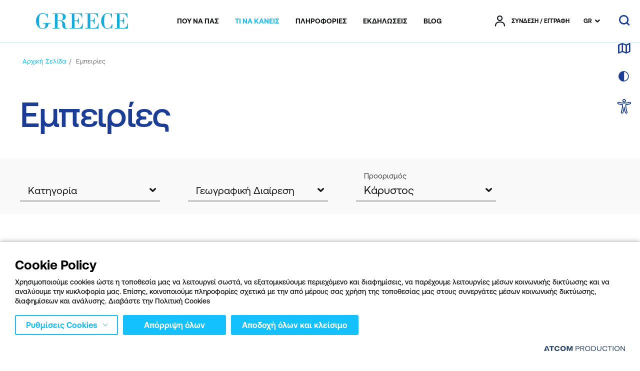

--- FILE ---
content_type: text/html; charset=utf-8
request_url: https://visitgreece.gr/el/experiences/?Destination=%CE%9A%CE%AC%CF%81%CF%85%CF%83%CF%84%CE%BF%CF%82
body_size: 60753
content:
<!DOCTYPE html>
<html lang="el">
<head>
							<!-- Google Tag Manager -->
							<script type="text/plain">
								(function(w,d,s,l,i){w[l] = w[l] ||[];w[l].push({'gtm.start':
								new Date().getTime(),event:'gtm.js'});var f=d.getElementsByTagName(s)[0],
								j=d.createElement(s),dl=l!='dataLayer'?'&l='+l:'';j.async=true;j.src=
								'https://www.googletagmanager.com/gtm.js?id='+i+dl;f.parentNode.insertBefore(j,f);
								})(window,document,'script','dataLayer','GTM-5THXDQK');
							</script>			
						
        <!-- Google Tag Manager -->
        <script type="text/plain">
            (function (w, d, s, l, i) {
                w[l] = w[l] || []; w[l].push({
                    'gtm.start':
                        new Date().getTime(), event: 'gtm.js'
                }); var f = d.getElementsByTagName(s)[0],
                    j = d.createElement(s), dl = l != 'dataLayer' ? '&l=' + l : ''; j.async = true; j.src =
                        'https://www.googletagmanager.com/gtm.js?id=' + i + dl; f.parentNode.insertBefore(j, f);
            })(window, document, 'script', 'dataLayer', 'GTM-5THXDQK');
        </script>
        <!-- End Google Tag Manager -->
        <!-- Google Tag Manager CCID Crete -->
        <script type="text/plain">
            function uuidv4() {
                return 'xxxxxxxx-xxxx-4xxx-yxxx-xxxxxxxxxxxx'.replace(/[xy]/g, function (c) {
                    var r = Math.random() * 16 | 0, v = c == 'x' ? r : (r & 0x3 | 0x8);
                    return v.toString(16);
                });
            }

            if (!document.cookie.match(/^(.*;)?\s*ccid\s*=\s*[^;]+(.*)?$/)) {
                document.cookie =
                    'ccid=' + uuidv4() +
                    '; expires=Wed, 1 Jan 2070 13:47:11 UTC; path=/';
            }
        </script>
        <!-- End Google Tag Manager CCID Crete -->

        <script type="text/plain" src="https://platform-api.sharethis.com/js/sharethis.js#property=64c8ae09c094360012b348d6&amp;amp;product=inline-share-buttons" async='async'></script>
    

    <meta charset="utf-8" />
    <meta name="viewport" content="width=device-width, initial-scale=1.0" />
    <link rel="icon" href="favicon.ico" type="image/x-icon" />
    <link rel="shortcut icon" href="favicon.ico" type="image/x-icon" />
    <title>&#x395;&#x3BC;&#x3C0;&#x3B5;&#x3B9;&#x3C1;&#x3AF;&#x3B5;&#x3C2;</title>
        <link rel="canonical" href="https://visitgreece.gr/el/experiences/" />
    <meta property="og:site_name" content="VisitGreece" />
    <meta property="og:type" content="article" />
    <meta property="og:title" content="&#x395;&#x3BC;&#x3C0;&#x3B5;&#x3B9;&#x3C1;&#x3AF;&#x3B5;&#x3C2;" />
    <meta property="og:description" />
    <meta property="og:url" content="https://visitgreece.gr/el/experiences/" />

    <meta name="twitter:card" content="summary_large_image">
    <meta name="twitter:title" content="&#x395;&#x3BC;&#x3C0;&#x3B5;&#x3B9;&#x3C1;&#x3AF;&#x3B5;&#x3C2;" />
    <meta name="twitter:description" />

        <meta property="og:image" content="https://visitgreece.gr" />
        <meta name="twitter:image" content="https://visitgreece.gr" />

    <link rel="preload" href="/Content/Fonts/AeonikPro-Medium.woff2" as="font" type="font/woff2" crossorigin />
    <link rel="preload" href="/Content/Fonts/AeonikPro-Bold.woff2" as="font" type="3font/woff2" crossorigin />
    <link rel="preload" href="/Content/Fonts/AeonikPro-Light.woff2" as="font" type="font/woff2" crossorigin />
    <link rel="preload" href="/Content/Fonts/AeonikPro-Regular.woff2" as="font" type="font/woff2" crossorigin />
    <link rel="preload" href="/Content/Fonts/iconfont.woff2?v=23" as="font" type="font/woff2" crossorigin />

        
        
            <link rel="stylesheet" href="/Content/Css/main.min.css?v=nKmYUCuaDf2wwAKR3S2zk1v_M1ejIPaUutStlJKGLeE" />
        

    <base href="https://visitgreece.gr" />
<meta content="el_GR" property="og:locale" />
<meta content="&#x395;&#x3BC;&#x3C0;&#x3B5;&#x3B9;&#x3C1;&#x3AF;&#x3B5;&#x3C2;" property="og:title" />
<meta content="https://visitgreece.gr/el/experiences/" property="og:url" />


<meta content="&#x395;&#x3BC;&#x3C0;&#x3B5;&#x3B9;&#x3C1;&#x3AF;&#x3B5;&#x3C2;" name="twitter:title" />

<script type="application/javascript">
</script><script async="" data-customer="6c5f285a-107f-4c9d-a5d1-3a06f6aa6832" data-language="GR" data-service="cookiemon" src="https://cookiemon.atcom.gr/loader.async.js?v=2" type="application/javascript"></script>
                <script type="text/plain"> 
                    function getIEVersion() {
                        var ua = window.navigator.userAgent, msie = ua.indexOf('MSIE ');
                        if (window.navigator.userAgent.match(/Trident.*rv\:11\./)) { return 11; } 
                        else if (msie > 0) { return window.parseInt(ua.substring(msie + 5, ua.indexOf('.', msie))); }
                        return 100;
                    }
                    if (100 > getIEVersion()) {
                        window.location.href = '/el/mi-upostirizomenos-browser/';
                    }
                </script>

    
<script type="text/plain">
    (function (global) {

        global.visitgreece = global.visitgreece || {};
        global.visitgreece.displayMode = {
            current: ''
        };

    }(window));
</script>


</head>
<body class="whiteHeader whiteHeader--lined" data-plugin-lazyload data-plugin-pagescroll application-client-context data-plugin-context:resources="{&quot;localization&quot;:{&quot;languageID&quot;:1,&quot;culture&quot;:&quot;el-GR&quot;,&quot;monthNames&quot;:[&quot;&#x399;&#x3B1;&#x3BD;&#x3BF;&#x3C5;&#x3AC;&#x3C1;&#x3B9;&#x3BF;&#x3C2;&quot;,&quot;&#x3A6;&#x3B5;&#x3B2;&#x3C1;&#x3BF;&#x3C5;&#x3AC;&#x3C1;&#x3B9;&#x3BF;&#x3C2;&quot;,&quot;&#x39C;&#x3AC;&#x3C1;&#x3C4;&#x3B9;&#x3BF;&#x3C2;&quot;,&quot;&#x391;&#x3C0;&#x3C1;&#x3AF;&#x3BB;&#x3B9;&#x3BF;&#x3C2;&quot;,&quot;&#x39C;&#x3AC;&#x3B9;&#x3BF;&#x3C2;&quot;,&quot;&#x399;&#x3BF;&#x3CD;&#x3BD;&#x3B9;&#x3BF;&#x3C2;&quot;,&quot;&#x399;&#x3BF;&#x3CD;&#x3BB;&#x3B9;&#x3BF;&#x3C2;&quot;,&quot;&#x391;&#x3CD;&#x3B3;&#x3BF;&#x3C5;&#x3C3;&#x3C4;&#x3BF;&#x3C2;&quot;,&quot;&#x3A3;&#x3B5;&#x3C0;&#x3C4;&#x3AD;&#x3BC;&#x3B2;&#x3C1;&#x3B9;&#x3BF;&#x3C2;&quot;,&quot;&#x39F;&#x3BA;&#x3C4;&#x3CE;&#x3B2;&#x3C1;&#x3B9;&#x3BF;&#x3C2;&quot;,&quot;&#x39D;&#x3BF;&#x3AD;&#x3BC;&#x3B2;&#x3C1;&#x3B9;&#x3BF;&#x3C2;&quot;,&quot;&#x394;&#x3B5;&#x3BA;&#x3AD;&#x3BC;&#x3B2;&#x3C1;&#x3B9;&#x3BF;&#x3C2;&quot;,&quot;&quot;],&quot;monthNamesShort&quot;:[&quot;&#x399;&#x3B1;&#x3BD;&quot;,&quot;&#x3A6;&#x3B5;&#x3B2;&quot;,&quot;&#x39C;&#x3AC;&#x3C1;&quot;,&quot;&#x391;&#x3C0;&#x3C1;&quot;,&quot;&#x39C;&#x3AC;&#x3B9;&quot;,&quot;&#x399;&#x3BF;&#x3CD;&#x3BD;&quot;,&quot;&#x399;&#x3BF;&#x3CD;&#x3BB;&quot;,&quot;&#x391;&#x3CD;&#x3B3;&quot;,&quot;&#x3A3;&#x3B5;&#x3C0;&quot;,&quot;&#x39F;&#x3BA;&#x3C4;&quot;,&quot;&#x39D;&#x3BF;&#x3AD;&quot;,&quot;&#x394;&#x3B5;&#x3BA;&quot;,&quot;&quot;],&quot;dayNames&quot;:[&quot;&#x39A;&#x3C5;&#x3C1;&#x3B9;&#x3B1;&#x3BA;&#x3AE;&quot;,&quot;&#x394;&#x3B5;&#x3C5;&#x3C4;&#x3AD;&#x3C1;&#x3B1;&quot;,&quot;&#x3A4;&#x3C1;&#x3AF;&#x3C4;&#x3B7;&quot;,&quot;&#x3A4;&#x3B5;&#x3C4;&#x3AC;&#x3C1;&#x3C4;&#x3B7;&quot;,&quot;&#x3A0;&#x3AD;&#x3BC;&#x3C0;&#x3C4;&#x3B7;&quot;,&quot;&#x3A0;&#x3B1;&#x3C1;&#x3B1;&#x3C3;&#x3BA;&#x3B5;&#x3C5;&#x3AE;&quot;,&quot;&#x3A3;&#x3AC;&#x3B2;&#x3B2;&#x3B1;&#x3C4;&#x3BF;&quot;],&quot;dayNamesShort&quot;:[&quot;&#x39A;&#x3C5;&#x3C1;&quot;,&quot;&#x394;&#x3B5;&#x3C5;&quot;,&quot;&#x3A4;&#x3C1;&#x3AF;&quot;,&quot;&#x3A4;&#x3B5;&#x3C4;&quot;,&quot;&#x3A0;&#x3AD;&#x3BC;&quot;,&quot;&#x3A0;&#x3B1;&#x3C1;&quot;,&quot;&#x3A3;&#x3AC;&#x3B2;&quot;]}}" data-plugin-monitorclientcontext="{&quot;Trips&quot;:&quot;/el/$component/ClientContext/?type=Trips&quot;,&quot;User&quot;:&quot;/el/$component/ClientContext/?type=User&quot;}" data-plugin-analytics="{&quot;Collectors&quot;:{&quot;gtm&quot;:{&quot;GAVersion&quot;:&quot;UA&quot;,&quot;variables&quot;:{}}}}">
    
    <script type="text/plain">
        function getCookie(name) {
            var matches = document.cookie.match(new RegExp(
                "(?:^|; )" + name.replace(/([\.$?*|{}\(\)\[\]\\\/\+^])/g, '\\$1') + "=([^;]*)"
            ));
            return matches ? decodeURIComponent(matches[1]) : undefined;
        }

        if (getCookie('dark_skin') == 1 || (window.matchMedia('(prefers-color-scheme: dark)').matches) && !getCookie('dark_skin')) {
            document.getElementsByTagName("html")[0].classList.add("darkTheme");
        }
    </script>
        <!--Google Tag Manager(noscript) -->
        <noscript>
            <iframe src="https://www.googletagmanager.com/ns.html?id=GTM-5THXDQK" height="0" width="0" style="display:none;visibility:hidden"></iframe>
        </noscript>
        <!--End Google Tag Manager(noscript)-->
    
    
<!-- Header -->
<header class="header" data-plugin-header>
    <div class="wrapper">
        <a href="#mainContent" data-plugin-skip class="button skipLink" aria-label="Skip to Main Content">
            <span aria-hidden="true">SKIP TO MAIN CONTENT</span>
        </a>
        <div class="heraderRow row row--space">
            
                <div class="heraderRow__logo logo">
                        <a aria-label="Greece" href="/el/">
                            <svg role="presentation" xmlns="http://www.w3.org/2000/svg" viewBox="0 0 188 31.85">
                                <path class="logo__path" d="M92,27.73c-1.34,1.44-3.71,2.16-7.21,2.16H78.64V16.08h2.79a5.35,5.35,0,0,1,3.71,1.13c.82.72,1.34,2.37,1.44,4.85h1.13V9.17H86.58a8.57,8.57,0,0,1-.93,3.92,3.32,3.32,0,0,1-1.85,1.55,8.29,8.29,0,0,1-2.48.31H78.54V1.86H85c2.89,0,4.85.51,6.08,1.64a9,9,0,0,1,2.48,5.36h1.13L94.21.72H68.44V1.86h4.84v28H68.44V31h26.9l.31-10.2H94.52c-.31,3.2-1.14,5.46-2.48,6.91Z" />
                                <path class="logo__path" d="M14.12,20.92h5.15v1.65a19.56,19.56,0,0,1-.41,4.85,3.82,3.82,0,0,1-2,2.47,7.56,7.56,0,0,1-3.5.82,6.54,6.54,0,0,1-4.23-1.33,6.48,6.48,0,0,1-2.26-4.13c-.42-1.85-.52-5.46-.52-11A42.2,42.2,0,0,1,6.8,7.11,6.63,6.63,0,0,1,8.86,3C10,1.86,11.75,1.34,14.22,1.34c4.64,0,7.63,2.68,8.87,8.14h1.13l-.31-8.24h-1c-.51.82-.93,1.34-1.44,1.34a4.4,4.4,0,0,1-1.24-.52A9.86,9.86,0,0,0,14.12,0,12.79,12.79,0,0,0,4,4.74,16.61,16.61,0,0,0,0,15.87,17.22,17.22,0,0,0,3.92,27a12.37,12.37,0,0,0,9.89,4.75,14,14,0,0,0,7.83-2.48q3.72-2.47,3.72-8.35h4.43V19.79H14.12v1.13Z" />
                                <path class="logo__path" d="M60.5,29.17a7.14,7.14,0,0,1-.72-3.81c0-3.41-.82-5.88-2.47-7.32a13.23,13.23,0,0,0-6.19-2.89v-.1c3.51-.62,6.08-1.55,7.53-2.68a6,6,0,0,0,2.26-4.64,6.19,6.19,0,0,0-1.54-4.12,7.35,7.35,0,0,0-3.61-2.37A19.27,19.27,0,0,0,50.4.72H33.7V1.86h4.75v28H33.7V31H48.65V29.89H43.91V15.46h2.78c3,0,5,.62,5.77,2a7.41,7.41,0,0,1,1.34,3.92l-.1,3.81a7,7,0,0,0,1.55,4.12c1,1.44,2.78,2.06,5.25,2.06a10.31,10.31,0,0,0,3.82-.72V29.48a7.25,7.25,0,0,1-1.86.31,1.83,1.83,0,0,1-2-.62ZM43.91,14.43V1.86h5.15a13.33,13.33,0,0,1,3.09.3,3.68,3.68,0,0,1,2.06,1.55A7.34,7.34,0,0,1,55,7.63a10.78,10.78,0,0,1-.83,4.74,3.44,3.44,0,0,1-2.16,1.85,19.5,19.5,0,0,1-4,.31H43.91Z" />
                                <path class="logo__path" d="M186.87,20.92c-.21,3.1-1,5.36-2.48,6.81s-3.81,2.16-7.32,2.16h-6.18V16.08h2.78a5.32,5.32,0,0,1,3.71,1.13c.83.72,1.34,2.37,1.45,4.85H180V9.17h-1.13a8.84,8.84,0,0,1-.93,3.92A3.34,3.34,0,0,1,176,14.64a8.17,8.17,0,0,1-2.47.31h-2.78V1.86h6.49c2.89,0,4.85.51,6.08,1.64a9.07,9.07,0,0,1,2.48,5.36H187L186.56.72H160.79V1.86h4.84v28h-4.84V31h26.9l.31-10.2h-1.13Z" />
                                <path class="logo__path" d="M124.41,27.73c-1.34,1.44-3.82,2.16-7.32,2.16H110.9V16.08h2.79a5.32,5.32,0,0,1,3.71,1.13c.82.72,1.34,2.37,1.44,4.85H120V9.17h-1.13a8.57,8.57,0,0,1-.93,3.92,3.32,3.32,0,0,1-1.85,1.55,8.29,8.29,0,0,1-2.48.31H110.8V1.86h6.49c2.89,0,4.85.51,6.09,1.64a9.06,9.06,0,0,1,2.47,5.36H127L126.47.72H100.7V1.86h4.84v28H100.7V31h26.9l.31-10.2h-1.13c-.21,3.2-.93,5.46-2.37,6.91Z" />
                                <path class="logo__path" d="M151.31,28.55a7.77,7.77,0,0,1-5.05,2.06,7.22,7.22,0,0,1-3.82-1.13A6.51,6.51,0,0,1,140,25.66c-.52-1.75-.72-5.15-.72-10,0-6,.51-9.9,1.65-11.75a5.55,5.55,0,0,1,5.15-2.79c4.43,0,7.11,2.79,8.25,8.25h.92v-9h-.92A16,16,0,0,1,153,2.89,9.83,9.83,0,0,0,146.05.1q-5.1,0-9,4.64a17.34,17.34,0,0,0-3.91,11.44,16.51,16.51,0,0,0,3.91,11.13c2.68,3,5.57,4.54,8.76,4.54a11.54,11.54,0,0,0,7.32-3,6.14,6.14,0,0,1,1.65,2.47h.93l.41-9.27h-1c-.93,3-2.16,5.15-3.81,6.49Z" />
                            </svg>
                        </a>

                </div>
            
            <div class="mainNavWrap" id="mainNav">
                <div class="mobMenuTools">
                    <div class="mobMenuBtns">
                        <button class="button button--icon icon-skin" aria-label="choose skin" data-plugin-accessibility></button>
                        <a href="/el/accessibility-policy/" class="button button--icon icon-accessibilityvisit" aria-label="choose Accessibility"></a>
                    </div>
                    
<div class="heraderRow__lang lang">
    <a tabindex="0" class="lang__selected" data-plugin-lang>GR</a>
    <ul class="lang__list">
                <li class="lang__item">
                    <a href="/experiences/" data-swapy-ignore>
                        EN
                    </a>
                </li>
    </ul>
</div>
                </div>
                
                    




<nav aria-label="&#x39A;&#x3CD;&#x3C1;&#x3B9;&#x3BF; &#x3BC;&#x3B5;&#x3BD;&#x3BF;&#x3CD;" class="mainNav" data-plugin-menu>
    <div class="megamenuBg"></div>
    <ul class="mainNav__list" role="menubar" aria-label="&#x39A;&#x3CD;&#x3C1;&#x3B9;&#x3BF; &#x3BC;&#x3B5;&#x3BD;&#x3BF;&#x3CD;">
<li class="mainNav__item" role="menuitem">
    <a class="mainNav__link mainNav__link--hasChildren" aria-label="&#x3A0;&#x39F;&#x3A5; &#x39D;&#x391; &#x3A0;&#x391;&#x3A3;" tabindex="0" data-key=PlacesToGo aria-haspopup="true" aria-expanded="false">
        <span aria-hidden="true">&#x3A0;&#x39F;&#x3A5; &#x39D;&#x391; &#x3A0;&#x391;&#x3A3;</span>
    </a>
    <div class="megamenu">
        <div class="megamenu__inner">
            <button class="button button--icon icon icon-close megamenu__close" aria-label="close menu"></button>
            <button class="button megamenu__back" aria-label="back to places to go">
                <span aria-hidden="true">&#x3A0;&#x39F;&#x3A5; &#x39D;&#x391; &#x3A0;&#x391;&#x3A3;</span>
            </button>


<div class="megamenu__col megamenu__col--light">
    <div class="megamenuRegions mapParent">
        <div class="megamenuRegions__map mapSvg" aria-hidden="true" data-plugin-menumap>
			<svg version="1.1" xmlns="http://www.w3.org/2000/svg" xmlns:xlink="http://www.w3.org/1999/xlink" x="0px" y="0px" viewBox="0 0 560 560" xml:space="preserve">
<g role="link" class="map__region map__region--thrace map__region--mainland" data-regionmap="Thrace">
<path class="st1" d="M419.2,56.2l0.3-2.9l-0.4-2.5l-1-0.5l0.1-2.7l-0.6-1.1l0.1-1.9l-0.7-2l0.2-1.5l-0.5-1.9l0.7-1.1l-0.4-1.9h-1.4
	l-2.2-0.9l-2.3-2.4l0.4-0.9l-0.4-0.5l-1,0.2l-0.9-0.4l-0.7-0.9l-0.6,0.3l-3.1-1.2l-1.1-1.1l-1.8-0.3l-1.1,0.5l-1.2-0.1l-2.1-0.9
	l-1.3-1.4l-0.9,0.6l-1.1-0.1l-1.1-1l-0.5,0.1l-2.5,1.5l-0.5,1.2l-1.6-0.3l-0.8,0.5l-0.6,1.6l0.6,3l0.4,0.5l0.8,0.2l0.2,1.1l1.4,0.3
	l0.3-0.6l0.8-0.1V36l0.9,0.8l-0.3,3.8l1.7,0.1l0.5,2.7l-0.8,1l-0.1,1l-0.9,0.4l-0.1,0.5l0.3,0.9l1,0.4l1.4,2.2L393,50l-0.7,0.9
	l0.3,0.9l-0.3,1.3l-0.6,1l-0.7,0.2l-0.3,1.5l-1.9-0.1l-0.6,0.8l-2.9-0.3l-1.7,0.5l-0.5,1.4l-1.7,0.5l-1.8-0.1l-1.8,0.9l-1.3,0.2
	l-0.7-0.6l0.1-1.1h-1l-1.8-1.5l-0.4,0.8l-1.5,0.3l-0.6,0.9l-1-0.3l-0.9,0.7l-1.5-0.2l-0.7,2l-1.3-1.1l-1.6-0.6l-2.5,0.8l-3-1l-1,0.6
	l-0.8,2.4l-1.6-0.7l-1.6-0.1l-2.5,1l-0.2,0.7l-0.7-0.1l-1.8,0.7L347,63l-1.9,1.4l-2.1-0.3l-0.8,0.8l-1.1-0.7l-1.9-0.2l-0.6-2.6
	l-2.3-1.4l-0.1-0.8l-2.7-1l-0.8-1.2l-1.2,0.4l-1.1-0.5l-1.4-1.8l-4.3-0.8l-2.1-0.8l-1.6-1.7l-1.2,0.2l-0.7,1l-0.5,0.1l-3.1-0.7
	l0.2,1l-0.4,2.4l-0.7,0.7l-1.6-1.3l-0.1,0.2l-1.6-0.1l-1.4-1.4l-0.6,0.4l0.3,2l-1,1.1l-1.3-1.1l-1.1,1.5c0,0-0.1,0-0.3,0
	c-0.1,0-0.3,0-0.3,0c-0.1,0-0.8-0.7-0.8-0.7l-1.3,0.8c0,0-0.8,2.1-0.9,2.2c0,0.2,1.5,0.9,1.5,0.9l-1.4,0.7l-0.5,1.5
	c0,0-0.6-0.3-1-0.5c-0.2-0.1-0.4-0.2-0.5-0.2c-0.2-0.1-1-1.3-1-1.4c0-0.1-1.4,0-1.4,0l-0.8,0.7l0.8,1.4v1.3l-0.6,0.3l-1.9-1.1
	c0,0-0.5,0.3-0.7,0.3c-0.1,0,0.7,1.8,0.7,1.8l1.2,0.8l0.9-0.3l0.5,0.9l1.3-0.9h1l0.6,1.2h0.7l0.6-0.8l1.9,0.2l0.7-0.9l3.5-0.2
	l0.7,1.2v1.6l-0.8,0.3h-1.1l-0.7,0.7l0.8,0.8h1l-0.1,2.3l0.9,0.2l0.6,0.9h0.9l1.6,1.2l1,0.2v0.8l-2,2.7v0.9l-0.7,0.8l0.9,0.9
	l-0.2,1.4l1.3,1.6l-0.4,1l1.2,0.6v1.6l1.3,1.8l0.3,2.9l0.4,1.2l3.3-3.7l4.2-1.6l2.1,0.1l0.6-2.3l3.1-2.7v-0.4l1.7-0.4l2.3,0.4
	l-0.3-0.4l1.1-0.3l0.9,0.6l0.9,0.3l-1.1,0.8h-0.6l-0.8,2l0.2,0.5l2,0.4l0.6,0.7l4.3,0.4l0.4,0.3v0.6l0.4,0.1l0.4-0.7l1.8-1l2.6,0.4
	l0.9,0.4l0.9,1.8l4.3,1l3.1,1.2l0.1,0.6l2.4,1l0.8,0.2l1.5-0.8l8,1.7L371,94l4.6,0.7l2.4-0.4l2.2,0.3l0.4,0.2l2,1.4l0.5,0.9l0.8-0.4
	l0.2-1.1L386,96v-0.5l0.8,0.7l-1.3,0.8v0.7l-0.8,0.1l-0.3,0.2l0.6,1.4l0.3,0.9l-0.1,0.5l-0.2,0.9v0.6l0.3,0.7l2.1,0.2l2.9-1.2
	l0.2-2.1l1.6-3h0.6l1.5-1.2l0.5-0.2h0.5l0.4-1.1l-0.7-0.2v-0.5h0.6l-0.5-0.9l1-0.1V91h0.3l0.2,0.3l0.9,0.3l0.1-1.6l0.6-0.9l0.8,1.6
	l1-0.1l0.4-0.6l-0.8-1.4l0.1-0.7l0.9,0.3l1-1l2.2-0.4l-2-3l1.9-1.1l0.5-1.6l-1.6-1.5l-0.7-0.1l0.1-0.7l-1-1.7v-0.7l1.1-1l0.2-1
	l-1.4,0.1l-0.3-0.4l1.1-0.9l-0.1-0.7l0.9-0.8l-1.3-1.3l-0.4-1l0.2-0.6l0.7-0.2l-0.2-1.4L402,66l-0.7-1.3l0.3-1.2l1.1-0.6l0.8,0.8
	l2.7-0.3l1.9-2l1.4-0.2l0.2-1.3l1.3-0.4l0.6-1.7l0.9-0.1l0.3-0.8l1.5-0.1l1.8,1.3l1.1-0.2L419.2,56.2z" />
</g>
<g role="link" class="map__region map__region--macedonia map__region--mainland" data-regionmap="Macedonia">
	<polygon class="st1" points="252,163 250.9,162.5 250.5,160.8 250,160.5 250.2,159.7 249.4,159.1 249,159.3 245.4,158 239.4,155
		237.1,152.3 236.4,150.1 235.1,148.3 233.8,147.2 233.1,147.3 231.7,146.4 231.1,144.1 230.2,143 229.5,143.1 229.8,144.2
		229.3,147 229.5,148.2 228.5,150.2 229,150.3 229.1,151.8 230.5,152.7 231.9,155.9 233,157.5 232.6,158.9 231.4,161 232.7,160.4
		235,160.6 236.4,159.9 237.7,159.9 242.9,162.5 244.4,162.8 245.2,163.6 248.7,164.1 250.6,163.9 252.2,164.5 254.2,163.9
		254,162.5 	" />
	<polygon class="st1" points="290,142.8 288.4,142.1 287.7,140.9 285.1,138.9 284,136.5 284.3,135.9 283.2,135.3 283,134.4
		281.8,133.7 280.2,133.7 279.6,133.1 279.8,131.9 277.7,130.7 276.8,131.2 275.9,130.5 274.7,130.6 274.2,130.2 272.7,130.1
		271.3,127.9 270.7,127.8 269.2,123.8 268.3,124.9 268.9,125 268.5,125.3 268.6,126.2 269.3,128.6 269.8,132.2 269.1,134.1
		271,135.6 272.2,135.6 273.9,136.1 276,135.9 278,136.6 279.7,139.5 281.4,141.2 281.4,142.7 282,143.5 282.9,143.6 284.8,145.4
		285.4,146.7 285.3,147.9 286.2,148.9 291.7,146.9 290.7,143.7 	" />
	<polygon class="st1" points="263.9,132.5 263.7,132.1 261.9,133.1 263.2,133.9 263.5,133.6 264,134.3 265.6,134.6 265,134
		264.3,133.9 264.3,132.8 	" />
	<path class="st1" d="M314.4,91.7l-0.3-2.9l-1.3-1.8v-1.6l-1.2-0.6l0.4-1l-1.3-1.6l0.2-1.4l-0.9-0.9l0.7-0.8v-0.9l2-2.7v-0.8l-1-0.2
		l-1.6-1.2h-0.8l-0.6-0.9l-0.9-0.2l0.1-2.2H307l-0.8-0.8l0.7-0.7h1.1l0.8-0.3v-1.6l-0.7-1.2l-3.4,0.2l-0.7,0.9l-1.9-0.2l-0.6,0.8
		h-0.7l-0.6-1.2h-1l-1.3,0.9l-0.5-0.9l-0.9,0.3l-1.2-0.8c0,0-0.7-1.8-0.7-1.8c0.1,0,0.7-0.3,0.7-0.3l1.9,1.1l0.6-0.3v-1.3l-0.8-1.4
		l0.8-0.7c0,0,0.5,0,0.9,0c0.3,0,0.5,0,0.5,0c0,0.1,0.8,1.3,1,1.4c0.2,0.1,1.5,0.8,1.5,0.8l0.5-1.5l1.4-0.7c0,0-0.5-0.2-0.9-0.5
		c-0.3-0.2-0.6-0.4-0.6-0.4c0.1-0.1,0.8-2.2,0.8-2.2l1.3-0.8c0,0,0.6,0.7,0.8,0.7c0.1,0,0.6,0,0.6,0l1.1-1.5l1.3,1.1l1-1.1l-0.3-2
		l0.6-0.4l1.4,1.4l1.6,0.1l0.5-0.6l-1.4-1.1l-1-2.6l-2-0.2l-0.6-0.5l-1.4,0.6l0.3-1.1l-0.5-0.3l-2.4,0.8l-0.9-1.2v-1.8l-1.4-0.9
		l-0.7-2l0.1-1.1l-0.9-1.8l0.4-0.8l-0.6-0.5l-0.5,0.1v-0.6l-0.5-0.3l-2.9,1.3l-0.7,0.6l-0.1,1.2l-0.6,0.4l-0.7-0.5l-1.4-0.1
		l-0.5-0.7l-1.2,0.2l-1.1,1.5l-1.5-0.7l-2,1.1l-0.4-1.1l0.3-0.9l-1.8-1.6l0.2-0.7l-0.7-0.4l-1.2,0.8l-0.7,1.1l-1.1-0.2l-1.5,2.7
		l-0.7-0.1l0.1-0.4l-0.7-0.6l-0.1-0.6l-1.5,0.2l-0.1-0.5l-0.8,0.1l-0.9-0.8l-1.4,0.6l-0.2,0.8l-0.7,0.6l-0.1,2.8l0.7,1.5l-1.4,1.1
		l-1.3-0.1l-0.5-1l-2.5,2.2l-1.7-0.9l-0.7-1.7l-1-0.6l-0.4,1.7l-0.9,0.6l-0.7-0.2l-1.3,0.3l-0.3,0.7l-2.9,0.3l-0.6,1.6l-1.3,1.4
		l-0.4-0.4l-1.7-0.4l-2.1,0.3l-1.1-0.5l-1.5,1.2l-0.2,1.1l-1,0.3h-0.3v0l-1.5-0.1l-1.1-0.9l-1.7,0.2l-1.3-1.3l-2.6,0.4l-2.4-0.5
		l-1.1,0.5l-0.8-0.2l-3.7,2.8l-1.1-2.6h-2.2l-1.5,1.4l-1.4,0.5l-0.4,0.6l0.2,1.4l-1.3,1.9l-4,0.9l-3.1-0.1l-3.2-1.6l-1.3,0.4l-4-0.9
		h-4.2l-2.1,0.5l-0.9-0.7l-0.2,0.4l-0.5-0.3l-0.6,1l-1.4,0.4l-0.4,1l0.4,1.4l-0.5,1.2l-0.5,8.5l-0.7,1.1l-1.4,0.7l-2.7-3.5l-1,0.5
		l-0.6,1.9l-1.1,1.5l-1.6,1.2h-0.8l-0.9-0.9l-2.8,0.3l-2.6,0.7l-0.9-0.3l-1.8,0.2l-1-0.7l-0.2-0.8l-0.8,0.5l-0.9-0.4l-0.4,0.4
		l-0.6-0.2l-1.1,0.5l-0.3,0.5l-0.3-2.3l-1,0.4l-1.7-0.6l-0.5-0.7h-1.7l-1.2-0.5l-0.7,0.6l-1.9,0.4l-1.4,2.2l-1.2,0.3l-0.9-0.7
		l-1.5-0.5l-0.5-1.2l-0.9-0.5l-0.1,0.8l-1.8,1.3l-2.1,0.6L152,73l-1.4,1.4l-2.4,1.3l-0.4,1.9l0.6,1.4l-0.9,0.8l-0.9-0.1v0.9
		l-1.9,1.5l-0.1,0.9l-2.7,1.5l0.2,2.4l-1,1l-0.3-0.6l-1.9,0.6l-2.6-1.2l-1.5-0.1l-0.7,1l-0.4,0.9l0.3,1.3l-2,0.1l-0.4,0.7H131
		l-1.5,1.7H128l-0.3-0.8l-0.7-0.4l-1.4-2.2l-2.1-0.2l-1.5,0.5l-1.3-0.7h-1.5l-3.3,2.9l-5.8,1.4l-1-1.1l-1.8-0.8l-1.8,0.7l-1.4,1.4
		l-10,0.1l0.1,4.8l-1.6,1.7l1.5,0.6v1.9l2.3,2.1l2,3.3v3.3l-0.6,0.7l-0.3,1.7l0.1,2.5l-2.1,0.4l-0.5,1.5l-1.7,1v2.3l-1,1.2l0.2,0.4
		l-1.6,0.5l-1.2-1l-2,0.4l-1.8-0.7l-1.2,3h-0.6l-1.5,1l0.5,3.3l-0.2,1.6l-0.8,0.5l0.1,0.5l0.3,0.1l0.2-0.1l0,0l2.1,0.9l1.6-0.4
		l0.9,0.9l0.9-0.3l2.6,2.8l1,1.6l0.2,1.2l1,0.7l0.7,2.2l1.3,1.2l-0.7,1l1.1,0.2l-0.1,1.3l0.4,1.5L93,148l1.8,2.3v1.3l1.2,2.1
		l1.4-0.1l1.1-0.7l1.8,0.8l-0.2,2.9l-0.6,1.3l-0.9,0.6l-1.1-0.7l-0.5,0.5l1.4,2.2l1.5,1.2l0.4,1l-0.3,0.8l0.7,1.1l-0.5,0.8l0.8,0.4
		v1.3l4,1.4l0.9-1.6l1.2,0.1l1.7-0.8l1.5,1l1-0.1l1.2,1.5l1.1-0.9l0.3,1.1l1.3,0.7l0.3,0.6l1.1-0.1l0.3,0.5h0.6l0.3-0.8l0.8,0.1
		l1.1-0.8l0.3-1.6l-1-0.2l1.1-1.5l0.8,0.3l1.1-0.7l0.8,0.1l0.5,0.8l0.7-0.6l1.1,0.5l1.3-0.4l1.6,0.6l1.2-0.5l1.1,1.3l0.3,1.3
		l0.7,0.5l2.3-1.4l1.6,1.2l1.7-1h0.9l0.8,0.5v0.5h1.2l1.2,0.8l2.6-1.3l2.4,0.4l0.7,0.5l1.2-0.1l0.3,0.6l0.5-1.1l-0.9-3.2l0.3-1.3
		l-2.4-2.8l0.9,0.1l1.1-0.8l0.5-1.4l1.1,0.1l1-0.7l1.5-2.9l1.3-1l-0.2-1.2l1.5-0.2l0.4-1.1l2.7-2.6l0.6-1.4l1.1-1l0.3-0.6l-0.8-1.4
		l0.4-0.6l1.1,0.7l0.2-1l-0.4-0.7l0.2-0.2l4.6-0.3l0.6,0.4l0.4,0.9l-1.2,1.1l-0.3,1.1l1.1-0.1l-0.2,1.6l0.6,1.8l1.4-0.6l1.4-2
		l0.3-1.5l1-1.1l2.1-0.6l1.8,1.8l-0.5,1.2l0.1,0.9l0.6-0.8l0.9,0.1l-0.4,3.1l-1.1,2.2l0.8,0.2l0.2,1l0.7,0.3l0.2,0.8l1.1-0.8
		l0.7,1.1l1.2-0.5l0.9,1.1l2.4,1.3l0.7,3.1l0.3,0.8h0.6l0.7,0.8l4.3-0.7l1.3-1l1.7,0.4l0.9,1.5l1.3-1.2l-0.2-0.1l-1-0.8l-2-0.9
		l-2.4-2.1l-0.7-2.4l-0.7-0.9l-0.2-3.1l-1.1-3.5l0.4-1.9l2-3l-0.2-1.4l1-3.9l3.3-6l-0.2-0.5l-1.7-0.9l-1-2.1l-0.3-2.6l-1.2-1.6
		l0.9-0.9l0.7,0.3l0.3-0.7l0.5,0.1l-0.4,0.1l0.6,0.6l0.6-0.2v-0.7l0.5,0.3l0.4-0.5l1.1,0.1l-0.9-0.7l-0.5-1.4l-0.3-0.3l2-1h1
		l-0.5,0.8h0.8l0.7,1.2l0.5,0.1l0.7-0.5l0.3-0.3l0.3-0.5l-0.2-0.4l-0.3-0.4l0.2-0.3l0.1-0.5l-0.1-1.4l1.1-0.5l0.6-0.3l0.9,0.6
		l2.6-1.1l1.4-1.4v-1.4l-1.3-0.3l0.8-0.9l0.8,0.3l1.7-1.4l1.1,0.2l0.1,0.2l2,0.9l0.1,2.3l-0.8,1.3l2.6,2.3l-0.5,1.2l-2.5,1.7
		l-2.4,0.6l-3-0.4l-1,0.5l-0.1,1.7l2.2,0.8l0.7,1.5v1l1,0.7l1.2,2l-0.8,1.8l2.6-0.6l0.9,0.1l0.5,0.7l1.4,0.2l1.8,1.7l0.3,1.6
		l4.8,1.9l2.3,1.8l1.8,0.3l1.2,1h1.3l2.9,1l0.4,0.5h1l1.2,1.1l0.5,1.8h0.7v-1.5l1-1.8l2.8-2.7l5.5,1.5l2.6,1.8l0.7-0.1l1.8,0.7
		l1.8-0.2l2.2,0.4l1.3,1.1l0.2,0.9l0.4,0.4h0.7l0.9,1.1l1.1,2.6l1.5,0.9l0.7,0.9l0.1,1.6l1,0.6l-0.3,1.6l0.3,0.8l1.2,0.9l-0.2,0.5
		l0.8,1.3l-0.3,0.6l0.3,0.4l0.4-0.2l-0.2-1.1l0.6-0.1l1.8,1.3l0.3,0.8h0.9l0.9,1l-0.3,0.9l0.2,0.7l1-0.1l-0.2-0.6l0.5,0.3l0.1,0.5
		l-0.6,0.1l0.2,0.8l0.8,0.1l-0.2,0.7l1-0.1l0.8-0.7l1.7-0.1l0.2-0.6h-0.9l-0.7-0.5l2.1-0.5l-0.9-1.1l0.3-0.4h0.5l-0.3-0.4l0.9-0.1
		l0.6-0.7l-0.2-2.2L268,155l-0.2-0.6l0.3-0.5l1-0.3l-0.3-0.9l-1.4-1.4l0.1-1.2l0.9-0.5l-0.9-0.7l-0.3-0.6l-2.4-1l-1.1-1.4l-5.1-1.7
		l-1-1l-1,0.5l-1-0.4l-0.9-1.6l0.1-1.2l-0.7-0.5l-0.4-0.2l-0.2,0.7l-0.8-1.7l-0.9-0.5l-0.8-2v-1.4l0.8-2.2l1,0.1l0.6-1.6l2.7,1.3
		l1.4-1.4l2.6-1.1l2.1,0.7l0.9-0.4l2.1,0.7l1.3,0.8l1,1.7l1.5,0.8l0.7-2l-0.6-3.6l-2.1,0.8l-0.6-0.4l-1.8,0.1l-2.3-1.1l-1.5-1.4
		l-1.1-2l-0.4,0.1l-0.5-0.9l-0.6-2.5l0.2-1.5l0.6-0.9l3.6-0.1l0.9-0.4l0.5-0.7l-1.5-0.8l0.1-0.7l-0.6-0.4l-0.3,0.5l-1.5-0.6L259,116
		l-0.8-1.7h-0.9l-0.4-0.9h-0.7l-0.2-1.7l-2.3-3.1l-2.8-1.1l0.5-2.9l2-3.4l1.5-0.1l1.2-1.1l2.9-1l2,0.3l0-0.1l0,0.1v0.1l2.6,1.8
		l5,1.9l2.6,0.9l2.4-0.3l2.9-1.2l8.2-5.4l3.3-1.2l-0.4-0.4l-1.1,0.5l-0.5-0.4l0.2-1.3l0.6-0.4l0.7,0.6l0.3-1.1l-1.2-0.7v-0.8
		l0.3-0.4l0.5,0.1l0.8-1.4l0.9,0.1l0.4-0.7l0.7-0.1l0.9-1.8l0.8-0.1l0.3,0.4l0.8-1h2.4l0.2-0.7l2.2-0.5l2,0.3l0.6,0.2l0.5,0.1
		l0.4,0.7l-0.4,0.4l0.2,0.2l0.4,0.9l1.1,0.1l-0.5,0.6l0.2,0.5l0.5,0.1l1.7,3.4l1.9-0.9l2.1,0.4l0.4,0.1l-0.2,0.6h-0.8l0.3,0.2
		l1.3,0.2l2.7-0.5l2,0.8l0.4,0.1l0.5-0.6L314.4,91.7z" />
</g>
<g role="link" class="map__region map__region--epirus map__region--mainland" data-regionmap="Epirus">
<path class="st1" d="M119,210.2l0-1.9l-0.5-0.1l-0.3-1.1l-1.1-1.1l-3.9,0.1l-0.9-0.5l-0.2-0.6l-1.3-0.4l0.4-1.3l-0.7-1.5l-2.2-1.4
												l-1.8-2.3l-0.3-0.7l1.3-0.4l-0.1-1.4l-1.9,0.2l-0.2-0.3l1.3-2.1l-1-6l-0.3-0.5l-1.5-0.1l0.1-2.3l-1.6-1.2l-0.3-1l1.3-0.8l0.1-0.7
												l0.8-0.2l0.4-1.2l1,0.4l1-0.5l2,1.9l0.9-0.4l0.4-0.8l-0.8-1.7l-0.9-0.7l0.5-1.1l-0.7-2.3l0.3-0.3l-0.1-1.3l0.2-0.3l1.3,0.2
												l-0.3-0.4l0.8-0.9l0.2-1l-0.1-1.1l0.8-0.3l0.9,0.3l0.4-0.4l0,0l-1.2-1.5l-1,0.1l-1.5-1l-1.7,0.8l-1.2-0.1l-0.9,1.6l-4-1.4l0-1.3
												l-0.7-0.4l0.5-0.8l-0.7-1.1l0.3-0.8l-0.4-0.9l-1.5-1.2l-1.5-2.2l0.5-0.5l1.2,0.7l0.8-0.5l0.6-1.3l0.2-2.9l-1.8-0.8l-1.2,0.7
												l-1.3,0.2l-1.2-2.1v-1.4L93,148l2.7-1.6l-0.4-1.5l0.2-1.3l-1.2-0.2l0.7-1l-1.3-1.2L93,139l-1-0.6l-0.2-1.2l-1-1.7l-2.6-2.7
												l-0.9,0.2l-0.9-0.9l-1.6,0.4l-2.1-0.9l-0.9,1.1l0.3,1.1l-0.6,0.6l-1,0.2l-1.6,2.7l0,1.2l0.6,0.5l0.1,2.1l-1,1.9l-1.6,0.8l-0.2,1.8
												l1.1,1l-1,1.8l0.1,2.4l-3,0.3l-1.5,1.6l-1.6,0.3h-0.2l0,0h0l-1.3,0l-2-1.3l-1.2,1.4l-0.1-0.1l-0.1,0.1l-1.5-0.8l0,0l-0.4,0l-1.8,1
												l-0.5,0.8l0.2,1l-1,1.7l-0.3,1.6l-1.3,0.5l-0.2,0l0,0l-3.2-0.1l1.9,3.3l-0.4,1.7l1.4,1l0.5,1.2l0.6,0.3l0.4,1.6l1.5,2l-0.1,1.8
												l-1.9,2.4l-0.1-0.1l-0.1,0.1l-1.7-1.3l-2.6-1l-0.8,0.8l1,1.7l-0.8,1.4l1.7,2.4l-1.3,1.2l-0.9,0.3l-0.9,1.2l-0.1,1.8l-0.2-0.2l0,0.2
												l-0.5-0.4l0.5,0.3l0,0l-0.9-0.7l-0.8-0.1l0,0l0,0l0,0l-0.7,1.4l0.5,1.3l-2.1,0.2l0,0l0,0l-5.4-2.5l1.9,1.8l3.5,0.7l-0.2,0l-3.5-0.7
												l-2.2-2l0.5,0.2l-0.3-0.2l-0.2,0l0,0l-0.6,0.1l0,0l-0.2,0l-0.6-0.6l-1.6-0.2l-0.3-0.6l-1,0.6l0.1,0.2l0.7,0.8l1-0.5l0.1,0l0.1,0
												l0.8,0.2l0.4,0.8l1,0.5l0.8,0.8l0.2-0.5l0.2,0l0,0l0.4,0l1.6,1.6l0,0l1-0.1l0,0l0.2,0l1.4,1l0,1.3l-1.1,1l0.3,1l-0.4,2l-0.2,0.1
												l-0.6,0.3l-0.9,1.4l1.1,0.1l0.3-0.3l0.1-0.3l0.2,0.1l0.1-0.1l1.9,1.2h-0.2l0,0l-0.8,0l0,0l-0.4,0.1l-0.1,0l0,0l0,0l-0.1,0l-0.6-0.3
												L48,194l-1-0.4l0.2,0.2l0,0l0.7,0.6l0,0l1.5-0.2l0.1,0l-1.6,0.2l0,0l1.6-0.2l0,0l0,0l0.1,0l0.3,0l0,0l0,0l0.1,0l1.1-0.2l-1.3,0.2
												l1.2-0.2l0,0l0.2,0l1.7,0.9l-0.4,1.7l-0.2-0.1l0,0l-1.5-0.8l-0.1,0.1l1.6,0.7l0,0.1l-1.5-0.8l0,0l-0.7,0.4l1.3,1.5l0.2-0.1l0.1,0.1
												l-0.3,0l0.1,0.1l0.2-0.1l0,0l0.1-0.1l1.8,1.4l0,0.6l-0.2,0l0,0l0,0l-3.3,0.1l3.3-0.1l-3.3,0.1l0,0l0,0l1.5,2.7l-0.5,0.5l0.7,0.4
												l0,0l0.2,0.1l0.2-0.3l0,0l0-0.1l0.7,0.3l1,1.3l-0.3,1l0.6,1.2l0.1,1.7l2.7,2.4l0.3,0.8l2.5,0.4l0.4-0.5l0.2,0.1l0.1-0.1l2,0.8
												l0.4-0.6l0.1,0.1l0.1-0.1l1,0.8l0.2-0.5l0.2,0.1l0-0.1l0.6,0.2l-0.3,1l0.4,1l-0.3,0.5l0.1,0.6l0.1,1.2l3.4,2.3l2.5,3.7l3.4,3.2
												l0.4-0.1l0,0l0.2,0l0.9,0.7l2.4,2.9l0.5,2.3l-0.3,1h-0.2v0l-0.3,0l-0.1,0.4l1.6,3.4l0.6,0.3l0.9-0.3l0,0.1l0.3-0.1l0,0l-0.2-0.4
												l0,0.1l0-1.3l0.2,0v0l1.8,0.1l0.8,0.8l0.6-0.5l0,0.2L85,235l0.1,0.8l0.5-0.3l-0.2-0.7l-1-0.3l-1.9-1.6l-0.8,0l-1.5-1.5l0.6-0.3
												l0.1,0.1l0.1-0.1l0.1,0.1l0.5-1.5l1.2-1.2l-0.3-0.3l0.5-0.5l0-0.8l-0.1-0.3l0.2-0.3l-1.1,0l1-0.6l-1-0.7l0.4-0.2l0.1,0.1l0.1-0.1
												l0.8,0.5l0.2-0.3l0.7-0.3l-1.2-0.4l0.3-0.3l-0.3-0.2l1.1-0.4v0.1l0.2-0.1v0.5l1.8,1.8l-0.7,1.1l-1,0.1l0.4,0.5l0-0.3L86,227l0,0
												l0.2-0.1l-0.2,0.5l0.4,0.7l0.1-0.1l0.8-0.1v0l0.2,0l-0.1,1.2v0l0.2-0.7l0.5-0.4l0.1,0.1l0.1-0.1l0.7,0.3l-0.2-1.2l1.1-0.7l0.1,0
												l0,0l0.1,0l0.8,0.2l-0.1,1.5l0.1,0l0.1,0.1l0.1-0.1l0.6,0.5l-0.2,0.4l0.8,1.1l0.3-0.1l0.2,0l0,0l0,0l0.6,0l0.3,1l0.2,0v0l0.2,0
												l0.5,1.2l0.8-0.5l0.1,0l0.1-0.1l2.1,0.7l-0.5-0.5l-0.1-0.8l0.6-0.4l0.9-0.4l-0.2-0.4l0.4-0.4l0.9-0.1l1.4-0.2l0,0l0.2,0l-0.3-1.1
												l-0.9-1l0.1,0l-0.1-0.1l1.3-0.5l-0.6-0.9l0.1-0.1l-0.1-0.1l1.2-1.5l1.6-0.1l0.9-0.5l0.9,0.2l1-0.9l1,1.2l1.2-0.8l2.2,1l3.2-2.1l0-1
												l2.5-1.3l-0.9-0.8l-0.1-1.4l0.9-1l0.1-0.9l1-0.9l0.5,0.2l0.5-1.2l0.8-0.3l0.8-2.4L119,210.2z M52,203.2l0.2-0.3l0.2,0.1L52,203.2z" />
<polygon class="st1" points="49.3,193.9 48.5,193.9 48.5,193.9 49.3,193.9 	" />
<polygon class="st1" points="47.4,193 47.5,192.8 46.9,193.3 47.1,193.4 	" />
<polygon class="st1" points="46.1,185.1 46.1,185.1 47.1,185.1 	" />
										</g>
<g role="link" class="map__region map__region--thessaly map__region--mainland" data-regionmap="Thessaly">
<polygon class="st1" points="230.6,216.9 230.6,216 229.6,215.1 229.7,214.4 227.9,212.5 227.9,211.2 227.3,210.7 227.1,209
												226.2,207.8 224.8,207.2 223.3,205.5 222.2,202.9 221.7,202.3 221.1,202.3 217.9,198.2 216.7,195.3 214,193.2 212.4,193.2
												211.4,191.5 210.3,191.7 209.7,190.9 207.4,189.9 205.2,184.7 204.8,181.9 203.5,178.4 202.6,172.8 200.3,171.6 197.8,168.6
												195.9,167.7 194.4,164.3 194.8,162.5 194.4,161.4 193.4,160.7 192.1,161.9 191.2,160.4 189.5,160 188.2,161 183.9,161.7
												183.2,160.9 182.6,160.9 182.3,160.1 181.6,157 179.2,155.7 178.3,154.6 177.1,155.1 176.4,154 175.3,154.8 175.1,154 174.4,153.7
												174.2,152.7 173.4,152.5 174.5,150.3 174.9,147.2 174,147.1 173.4,147.9 173.3,147 173.8,145.8 172,144 169.9,144.6 168.9,145.7
												168.6,147.2 167.2,149.2 165.8,149.8 165.2,148 165.4,146.4 164.3,146.5 164.6,145.4 165.8,144.3 165.4,143.4 164.8,143
												160.2,143.3 160,143.5 160.4,144.2 160.2,145.2 159.1,144.5 158.7,145.1 159.5,146.5 159.2,147.1 158.1,148.1 157.5,149.5
												154.8,152.1 154.4,153.2 152.9,153.4 153.1,154.6 151.8,155.6 150.3,158.5 149.3,159.2 148.2,159.1 147.7,160.5 146.6,161.3
												145.7,161.2 148.1,164 147.8,165.3 148.7,168.5 148.2,169.6 147.9,169 146.7,169.1 146,168.6 143.6,168.2 141,169.5 139.8,168.7
												138.6,168.7 138.6,168.2 137.8,167.7 136.9,167.7 135.2,168.7 133.6,167.5 131.3,168.9 130.6,168.4 130.3,167.1 129.2,165.8
												128,166.3 126.4,165.7 125.1,166.1 124,165.6 123.3,166.2 122.8,165.4 122,165.3 120.9,166 120.1,165.7 119,167.2 120,167.4
												119.7,169 118.6,169.8 117.8,169.7 117.5,170.5 116.9,170.5 116.6,170 115.5,170.1 115.2,169.5 113.9,168.8 113.6,167.7
												112.5,168.6 112.4,168.6 112.1,169 111.2,168.7 110.4,168.9 110.6,170.1 110.4,171.1 109.6,172 109.8,172.5 108.6,172.3
												108.4,172.6 108.5,173.9 108.2,174.1 108.9,176.4 108.4,177.5 109.3,178.2 110.1,179.9 109.7,180.7 108.9,181.1 106.8,179.1
												105.9,179.6 104.9,179.2 104.5,180.4 103.7,180.6 103.6,181.4 102.3,182.1 102.6,183.1 104.2,184.3 104.1,186.6 105.7,186.7
												105.9,187.2 107,193.3 105.6,195.4 105.8,195.7 107.7,195.5 107.7,197 106.5,197.4 106.7,198.1 108.5,200.4 110.7,201.8
												111.4,203.4 111,204.7 112.3,205.1 112.5,205.7 113.4,206.2 117.3,206.1 118.3,207.1 118.6,208.3 119.1,208.4 119,210.2
												120.2,210.8 119.4,213.2 118.6,213.5 118.1,214.7 117.5,214.5 116.6,215.4 116.4,216.3 115.5,217.3 115.7,218.7 116.6,219.4
												116.8,219.6 116.8,219.6 118.3,220.5 118.4,220.5 118.4,220.6 121.1,218.9 121.1,217.7 122,217.8 122.6,217 124.4,216.1
												124.8,215.3 125.5,216.1 127.3,216.8 127.8,216.7 128.2,215.6 128.9,215 130.7,214.9 131.7,214 133.1,214.3 134.7,214.3 136,216
												135,217 135.7,218.9 138.1,219.6 137.2,222.1 137.4,224.2 140.4,224.9 142.2,223.9 143.9,221.4 145.1,221.6 146.1,223.6
												147.1,223.9 147.6,225 149.4,225.4 149.9,226.7 150.2,230.8 150.6,231.1 152.9,230.1 153.9,230.4 154.6,229.6 155,229.9
												155.7,229.6 156.2,229.1 155.7,228.5 155.6,227.2 156.8,226.5 157.3,225.6 159.7,225.8 162.3,224 162.5,222.9 162.1,221.1 164,220
												164.2,218.8 165.6,217.5 166.4,215.4 167.7,214.6 167.8,212.6 168.8,212.6 169.8,215.1 175.9,215.8 176.8,216.7 177,218.1
												178.7,218.9 179.4,220.4 179.1,222.3 179.9,222.7 180.9,222.2 182.5,223 181.8,224.3 182.1,224.8 181.9,225.6 182.4,226
												182.5,227.9 181.9,229.3 184.7,229.1 186.6,229.6 187.3,229.3 188.1,229.9 189.7,228.9 191.9,228.8 193.1,229.2 193,230.3
												194.5,231.6 195.8,231.9 196.7,231.6 197.2,233 202.9,233 203.5,232.4 204.8,234.5 207.5,235.1 209.5,234.5 211.1,233.4
												211.3,232.7 212.2,232.6 212.2,232.5 212.5,232.4 213.1,231.6 214.6,231.7 215.2,230 213.3,230.1 212.3,231 211.8,230.8
												211.3,231.6 209,232.4 209.1,230.5 209.8,230.7 210.1,230.1 211.1,230.2 210.7,229.7 211.1,229.2 210.6,228.8 211.3,227.8
												210.3,227.2 209.9,226.2 210.3,225.5 209.4,224.8 209.2,223.9 208.1,223.9 207.5,223 207.3,223.5 207.9,224.4 207.3,224.7
												206.8,224.4 206.2,222.9 206.2,221.2 205.6,220.1 204.8,220.3 205,218.8 203.8,219 204.3,220.2 203.8,220.2 203.2,221.8
												202.9,221.6 200.8,216.7 200.5,214.7 200.9,212.1 203.1,211.3 203.5,211.5 204.1,211 205.2,211.4 205.8,210.8 207.6,210.8
												208.2,210.4 207.6,209.4 206.9,209.1 207.8,207.2 207.6,206.8 206.9,206.8 207.2,206 207.7,206.3 207.8,205.9 209.4,206.8
												210.8,206.7 211.2,207.4 211.9,207.6 212.5,209.3 214.5,209.6 215.5,209.4 218.3,210.1 218.5,210.7 220.8,212.6 220.9,213.3
												221.8,214.2 221.5,215.8 222.1,216.2 222.3,217.3 223.9,218.8 223.6,221.9 222.9,222.1 222.2,221.3 221.8,220.9 221.4,221.8
												221.5,223.3 220.6,223.5 220.3,223.9 219.5,223.8 217.5,225.3 216.7,225.6 217,224.3 218.4,222.7 217.7,222.6 217.6,220.9
												216.7,222.2 215.9,221.9 215.3,222.4 215.2,224.1 214.2,225.6 215.4,225.9 215.5,226.5 216.4,226.2 218.4,226.5 218.9,225.8
												220.7,226 221,225.3 222.2,225.1 223.1,225.7 223.1,225.1 224.4,224.5 223.3,224 223.5,223.3 224.2,222.9 224.5,223.4 225.7,223.4
												227.1,222.3 229,222.2 230.8,220.8 231.6,218.7 	" />
<polygon class="st1" points="216.7,220.3 215.6,220.5 215.1,221.5 216.5,221 	" />
										</g>
<g role="link" class="map__region map__region--sporades map__region--islands" data-regionmap="Sporades">
<polygon class="invisible" points="269.9,238.3 281.6,253.9 309.5,261.1 321,248.4 299.2,221.5 296.1,202.2 289.1,192.1 270.5,192.1
												258.4,203.5 253.4,212.8 239.1,210.9 234.4,214.8 231.2,223 238.3,233.5 254.2,233.5   " />
<polygon class="st1" points="275.4,227.1 274.8,226.9 275,225.1 274.6,224.8 273.9,225.6 274.3,226.1 274.1,226.9 274.6,227.9
												274.7,228.2 275.2,228 275.5,227.6 275.1,227.4 	" />
<polygon class="st1" points="238.4,217.3 237.3,217.1 236.2,217.9 236.2,219.2 234.3,220.1 233.7,220 233,220.7 233.2,222
												234,221.5 235.2,222.4 236.3,222 236.5,222.8 237.2,223 237.4,222.4 237.1,222.1 238.2,220.6 238.8,220.8 239.5,220 239.4,220.8
												239.9,220.8 240.3,220 240.2,218.6 	" />
<polygon class="st1" points="253.5,222.9 253.3,223.6 252.8,223.7 252.3,222.9 252.6,222.4 252.3,221.8 248.1,219.8 247.3,219
												247.2,218.3 246.1,218 246,217.1 245.5,216.9 244.6,217.4 244.7,218 246.3,220.4 246.7,221.7 247.7,222.3 248.3,223.4 248.2,224.2
												248.4,224.5 248.6,225.8 250.9,225.8 251.6,226.3 251.4,227 252.2,227.4 253.6,226.1 254.1,226.4 254.8,226 256.3,223.5
												255.7,222.9 	" />
<polygon class="st1" points="267.2,215.4 266.9,215.5 266.6,214.8 266.4,216.1 266.1,216.3 267,218.1 264.7,219.1 264.9,219.7
												265.3,220.1 265.6,220.4 266.4,219.8 266.4,220.4 267.3,220.3 267.5,218.8 267.5,218.1 267.8,216.8 267.1,217 	" />
<polygon class="st1" points="265.8,212.2 265.8,211.7 265.5,211.2 265.5,210.9 264.6,212 264.1,213.3 263.6,213.6 263.1,215.5
												262.1,216.3 261.6,216.2 261.4,217.1 260.6,217.6 261,217.9 260.8,218.9 261.3,219.5 260.6,220.1 260.1,219.9 259.6,220.9
												259.1,220.8 258.5,221.2 258.4,222.2 259.2,222.1 259.7,222.8 260.3,222.5 260.4,221.9 261.4,221.4 261.2,221.1 261.6,220.6
												262,220.8 262.8,220.5 262.4,220 263.4,219.6 264,218.9 264.3,217.3 267.3,212.8 	" />
<polygon class="st1" points="273,206.6 272.6,206.2 272.5,205.3 271.2,206.4 270.7,207.6 270.8,208 270.5,208.6 270.7,209
												271.4,208.6 272,209.2 271,210 272.1,210.8 273.6,209.7 273.9,206.7 273.5,206.2 	" />
<polygon class="st1" points="286.6,205.9 286.4,207.8 287,207.7 287.3,205.3 286.9,205.2 	" />
<polygon class="st1" points="277.9,202.2 277.1,202.9 277.4,203.2 277.2,204.2 275.9,205 277.2,205.1 277.1,205.8 278.9,203.3
												279,202.7 278.5,202.4 	" />
<polygon class="st1" points="303.2,249.7 302.8,250.5 304.7,250.9 304.7,250.2 304.1,250.2 	" />
<polygon class="st1" points="296.1,246.5 296.8,247.2 297.7,244.3 297.3,244.3 	" />
<polygon class="st1" points="288.2,244.4 289,245.1 290,244.4 289,243.6 	" />
<polygon class="st1" points="308.1,247.6 307.9,246.5 307.3,246.3 307,245.3 304.1,243.1 303.6,243.2 302.9,242.1 302,241.8
												301.7,242.1 301.3,241.6 301.8,241.1 301.4,239.3 302.1,237.9 296.9,234.3 296.5,233.5 296.3,234.2 295.7,234.2 295.6,234.8
												294.8,235.1 295.1,235.4 294.4,236.5 294.7,237.3 295.4,237.5 295.5,238.6 294.7,239.1 294.6,240.1 293.3,241.1 293.4,241.4
												294.4,241.5 295,241.2 295.4,242.1 296,241.6 296.3,243.1 298,242.9 297.5,244.1 298.2,243.5 298.8,243.7 299.3,243.4 299.7,244.5
												300.6,243.9 301.1,244.1 301.3,246.4 300.9,246.9 300.1,246.8 299.7,247.5 299.2,247.2 299.1,247.9 299.4,248.3 299.9,247.9
												299.9,248.5 300.5,248.4 300.3,249.2 301.3,249.9 301.1,248.2 301.4,248.4 302.3,247.8 302.9,247.9 303.6,249.2 304.4,249.7
												305.2,248.9 305.4,249.6 307.9,249 307.7,247.9 	" />
										</g>
<g role="link" class="map__region map__region--euboea map__region--islands" data-regionmap="Euboea">
<path class="invisible" d="M303.6,294.8h-0.1l-0.3-0.3l-2.2,1.4l-2.4-0.5l-2.6,0.5l-1-0.4l-1.1,0.1l-1.3-0.7l-0.4-0.9l-2.7,0.9l-1.2-1
													l0.4-0.6l-0.4-0.8l-0.7,0.4l-1-0.4l-0.2-0.5l-1.4-0.3l-1.4-2.2l-0.1-1l0.7-0.5l-0.3-0.4l0.2-2.4l-1.2-1.1l0.3-1h-0.7l-0.6-0.8
													l0.3-0.3l-1-0.4l0.6-0.6l0.2-1.1l-0.4-0.5l0.1-0.9l-1.7-1l0.5-1.2l1,0.2l-0.5-1.4l-0.8-0.1l-0.2-0.5l0.3-0.3l-0.2-0.7l0.4-0.3
													l-0.2-2.4l2.5-3l-4.2-3.1l-2.1-2.2l-0.1-2.4l1-1.2h0.9v-0.5l-4.4-2l-1.8-0.2l-0.1-0.3l-1,0.8l-0.2-0.3l-1,0.1l0.1,0.5l-1.7-0.7
													v0.5l-1.6,1l-3.5-1.3l-2,0.5l-3.2-1.9l-1.7-0.1l-1-0.5l-0.4-0.7l0.2-0.5l-0.7-0.3l-2.1-3.1l-1.1,1.1l-1,0.2l-1.2-0.7l-0.4,0.6
													l-0.8-0.2l-1.3-1.2l-1,0.4l0.1-1.5l-0.5-0.1l-0.4,0.5l-0.7-1.1l-1.3-0.4l-0.6-0.8l-0.5,0.1l-0.2-0.9l-2-0.8l-1.3-1.2l-1.3-2.3
													l0.7-0.4l-0.6-0.2l-0.6-1.3l-0.2-1.4l0.5-1.4l-0.3-1l-2.6-0.6l-0.8-1.6l0.4-1L233,232l-2.1-0.6l-1.1-1.7l-1-0.2l-1.4,0.2L226,231
													l-1.6,0.2l-1.3,1.2l-1.5,0.1l-1.3-0.4l-1.7,0.2l-2.2,1.8l-0.7,3l-1.8-0.2l-0.8,0.5v0.8l-1.3,1l-0.3,0.3h-0.9l-3.1,1l-0.2,0.4
													l-1.7,0.5l-0.3,0.5l-3,0.5l-1,1.6l-0.3,1.7l3.3-1l4.2,0.2l1.9-1l0.2-0.8l-0.7-0.9L208,242l0.1-0.5l0.8-0.6l1.7,0.7l2.4-0.2
													l0.7,2.1l2.2,1.1l3.2-1l3.6,1.3l2.1,2.5l2.5,1.7l0.3,0.7l1.1-0.2l1.3,0.5l1.6,2.7l2.2,2.2l2.4,1l1.1,2.4l2.4,1.2l1.2,3.6l0.9,0.6
													l1.8-0.3l0.8,0.8l1.7,0.1l0.1,0.7l1.4,1.4l0.2,2.2l0.4-0.1l0.1,0.5l-0.4,0.8l-0.2,1.5l-0.7,0.4l-0.5-0.5l-0.4,0.5l0.1-0.2l0,0
													c-0.1,0.3-0.4,0.4-0.5,0.7h0.1v0.1v0.5l-0.1,0.5l0.3,0.2l0.3-0.5l0.4,0.3l0.3-0.4l0.7,0.6v1.1l0.5,0.3l1,2.1l0.9,0.1l0.7-0.9
													l1.3-0.2l5.4,1.8l2-1.2l1.9,0.3l2.1,1.2l4.1-0.2l1.9-1.4l1.2,1l1.8-0.3l0.5,1l-0.5,1l0.5,2l-1.5,0.6l-0.4-0.3l-0.3,0.6l1.7,0.5
													l1.2-0.3l0.3,0.5l0.6-0.3l1.3,0.5v1.2l0.6-0.2l-0.3,1h-0.4l-0.7,0.6l0.7,0.4l-0.3,0.5l0.3,0.3l-0.4,0.3l0.7,0.7l0.6-0.4l0.4-1.2
													l0.5-0.1l-0.1-0.4l0.9,0.2l0.4,0.8l-0.7,0.4l-0.5,1.6l-1.3,1.5l0.6,1l0.4-0.9l1,0.4l-0.6-1l1.2-0.1l1.5,1l0.4,1.8l0.9,0.7l0.2,1
													l-0.3,1l-0.9,0.2l-0.7,1.4l0.3,0.4l1.3-0.3l0.4,0.3l-0.8,2.7l3.4-0.6l1.5,0.8l0.2,1.1l1.2-0.1l0.8,1.8l-1,0.8v0.5l0.7,1.1l0.3-0.3
													l0.7,0.3l0.4,1.8l2,1.2v0.5l0.8,0.2v-0.7l0.9-0.5h-0.5l-0.4-0.6l0.1-0.7l0.5-0.2l-0.3-0.5l1.6-0.6l2.4,1l1,2.3l-0.3,0.7l1.3,0.7
													l1-0.1l0.8-0.5l0.3-0.7l0.5-0.1l1-0.8l-0.1-0.6l1-1l-0.4-0.5l1-1l0.3-2.8l-0.7-1.2l0.3-1l-0.4-1l1-2.4L303.6,294.8L303.6,294.8z" />
<polygon class="st1" points="284.7,304.9 284.2,304.3 283.9,304.9 283.4,304.8 282.6,307.2 283,307.7 283.7,307.9 283.8,307.3
												284.7,307.7 285.4,307.6 285.7,306.2 285.5,305.3 	" />
<polygon class="st1" points="285.4,303.6 285.3,304.8 286.3,305.3 286.4,303.6 285.9,303.4 	" />
<path class="st1" d="M303.6,294.8h-0.1l-0.3-0.3l-2.2,1.4l-2.4-0.5l-2.6,0.5l-1-0.4l-1.1,0.1l-1.3-0.7l-0.4-0.9l-2.7,0.9l-1.2-1
												l0.4-0.6l-0.4-0.8l-0.7,0.4l-1-0.4l-0.2-0.5l-1.4-0.3l-1.4-2.2l-0.1-1l0.7-0.5l-0.3-0.4l0.2-2.4l-1.2-1.1l0.3-1h-0.7l-0.6-0.8
												l0.3-0.3l-1-0.4l0.6-0.6l0.2-1.1l-0.4-0.5l0.1-0.9l-1.7-1l0.5-1.2l1,0.2l-0.5-1.4l-0.8-0.1l-0.2-0.5l0.3-0.3l-0.2-0.7l0.4-0.3
												l-0.2-2.4l2.5-3l-4.2-3.1l-2.1-2.2l-0.1-2.4l1-1.2h0.9v-0.5l-4.4-2l-1.8-0.2l-0.1-0.3l-1,0.8l-0.2-0.3l-1,0.1l0.1,0.5l-1.7-0.7v0.5
												l-1.6,1l-3.5-1.3l-2,0.5l-3.2-1.9l-1.7-0.1l-1-0.5l-0.4-0.7l0.2-0.5l-0.7-0.3l-2.1-3.1l-1.1,1.1l-1,0.2l-1.2-0.7l-0.4,0.6l-0.8-0.2
												l-1.3-1.2l-1,0.4l0.1-1.5l-0.5-0.1l-0.4,0.5l-0.7-1.1l-1.3-0.4l-0.6-0.8l-0.5,0.1l-0.2-0.9l-2-0.8l-1.3-1.2l-1.3-2.3l0.7-0.4
												l-0.6-0.2l-0.6-1.3l-0.2-1.4l0.5-1.4l-0.3-1l-2.6-0.6l-0.8-1.6l0.4-1l-0.2-0.7l-2.1-0.6l-1.1-1.7l-1-0.2l-1.4,0.2L226,231l-1.6,0.2
												l-1.3,1.2l-1.5,0.1l-1.3-0.4l-1.7,0.2l-2.2,1.8l-0.7,3l-1.8-0.2l-0.8,0.5v0.8l-1.3,1l-0.3,0.3h-0.9l-3.1,1l-0.2,0.4l-1.7,0.5
												l-0.3,0.5l-3,0.5l-1,1.6l-0.3,1.7l3.3-1l4.2,0.2l1.9-1l0.2-0.8l-0.7-0.9l-1.9-0.2l0.1-0.5l0.8-0.6l1.7,0.7l2.4-0.2l0.7,2.1l2.2,1.1
												l3.2-1l3.6,1.3l2.1,2.5l2.5,1.7l0.3,0.7l1.1-0.2l1.3,0.5l1.6,2.7l2.2,2.2l2.4,1l1.1,2.4l2.4,1.2l1.2,3.6l0.9,0.6l1.8-0.3l0.8,0.8
												l1.7,0.1l0.1,0.7l1.4,1.4l0.2,2.2l0.4-0.1l0.1,0.5l-0.4,0.8l-0.2,1.5l-0.7,0.4l-0.5-0.5l-0.4,0.5l0.1-0.2l0,0
												c-0.1,0.3-0.4,0.4-0.5,0.7h0.1l0,0.1v0.5l-0.1,0.5l0.3,0.2l0.3-0.5l0.4,0.3l0.3-0.4l0.7,0.6v1.1l0.5,0.3l1,2.1l0.9,0.1l0.7-0.9
												l1.3-0.2l5.4,1.8l2-1.2l1.9,0.3l2.1,1.2l4.1-0.2l1.9-1.4l1.2,1l1.8-0.3l0.5,1l-0.5,1l0.5,2l-1.5,0.6l-0.4-0.3l-0.3,0.6l1.7,0.5
												l1.2-0.3l0.3,0.5l0.6-0.3l1.3,0.5v1.2l0.6-0.2l-0.3,1h-0.4l-0.7,0.6l0.7,0.4l-0.3,0.5l0.3,0.3l-0.4,0.3l0.7,0.7l0.6-0.4l0.4-1.2
												l0.5-0.1l-0.1-0.4l0.9,0.2l0.4,0.8l-0.7,0.4l-0.5,1.6l-1.3,1.5l0.6,1l0.4-0.9l1,0.4l-0.6-1l1.2-0.1l1.5,1l0.4,1.8l0.9,0.7l0.2,1
												l-0.3,1l-0.9,0.2l-0.7,1.4l0.3,0.4l1.3-0.3l0.4,0.3l-0.8,2.7l3.4-0.6l1.5,0.8l0.2,1.1l1.2-0.1l0.8,1.8l-1,0.8v0.5l0.7,1.1l0.3-0.3
												l0.7,0.3l0.4,1.8l2,1.2v0.5l0.8,0.2v-0.7l0.9-0.5h-0.5l-0.4-0.6l0.1-0.7l0.5-0.2l-0.3-0.5l1.6-0.6l2.4,1l1,2.3l-0.3,0.7l1.3,0.7
												l1-0.1l0.8-0.5l0.3-0.7l0.5-0.1l1-0.8l-0.1-0.6l1-1l-0.4-0.5l1-1l0.3-2.8l-0.7-1.2l0.3-1l-0.4-1l1-2.4L303.6,294.8L303.6,294.8z" />
											</g>
<g role="link" class="map__region map__region--centralGreece map__region--mainland" data-regionmap="CentralGreece">
	<path class="invisible" d="M251.5,280.1h-0.3l-2.1-1.9l-0.8-1.8l0.3-1.5l-1.1-0.5l-1,0.1l0.5-0.5l-0.6-1l0.4,0.1l-0.1-0.4l-1.7-0.3  l-0.3-0.5l0.7-0.7h0.4c0.1-0.2,0.4-0.4,0.5-0.7L244,268l-0.8-0.3l-1.4,2.2l-2.1-0.5l-0.9-0.9l-3,0.1l-0.4-0.9h-2l-0.7,0.4l-0.6,0.4  h-1l0.2-1.4l2.4-0.3l0.3-0.3l-1.9-1l-0.6,0.4l-0.9-0.4l-0.1-0.3v-0.6l-0.4-0.3l-0.2-1.1h-1.1l-0.8,1l0.3-1.2l1-1.3l1-0.3l1-1  l-0.2-1.1l-1.4-1.5l-1.9-0.6l-1.7,0.4L223,255l-1.9,0.4l1.5,1.3l-0.1,0.4l-1,0.3h-0.7l-1.4,0.2l-0.3,0.8l-0.4-0.3l-1,1l-0.6-1.2  h-0.7V257l-1.2-2.4l0.1-2.8l-1.7-2.4l-0.9,0.5l-3.1,0.4l-1.7-0.5l-0.8-1.2l-1.3-0.4l-2,1.7l-2.4-2.6l-1.1,0.6l-1.1-0.2l-0.5,0.4  l-0.7-0.3l-2.4-3.2l-1-0.6l-0.6-1.5l-0.7,0.9l-2.4,0.7l-1-0.4l-1.3,1.1l-0.4-0.9l0.2-0.8h-0.5l0.2,0.4l-0.4,1l-0.7,0.1l-0.2-1.1  l-1.2,0.5l0.3-1h-0.4l1.6-1.2l-0.7-0.2l-1.5,0.9l-0.9-0.2l1.6-1l-0.4-0.2l0.1-0.5l1.6-0.5l1.6-1.5l0.9-0.2l0.3,0.4l1.4,0.2l1.2,1.6  l1.5,0.3l0.9-0.7l1,1l1.9,0.5l1-0.9l0.7,0.2l1-0.7l1.5-0.2l0.6-0.4l-0.2-1.2l1-1.2l3.7,0.5l0.3-0.5l1-0.3l-0.5-0.7l0.3-0.5l0.7,0.5  l1.2-1.1l1.2,0.6l0.2-1.7l1-0.7l0.5-2l-0.9,0.1l-0.2,0.7l-1.6,1.1l-2,0.5l-2.7-0.5l-1.3-2.1l-0.6,0.5h-5.7l-0.5-1.4l-0.9,0.4  l-1.3-0.4l-1.5-1.3l0.1-1l-1.1-0.4l-2.3,0.2l-1.6,1l-0.8-0.6l-0.8,0.3l-1.8-0.4l-2.9,0.2l0.6-1.4l-0.1-1.9l-0.5-0.4l0.3-0.9  l-0.4-0.5l0.7-1.2l-1.6-0.9l-1,0.5l-0.9-0.4l0.3-1.8l-0.7-1.6l-1.7-0.8l-0.2-1.4l-0.9-0.9l-6.1-0.7l-1-2.5h-1l-0.2,2l-1.2,0.8  l-0.9,2.2l-1.4,1.2l-0.2,1.2l-1.9,1.1l0.4,1.8l-0.2,1.1l-2.7,1.8l-2.4-0.3l-0.5,1l-1.2,0.7l0.1,1.3l0.5,0.6l-0.5,0.4l-0.7,0.3  l-0.3-0.3l-0.7,0.9l-1-0.3l-2.3,1l-0.3-0.3l-0.3-4.1l-0.5-1.3l-1.7-0.4l-0.5-1.1l-1-0.3l-1-2l-1.2-0.2l-1.7,2.5l-1.8,1l-3-0.7  l-0.3-2.1l1-2.5l-2.4-0.6l-0.7-1.9l1-1l-1.3-1.7h-1.6l-1.4-0.3l-1,1l-1.7,0.1l-0.7,0.6l-0.4,1l-0.5,0.2l-1.7-0.7l-0.7-0.9l-0.4,0.9  l-1.8,0.9l-0.5,0.8l-1-0.1v1.1l-2.7,1.7v-0.1H119l-1.5-1l-0.1-0.1l-2.5,1.3v1l-3.2,2.1l-2.2-1l-1.2,0.8l-1-1.2l-1,0.9l-0.9-0.2  l-0.9,0.5l-1.6,0.1l-1.2,1.5l0.1,0.1l-0.1,0.1l0.6,0.9l-1.3,0.5l0.1,0.1H101l0.9,1l0.3,1.1H102l0.7,0.4l2,3.7l0.1,1.1l-0.8,1.2  l-0.1,2.9l1.6,1.4l0.5,2.6l-0.6,0.4l-1-2.2l-1.4-0.3l0.1-0.5l-0.9-0.1l0.2-0.5h-1l-0.6,0.9l0.2,1.7l-0.7,0.3l0.2,0.8l-0.2-0.2  l-0.7-1l-2.8-1.5l0.6-1l-0.3-1.4l-1.7,0.7l-0.5-1.5l-0.6-0.3l-2.1,1l-1.3-1.2l0.2,0.8l-0.7,0.5l-0.2,0.8l-2.6,0.3l0.2-1.8l0.3-0.4  l-0.4-0.5l-0.1,1.2l-0.9,0.2l-0.3,0.7v0.5l-1.8,0.2l-1.2-0.5l-1.1-2.1l-0.3,0.1l-0.3,1.3l-0.7,0.8l0.4,1.3l1.7,2.4l0.4,0.2l-0.2,0.4  h-1.1l-1.6,0.8l-0.4,0.5l0.4,1l-0.6,0.4l-0.2,0.6c0,0.3,0.1,0.9,0.1,0.9l0.1,0.4l0.8,0.9l0.3,0.9l0.1,1.6l0.9,0.3l0.6,0.1l0.5-0.8  l0.8-0.3l0.1,0.6l1.7-2.3l0.8-0.4l1.5,0.2l0.4,2.3l0.9,2.3v1.7l1.2,2.6l0.4,0.3l0.6-0.6l0.6,0.9l1.1-0.5l1.6,0.3v1.8l2,3.1l-0.7,3.3  l-0.4,0.5l-0.2,0.8l0.3,1.3l-1.5,0.8l-0.3,8.9l2.1,9.5l6.5,0.7l6.2-3.7l1.3-0.4l-1.6-0.1l-1.1-0.7l0.4-0.7l0.3,0.3l0.3,0.2l0.5-0.4  l-0.1-0.4l1.8-0.6l0.5-0.4l0.3,0.4l0.3-0.3l0.1-0.4l0.1-0.3v-1.5l1.2-0.1l0.7-0.9l0.8,0.1l-0.1-1.1l0.5-1.2l-0.4-1l0.4,0.1l0.3-0.5  l-2.8-3.2l1-1.4l1.5,1.7l1,2.2l-0.1,0.6l-0.6,0.2l0.8,0.3l0,0.7l0.7,0.3l-0.4,0.6l0.4,0.8l1.9,1.4l0.4-1.2l0.8,1.2l-0.9,0.9l0.9,0.5  l1-0.8h1.5l0.4,0.4l-0.6,0.2l0.2,0.5l1-0.2l-0.4,1.2l-0.3-0.1l0.1,0.6l0.4,0.1l0.3,1.9l-1.2-1.1l-0.4,0.2l-0.8-1l-0.4,0.3l-0.9-0.4  l-0.2,0.4l1.7,0.5l1.9,1.7l1.5,0.3l2.4-2l1.7-0.4l0.6-1.2l1.7,0.2l1.2-1.1l2.3,0.8l1.3-0.4l1.7,1.2l2,0.5l1.3-3.5l1.8-0.5l0.8-0.9  l1,0.8l0.1,0.4l1.3,0.4l1.2-0.2l2.3-2.6l1.3,0.1l2.1,0.4l0.6,0.7l2.8-0.3l0.9,1l2.2,1.1l0.3-0.3l0.3,0.4l0.8-0.2l0.1,0.5l0.5,0.1  l0.2,0.6h-0.4l0.8,0.3l0.3-0.4l1.6,2.1l0.6-1.3l2-1.6l0.7,0.5l0.5-0.8l2.1,1.8l0.7-0.7v-0.6l1.4,0.9l2-0.3v0.9l1.1,0.3l0.1-0.5  l1-0.6l-0.6-0.3l-0.3,0.4l0.3-1.3h1l-0.3-1l-0.6,0.3l-0.8-1.2l1.2-1.5l0.4,0.3l0.8-0.3l-0.4-0.2l-0.2-1l-0.4-0.3l0.2-1.2l0.4,0.4  l0.5-0.1v0.9l2.2,0.3l1.7,2.4l1.2,1l0.5,1.6l1.5,1.2v0.6l-1,0.1l-0.2,0.4l1.1,0.9l0.9,1.6v0.8l1.8,0.3l0.3-0.7v-1.2l1.1-0.9  l-1.3-0.7l0.5-1.9l0.5-0.4l0.3,0.2l0.6-0.6l0.3,0.9l0.7,0.2l0.6-1.2l-1.1-0.6l1.7-0.8l1.6,1.6l0.3,1.1l-0.5,0.4l0.8,1.9l3.3,1.5  l0.3,0.8l2.5,0.8v0.4l-0.8,0.3l-0.4,0.4l-0.8,0.9l0.9,1l0.8-0.1l0.8,0.2l2,0.6l1.6-0.5l1,0.8l0.3-1h0.5l1,3l1.6,1l1.7-0.4l-0.5-1  l-1-0.9h-0.5l-0.4,0.6l-0.8-0.3l0.4-1.1l0.8,0.2l0.8-0.6l0.6,0.6h0.6l3.1,0.1l0.2,0.6l1.4,0.9l-1.4,1.1h1.7l0.5,0.6l2.6-2.7l1.7,1.8  l-0.9,0.9l-0.3,0.4l0.3-0.1l4.7-0.9l0.9-0.6l1,0.4l2.9,0l0.7-1l-0.7-2.1l0.2-0.9l1.1-0.5l0.9-1.2l2,0.1l1.2-0.6l0.8,1.3l-0.6,1.4  l-0.9,0.3l0.1,1.1l1.3,0.1l0.5,0.6l3-0.1l0.5,3.1l0.4,0.5l2.2,0.4l0.8,1.3l2.6-0.5l0.7-1.2l0.9-0.1l1.9-1l0-1.2l0.9-1.1l-0.5-0.4  l0.3-1.7l-0.5-0.5l0.4-2.7l1.2-1.7l0.4-1.5l1.4-0.4L251.5,280.1z" />
	<polygon class="st1" points="96.2,269.4 96.1,269.8 95.6,269.8 96,270.6 96.9,270.8 96.7,269.8  " />
	<polygon class="st1" points="101.4,274.8 100.7,274.3 100,273.5 100.1,275.2 101.1,276.5  " />
	<polygon class="st1" points="101.1,282.9 101.4,283.3 100.7,283.6 100.9,284.8 101.4,284.7 101.2,283.8 102.1,283.2 102.1,282.4    101.4,282.2  " />
	<path class="st1" d="M251.2,280.1l-2.1-1.9l-0.8-1.8l0.3-1.5l-1.1-0.5l-1,0.1l0.5-0.5l-0.6-1l0.3,0.1l0.1,0l0-0.2l-0.1-0.2   l-1.7-0.3l-0.3-0.5l0.7-0.7h0.4c0,0,0-0.1,0.1-0.1c0.1-0.2,0.3-0.3,0.4-0.6L244,268l-0.7-0.3l-0.1,0l-1.3,2.1l-0.1,0.1l-2.1-0.5   l-0.9-0.9l-3,0.1l-0.4-0.9h-2l-0.7,0.4l-0.4,0.3l-0.2,0.1h-1l0.2-1.4l0.2,0l2.2-0.3l0.1-0.1l0.2-0.2l-1.9-1l0,0l-0.4,0.3l-0.2,0.1   l-0.9-0.4l-0.1-0.3v-0.6l-0.4-0.3l-0.2-1.1h-1.1l-0.5,0.7l-0.2,0.3l0.3-1.2l1-1.3l0.2-0.1l0.8-0.2l1-1l-0.2-1.1l-1.4-1.5l-1.9-0.6   l-1.7,0.4L223,255l-1.7,0.3l-0.2,0l1.5,1.3l-0.1,0.4l0,0l-1,0.3h-0.7l-1.2,0.2l-0.2,0l-0.2,0.6l-0.1,0.2l-0.3-0.3l-0.1,0l-0.8,0.8   l-0.2,0.2l-0.6-1.2h-0.7V257l-1.2-2.4l0.1-2.8l-1.7-2.4l0,0l-0.7,0.4l-0.2,0.1l-3.1,0.4l-1.7-0.5l-0.8-1.2l-1.2-0.4l-0.1,0   l-1.8,1.6l-0.2,0.1l-2.4-2.6l0,0l-0.9,0.5l-0.2,0.1l-0.2,0l-0.9-0.2l-0.5,0.4l-0.7-0.3l-2.4-3.2l-1-0.6l-0.6-1.5l-0.7,0.9l-2.4,0.7   l-1-0.4l-1.3,1.1l-0.3-0.8l-0.1-0.1l0.1-0.5l0.1-0.3h-0.5l0.2,0.3l0,0.1l-0.1,0.2l-0.3,0.8l-0.7,0.1l-0.2-1.1l-1.1,0.5l-0.1,0   l0.2-0.7l0.1-0.3h-0.4l1.3-1l0.3-0.2l-0.7-0.2l-1.5,0.9l-0.5-0.1l-0.3-0.1l1.3-0.8l0.3-0.2l-0.3-0.2l-0.1,0l0.1-0.5l1.6-0.5   l1.6-1.5l0.9-0.2l0.3,0.4l1.4,0.2l1.2,1.6l1.5,0.3l0.9-0.7l1,1l1.9,0.5l1-0.9l0.7,0.2l1-0.7l1.5-0.2l0.6-0.4l0,0l-0.2-1l0-0.2   l1-1.2l3.7,0.5l0.3-0.5l0.8-0.2l0.2,0l-0.4-0.6l-0.1-0.1l0.3-0.5l0.7,0.5l1.2-1.1l1.2,0.6l0.2-1.7l1-0.7l0.5-2l-0.9,0.1l-0.2,0.7   l-1.6,1.1l-2,0.5l-2.7-0.5l-1.3-2.1l-0.6,0.5h-5.7l-0.5-1.4l-0.9,0.4l-1.3-0.4l-1.5-1.3l0.1-1l-1.1-0.4l-2.3,0.2l-1.6,1l-0.8-0.6   l-0.8,0.3l-1.8-0.4l-2.9,0.2l0.6-1.4l-0.1-1.9l-0.5-0.4l0.3-0.9l-0.4-0.5l0.7-1.2l-1.6-0.9l-1,0.5l-0.9-0.4l0.3-1.8l-0.7-1.6   l-1.7-0.8l-0.2-1.4l-0.9-0.9l-6.1-0.7l-1-2.5h-1l-0.2,2l-1.2,0.8l-0.9,2.2l-1.4,1.2l-0.2,1.2l-1.9,1.1l0.4,1.8l-0.2,1.1l-2.7,1.8   l-2.4-0.3l-0.5,1l-1.2,0.7l0.1,1.3l0.5,0.6l-0.5,0.4l-0.7,0.3l-0.3-0.3l-0.7,0.9l-1-0.3l-2.3,1l-0.3-0.3l-0.3-4.1l-0.5-1.3   l-1.7-0.4l-0.5-1.1l-1-0.3l-1-2l-1.2-0.2l-1.7,2.5l-1.8,1l-3-0.7l-0.3-2.1l1-2.5l-2.4-0.6l-0.7-1.9l1-1l-1.3-1.7h-1.6l-1.4-0.3   l-1,1l-1.7,0.1l-0.7,0.6l-0.4,1l-0.5,0.2l-1.7-0.7l-0.7-0.9l-0.4,0.9l-1.8,0.9l-0.5,0.8l-1-0.1v1.1l-2.7,1.7v-0.1H119l-1.5-1   l-0.1-0.1l-2.5,1.3v1l-3.2,2.1l-2.2-1l-1.2,0.8l-1-1.2l-1,0.9l-0.9-0.2l-0.9,0.5l-1.6,0.1l-1.2,1.5l0.1,0.1l-0.1,0.1l0.6,0.9   l-1.3,0.5l0.1,0.1H101l0.9,1l0.3,1.1H102l0.7,0.4l2,3.7l0.1,1.1l-0.8,1.2l-0.1,2.9l1.6,1.4l0.5,2.6l-0.6,0.4l0-0.1l-1-2.1l-1.4-0.3   l0.1-0.5l-0.9-0.1l0.2-0.5h-1l-0.1,0.2l-0.5,0.7l0.2,1.7l-0.4,0.2l-0.3,0.1l0,0l0.2,0.8l-0.2-0.2l-0.3-0.4l-0.4-0.6l-2.8-1.5l0.6-1   l-0.3-1.4l-1.7,0.7l-0.5-1.5l-0.6-0.3l-2.1,1l-1.3-1.2l0.2,0.7l0,0.1l-0.7,0.5l-0.2,0.8l-0.4,0l-2.2,0.3l0.2-1.8l0.3-0.4l-0.4-0.5   l0,0.6l0,0.2l0,0.4l-0.2,0l-0.2,0l-0.5,0.1l0,0.1l-0.2,0.6v0.5l-0.4,0l-1.4,0.2l-1.2-0.5l-1.1-2.1l-0.3,0.1l-0.1,0.2l-0.2,1.1   l-0.7,0.8l0.4,1.3l1.7,2.4l0.4,0.2l-0.1,0.2l-0.1,0.2h-1.1l-1.6,0.8l-0.4,0.5l0.1,0.2l0.3,0.8l-0.1,0.1l-0.5,0.3l-0.2,0.6   c0,0.1,0,0.2,0,0.2c0,0.3,0.1,0.7,0.1,0.7l0.1,0.4l0.8,0.9l0.3,0.9l0.1,1.6l0.9,0.3l0.3,0l0.3,0.1l0.5-0.8l0.4-0.1l0.4-0.2l0,0.2   l0.1,0.4l1.7-2.3l0.6-0.3l0.2-0.1l1.5,0.2l0.4,2.3l0.9,2.3v1.7l1.2,2.6l0.2,0.2l0.2,0.1l0.6-0.6l0.6,0.9l1.1-0.5l1.6,0.3v1.8l2,3.1   l-0.6,3.1l-0.1,0.2l-0.4,0.5l-0.2,0.8l0,0.2l0,0.2l0.8,0.5l0.2,1.7l0.4,0.2l0.7-0.2l2-2.3l1.1,0.3l-0.8,2.8l0.8,0.1l0.1,0.4   l-0.4,0.3l-0.6-0.4l-0.4,0.3l0.6-0.1l0.3,0.5l0.6-0.3l0.2,0.2l-0.4,0.9l0.7,1.7l0.3,0.4l0.4,1l-0.6,0.6l2.7,0.4L104,276l-0.5-0.2   l-1-0.5l-0.1,1.4l0.2,0.2l-1.2,1.9v-1.2l-0.3,0.1l-0.4,1.4l0.4-0.4l0.6,0.7l-0.2,1.2h-0.4l0.2,0.8l1.8-0.2l0.4,2.2l1,0.4l1,0.1   l1.7-0.4l1.2,0.3l0.5-0.3l0.2-0.1l1.1-0.3l-1.6-0.1l-0.9-0.5l-0.2-0.2l0.4-0.7l0.3,0.3l0.3,0.2l0.5-0.4l-0.1-0.4l1.8-0.6l0.5-0.4   l0.3,0.4l0.3-0.3l0.1-0.4l0.1-0.3v-1.5l1.2-0.1l0.7-0.9l0.8,0.1l-0.1-1.1l0.5-1.1l0-0.1l-0.2-0.6l-0.2-0.4l0.4,0.1l0.2-0.3l0.1-0.2   l-2.6-3l-0.2-0.2l1-1.4l1.5,1.7l1,2.2l0,0.1l-0.1,0.5l-0.6,0.2l0.6,0.2l0.2,0.1v0.7l0.1,0l0.6,0.3l-0.2,0.2l-0.2,0.4l0.1,0.2   l0.3,0.6l1.9,1.4l0.4-1.2l0.8,1.2l-0.1,0.1l-0.8,0.8l0.2,0.1l0.7,0.4l1-0.8h1.5l0.4,0.4l-0.2,0.1l-0.4,0.1l0.1,0.3l0.1,0.2l1-0.2   l-0.1,0.3l-0.3,0.9l-0.3-0.1l0,0.3l0,0.3l0.4,0.1l0.3,1.9l-0.1,0l-1.1-1.1l-0.4,0.2l-0.8-1l-0.4,0.3l-0.9-0.4l-0.2,0.4l0.1,0   l1.6,0.5l1.9,1.7l1.5,0.3l2.4-2l1.7-0.4l0.6-1.2l1.7,0.2l1.2-1.1l2.3,0.8l1.3-0.4l1.7,1.2l2,0.5l1.3-3.5l1.8-0.5l0.8-0.9l1,0.8   l0.1,0.4l1.3,0.4l1.2-0.2l2.3-2.6l1.3,0.1l2.1,0.4l0.6,0.7l2.8-0.3l0.9,1l2.2,1.1l0.3-0.3l0.3,0.4l0.8-0.2l0.1,0.5l0.5,0.1l0.2,0.6   h-0.4l0.3,0.1l0.5,0.2l0.3-0.4l1.6,2.1l0.6-1.3l2-1.6l0.7,0.5l0.5-0.8l2.1,1.8l0.7-0.7v-0.6l1.4,0.9l2-0.3v0.9l1.1,0.3l0.1-0.5   l0.7-0.4l0.3-0.2l-0.6-0.3l-0.2,0.3l-0.1,0.1l0.3-1.3h1l-0.3-1l-0.6,0.3l-0.7-1l-0.1-0.2l1.2-1.5l0.4,0.3l0.5-0.2l0.3-0.1l-0.4-0.2   l-0.2-1l-0.4-0.3l0,0l0.2-1.2l0.4,0.4l0.5-0.1v0.9l2.2,0.3l1.7,2.4l1.2,1l0.5,1.6l1.5,1.2v0.6l-1,0.1l-0.2,0.4l0.1,0.1l1,0.8   l0.9,1.6v0.8l1.8,0.3l0.3-0.7v-1.2l0.9-0.7l0.2-0.2l-1.2-0.7l-0.1,0l0.5-1.9l0.5-0.4l0.3,0.2l0.6-0.6l0.3,0.9l0.7,0.2l0.5-1   l0.1-0.2l-0.8-0.4l-0.3-0.2l1.7-0.8l1.6,1.6l0.3,1.1l-0.1,0l-0.4,0.4l0.1,0.2l0.7,1.7l3.3,1.5l0.3,0.8l2.5,0.8v0.4l-0.8,0.3   l-0.4,0.4l-0.8,0.9l0.1,0.1l0.8,0.9l0.8-0.1l0.8,0.2l2,0.6l1.6-0.5l1,0.8l0.3-1h0.5l1,3l1.6,1l1.6-0.4l0.1,0l-0.5-1l-1-0.9h-0.5   l-0.4,0.6l-0.7-0.3l-0.1,0l0.4-1.1l0.8,0.2l0.8-0.6l0.6,0.6h0.6l3.1,0.1l0.2,0.6l1.4,0.9l-0.2,0.2l-1.2,0.9h1.7l0.5,0.6l2.6-2.7   l1.7,1.8l-0.2,0.1l-0.8,0.8l-0.3,0.4l-0.2,1.5l5.2-1.2l0.9-0.6l1,0.4h2.9l0.7-1l-0.7-2.1l0.2-0.9l1.1-0.5l0.9-1.2l2,0.1l1.2-0.6   l0.8,1.3l-0.6,1.4l-0.9,0.3l0.1,1.1l1.3,0.1l0.5,0.6l3-0.1l0.5,3.1l0.4,0.5l2.7,1.7l0.8,0l1.9-0.2l0.9-1.5l0.9-0.1l1.9-1v-1.2   l0.9-1.1l-0.5-0.4l0.3-1.7l-0.5-0.5l0.4-2.7l1.2-1.7l0.4-1.5l1.3-0.3l0.2-2l0.1-0.7H251.2z" />
</g>
<g role="link" class="map__region map__region--attica map__region--mainland" data-regionmap="Attica">
    <path class="invisible" d="M251.3,281.2l-0.1,1.1l-1.4,0.3l-0.4,1.6l-1.2,1.8l-0.4,2.6l0.5,0.5l-0.3,1.7l0.5,0.4l-0.9,1.1l0,1.2l-1.9,1  l-0.9,0.1L244,296l-2.7,0.3l-0.7-1.3l-2.2-0.4L238,294l-0.4-3l-3,0.1l-0.5-0.6l-1.1,0l-0.3-1.2l1.2-0.4l0.4-1.4l-0.8-1.2L232,287  l-2.1-0.2l-0.8,1.4l-1,0.3l-0.2,0.9l0.7,2.1l-0.7,1l-2.7,0.1l-1.2-0.4l-0.9,0.6l-4.7,0.9l-0.3,0.1l0.3,0.3l3.1-0.3l2.3,0.7l0.2,0.5  l-0.6,0.5h-2.3l0.3,1.3l1.2,0.2l0.3-0.3l0.7,0.7l-0.1,1.3l-1.8,0.7l-0.8,1.1l-3,1l0.1,0.2l-0.2,2.3l0.8,0.4l-1,0.9l-0.3,1.4l1.3,0.9  l2.3,0.7l0.5,1l0.1,0.3l0.1,0.3l3.6-1.7l1.8-0.1l1.7,0.5l1.1-0.5l1.7-0.1l0.4,0.4h2.1l0.2,0.4l0.7-0.1l0.6-0.1l-1.9-0.8l1.6-0.6  l0.2-0.9l1.9-1.8l2.1-0.1l0.8-1l0.7,0.1l0.4-0.6l1.1,0.9l0.8-0.8l1.2-0.1l1.2,0.9l0.1,1.6l-0.3-0.1l0.4,0.4l-1.1,0.9l-1.4-0.3  l0.8,0.7l-1.1,0.9l0.2,1.3l2.3-0.2l0.2,0.4l0.8-0.4l-0.3,1l0.6-0.1l-0.2,0.4l0.4,0.3l1.2-0.8l-0.2,0.9l-1,0.3l0.5,0.5l0.7-0.1  l0.3-0.8l0.2,0.3l1.3-0.8l1,0.3l-0.4,0.8l1.1,0.7l0.2,0.6h-0.1l1,0.4l-0.2,0.8l0.9,1.4l-0.4-0.2l0.2,0.5l0.3-0.2l1,1l-0.7,0.8  l0.6-0.1l1,1.1l-0.1,1.1l-0.8,0.4l1,0.2l-0.4,0.5l0.3,0.4l0.5-1.1l0.4,1.2l0.6-0.2l0.4-1.4l0.7-0.2l0.5,0.9l0.4,0.1l0.2-0.6l0.8,1  l1,0.3l0.1,0.5l1.2,0.8l-0.2,0.5l0.3-0.3l0.5,0.4v2.9l0.5,1l0.8,0.4l0.7-0.8l0.6,0.3l-0.5,1l0.2,2.6l1.9,0.3l0.5,0.8l0.6-0.4  l1.2,0.5l0,0l0.2,1.8l2.4,4l4.8-4l1.8-4.9l-0.5-5.1l-4.3-1.3l0.3-0.4l-1.3-0.7l0.1-0.7l-1-0.5l0.8-0.5l-0.6-0.5l0.5-1.5l-1-0.4  l0.2-1l-0.4,0.2v0.4l-0.6-0.2l-0.6-0.9l-0.3-0.6l0.2-0.3l1.1,0.2l0.9-0.9l-0.9-1.5l-1.8-0.2l1-1.3l-0.5-1.2l0.1-1.5l3.8-1l3.5,2.6h9  l1.3-1.3l-0.7-2.6l-0.6-2.5l-3.4,0.6h-4.4h-8.8l-0.1,0.5l-0.1-0.1l-0.2-1.4l0.4-1.2l-1-1.4l-0.2-1.5l1.8-1.9l1.6-0.7h0.7l0.4-0.3  l0.5-0.3l-0.3-0.6l1-0.3l-1.3-1.5l0.3-0.6l0.7-0.1v-0.5l-1.4-0.6l-0.3-0.7l-2.6-1.9l-2.8-3.1l-2.7-1l-0.7,0.3l-1.5-1l-2.1-0.3  l-1.5-1.2l-1.2,0.5l-1-1.2l-1.9,0.5l-0.2-0.3l-0.1-0.3l-0.9,0.4l-1.4-0.4v0.2h-0.4" />
    <polygon class="st1" points="272.4,326 272.6,325.5 273.5,325.6 273.1,324.6 273.4,324.5 274.5,322.8 274.2,322.2 273.8,322.1    274.1,321.7 272.8,321 272.9,320.3 271.9,319.8 272.7,319.3 272.1,318.8 272.6,317.3 271.6,316.9 271.7,316.4 271.7,316.4    271.8,316 271.8,315.9 271.4,316.1 271.4,316.5 270.8,316.3 270.2,315.4 269.9,314.8 270.1,314.5 270.4,314.5 271.2,314.7    271.2,314.6 272.1,313.8 271.2,312.3 269.4,312.1 270.4,310.8 269.9,309.6 270,308.1 270.3,308 270.3,308 271.5,307.2 270.7,305.4    270.2,305.4 270.3,304.8 269.8,304.3 269.7,303.9 269.7,303.9 269.6,304.4 269.5,304.3 269.3,302.9 269.7,301.7 268.7,300.3    268.5,298.8 270.3,296.9 271.9,296.2 272.6,296.2 273,295.9 273.5,295.6 273.2,295 274.2,294.7 272.9,293.2 273.2,292.6    273.9,292.5 273.9,292 272.5,291.4 272.2,290.7 269.6,288.8 266.8,285.7 264.3,284.7 264.1,284.7 263.6,284.9 263.4,285 261.9,284    259.8,283.7 258.4,282.5 258.3,282.5 257.3,282.9 257.1,283 256.2,281.8 256.1,281.8 254.5,282.2 254.2,282.3 254,282 253.9,281.8    253.9,281.7 253.1,282 253,282.1 251.9,281.7 251.6,281.7 251.6,281.9 251.3,281.9 251.2,282.8 249.8,283.1 249.4,284.7    248.2,286.5 247.8,289.1 248.3,289.6 248,291.3 248.5,291.7 247.6,292.8 247.6,294 245.7,295 244.8,295.1 244,296.5 241.3,296.8    240.6,295.5 238.4,295.1 238,294.5 237.6,291.5 234.6,291.6 234.1,291 233,291 232.7,289.8 233.9,289.4 234.3,288 233.5,286.8    232,287.5 229.9,287.3 229.1,288.7 228.1,289 227.9,289.9 228.6,292 227.9,293 225.2,293.1 224,292.7 223.1,293.3 218.4,294.2    218.2,294.2 218.2,294.2 218.1,294.3 218.4,294.6 221.5,294.3 223.8,295 224,295.5 223.9,295.6 223.4,296 221.1,296 221.2,296.4    221.4,297.3 222.6,297.5 222.9,297.2 223.6,297.9 223.6,298.2 223.5,299.2 221.7,299.9 220.9,301 217.9,302 218,302.2 218,302.3    217.8,304.5 218.6,304.9 217.6,305.8 217.3,307.2 218.6,308.1 220.9,308.8 221.4,309.8 221.5,310.1 221.6,310.4 225.2,308.7    227,308.6 228.7,309.1 229.8,308.6 231.5,308.5 231.9,308.9 234,308.9 234.2,309.3 234.9,309.2 234.9,309.2 235.5,309.1    234.2,308.5 233.6,308.3 235.2,307.7 235.4,306.8 237.3,305 239.4,304.9 240.2,303.9 240.9,304 241.3,303.4 242.4,304.3    243.2,303.5 244.4,303.4 245.6,304.3 245.6,304.6 245.7,305.9 245.4,305.8 245.8,306.1 245.8,306.2 245.7,306.2 245.6,306.3    244.7,307.1 243.3,306.8 243.9,307.3 244.1,307.5 243.9,307.6 243,308.4 243.2,309.7 243.2,309.7 245.5,309.5 245.7,309.9    246.5,309.5 246.3,310 246.2,310.5 246.4,310.4 246.8,310.4 246.6,310.8 246.7,310.8 246.8,310.9 247,311.1 248.2,310.3    248.1,310.8 248,311.2 247.2,311.4 247.1,311.4 247,311.5 247.5,312 248.2,311.9 248.5,311.1 248.7,311.4 250,310.6 251,310.9    250.8,311.2 250.6,311.7 250.8,311.8 251.7,312.4 251.9,313 251.8,313 251.9,313 252.8,313.4 252.7,313.7 252.6,314.2 252.7,314.4    253.5,315.6 253.3,315.4 253.1,315.4 253.3,315.8 253.3,315.9 253.3,315.8 253.5,315.7 253.6,315.7 254.6,316.7 254.5,316.8    253.9,317.5 254.4,317.4 254.5,317.4 255.5,318.5 255.5,318.7 255.4,319.6 254.6,320 255.2,320.1 255.6,320.2 255.3,320.5    255.2,320.7 255.4,320.9 255.5,321.1 256,320 256.4,321.2 257,321 257.4,319.6 258.1,319.4 258.6,320.3 259,320.4 259.2,319.8    260,320.8 261,321.1 261.1,321.4 261.1,321.6 261.1,321.6 262.3,322.4 262.2,322.6 262.1,322.9 262.4,322.6 262.9,323 262.9,325.9    263,326.1 263.4,326.9 264.2,327.3 264.9,326.5 265.5,326.8 265,327.8 265.2,330.4 265.3,330.4 267.1,330.7 267.6,331.5    268.2,331.1 269.4,331.6 269.4,331.9 269.5,332 270,331.8 270.2,332.4 270.6,332.4 270.8,331.6 271.8,330.8 271.9,330.2    272.7,330.4 273.1,329.9 272.7,328.8 272.1,327.9 272.7,327.6 272.5,327 272,326.9 272,326.3  " />
    <polygon class="st1" points="276.7,324.3 276.4,324.3 274.5,329.7 274.5,332.4 275.8,329.7 275.6,329.3 276.2,328.5 276.3,327.5    277.1,326.9 277.1,325.5  " />
</g>
<g role="link" class="map__region map__region--ionianIslands map__region--islands" data-regionmap="IonianIslands">
<path class="invisible" d="M48,177L1.5,143.5L-1,177l27,113.5L65.5,350l132,102.5l35,18.5l4.5-11l-20-38.5L163.5,350L98,246.5L48,177z" />
<polygon class="st1" points="207.1,426.1 203.5,423.9 201.6,419.7 201.4,419.3 200.7,420 199.7,419.9 199.8,420.5 198.9,421.6
							198,424 199.5,425.3 199.8,426.4 199.3,427.8 200,429.1 199.7,429.5 199.4,429.4 198.5,430.4 199.5,431.7 198.9,432.7
							200.3,434.5 200.8,435.6 202,436.2 202.9,436.1 203.7,437.4 204.2,436.4 204.7,437 205.6,436.6 206.3,437.3 207.1,437.4
							207.2,436.3 207.6,436.2 207.1,435.5 206.9,434.1 207.4,431.2 209,430.9 209.6,431 210.4,429.9 210.3,429.4 		" />
<polygon class="st1" points="82.1,260.9 83.2,259.9 83.3,259.5 82.9,259.1 83.8,258.4 85.4,258.2 85.8,257.3 87,256.7 87.3,255.7
							86.8,255.3 85.8,255.7 83.9,255.8 82.4,258.3 82.6,258.7 82,259.2 		" />
<polygon class="st1" points="85.6,259.6 86.1,259.4 86.1,258.9 85.6,259 84,261.9 83.6,261.7 83.6,263.5 83.7,263.3 84.2,263.5
							83.7,262.5 84.1,262.5 		" />
<path class="st1" d="M64,260.5l-0.5,1.2l1.6-1.9l1.5-3.3l0.7,0.3l-0.1,0.7l0.5,1.4l1.1-0.2l-0.1,1l0.5,0.7l0.5-0.2l-0.3-1.2
							l0.7-0.9l1,0.6l0.8-0.4l0.4-0.6l0.4-0.1l-0.3-1.6l1.1,1.3l0.6-0.7l-0.8-3.1l0.5,0.2l0.2-0.3l0.1-1.5l-0.6-0.7l-0.4,2l-0.6-0.1
							l0.1-0.9l1.9-2.8v-0.8l-0.8-1.6l0.1-2.6l0.1-0.3c0-0.3,0-0.7-0.1-1v0.1l-0.8-1.4l0.7-1.1l-1.5-0.3v0.1h-0.5L71,242l-1.5-0.1
							l-1.5,3l-0.7,0.1l-0.6,0.8l-1.4,4.9l-1.2,2.4l0.2,3.6l-0.3,1.7l-0.4,0.4l0.2,0.7l-0.5,0.5L64,260.5z" />
<polygon class="st1" points="36.3,195.2 35.3,196.6 33.2,197.3 32.2,195.5 30.5,195.4 28.6,194.5 28.1,193.5 27,187.3 27.3,185.8
							27.9,185.2 28,184.2 27.6,183.7 28.3,183.1 26.6,182.9 24.4,182 24,181.2 23.5,181.4 23.1,180.5 23.6,180.6 24.2,180.1 23,179.3
							23.4,178.4 22.8,177.8 23.2,177 24.8,176 28.1,174.9 28.7,174.2 29.1,173.4 29.6,171.8 28.9,170.9 28.6,171.5 27.5,170.3
							27.1,170.9 25.7,170.2 24.9,168.8 23.8,168.6 23.3,168.4 21.7,170 20.4,170.7 19.3,170.1 18.3,170.5 17.8,170.1 15.7,170.8
							14.8,170.2 13.6,170.4 13.3,170 11.5,173.4 11.7,173.9 12.3,175 12.2,176.7 12.9,175.8 13.9,176.5 13.3,179 14.9,179.5
							15.7,179.6 16.5,179.4 16.1,180.9 16.9,181.5 17.3,183.1 19.3,184.1 19.2,184.8 20.9,185.4 22.4,186.9 23.5,189 23.1,190.2
							23.6,191 23.6,192.7 24.9,195.8 27.1,197.6 28.3,197.4 29.9,198 31.6,199 32.2,199.9 33.7,200.3 37.1,202.3 37.8,202.2
							38.6,202.7 39.2,201.3 38.2,200.2 		" />
<polygon class="st1" points="43,214.9 43.2,214.2 41.9,213.3 42,212.6 39.9,211.4 39.6,211.4 39.2,211.5 39.2,212.9 39.8,213.1
							40.2,213.8 40.2,214.7 41,215.3 41.5,215.9 42.3,216.3 44.2,216.4 44,215.5 		" />
<polygon class="st1" points="79,259.7 75.7,256.9 76.3,255.5 77.3,255.8 78.6,255 78.8,254.5 78.8,253.8 78.6,253.5 77.7,254.1
							77.8,253.2 77.3,253.4 76.7,253.6 76.2,253.9 76.2,254.5 74.9,253.8 74.6,255.9 76.4,258 		" />
<polygon class="st1" points="87.1,321.2 86.6,320.1 84.3,319 84.5,316.8 79.7,314.4 77.8,313.7 77.1,314.3 76.1,313.8 74.6,312.2
							74.5,311.3 74,311.5 73.5,310.8 73.2,309.4 73.2,308.3 72.6,307.5 69.2,310.3 69.2,310.7 68.5,311.3 68.4,312.2 68,312.3
							68.3,312.9 68.4,313.1 68,313.7 68.6,314.8 68.3,315.7 68.6,316.2 69.3,317.2 69.6,317.5 71.4,318 71.5,318.5 70.9,319.1
							71.1,319.7 72.4,320.1 72.2,321.4 73.3,322.7 74.7,323.1 74.9,323.6 75.9,323.9 76.7,325.6 78.5,326.7 78.6,327.8 79.9,328.1
							80.1,328.6 81.6,327.9 81.7,326.8 80.5,325.8 80.8,324.7 82.3,322.7 84.3,321.9 85.2,321.8 86.9,323 87.8,323.1 89.3,324.1
							89.6,322.4 87.9,321.8 		" />
<polygon class="st1" points="70.5,274.4 70.9,276.6 71.8,277.2 72.2,279.3 72.9,280.3 73.9,280.8 74.3,280.5 76.5,279.4
							75.1,278.7 75.2,278 74.9,277.9 75.4,276.9 74.7,276 75.1,275.5 75.3,275.1 74.7,274.4 73.5,274.1 74,274.6 73.5,274.8 73,274.4
							72.7,274.9 72.7,275.4 71.2,276 71.2,274.8 72.7,272.2 72.5,271.7 73.2,270.9 72.7,270.1 72,269.9 72.5,269.7 72.2,269
							71.7,269.5 70.5,269.2 71.1,268.6 71,267.6 71.4,267 69.8,266.1 69.7,268.4 69.4,268.6 68,267.7 67.8,268.8 68.8,270.6
							69.3,270.6 69.3,272 		" />
<polygon class="st1" points="72.6,297.6 75.1,298.2 76.4,297.7 77.7,298.5 78.3,297.9 79.3,294.3 78,293.1 77.7,291.8 77.2,291.9
							76.8,291.5 76.4,290.2 73.2,286.2 73.3,285.1 72.4,284.2 72.4,283.5 71.9,283.2 71.1,283.6 71.3,282.3 70.6,282.5 70.5,283.2
							69.4,284.3 68.8,284.3 68.3,283.8 66.9,280.8 68.3,279.8 68.5,279.1 68.4,277.3 67.6,275.5 67.8,275.1 67.5,273.4 66.6,273.2
							66.6,272 66.1,271.5 66.1,270.2 65.4,269 65.8,269.1 65.8,268.8 64.7,268.2 63.5,268.2 63.2,268.5 63.6,269.7 63.1,271.3
							63.7,271.8 63.8,272.5 63.3,272.7 63.9,274.6 63.3,275.2 63.2,274.6 62.6,274.5 62.6,275 63.6,275.5 63.8,276.3 63.6,277
							63,277.1 63.1,277.8 62.5,277.8 61.3,279.4 59.8,280.2 59.4,279.1 58.6,279.3 58.1,279 57.7,276.8 56.5,277.2 55.9,278.3
							55.3,276.9 55.3,279 54.5,281.1 54.7,282.5 54.1,283 53.9,283.8 52.9,283.7 52.8,286.3 52.4,287.8 51.6,288.2 51.6,288.9
							51.7,289.7 53.9,290.7 54.2,292 56,291.1 57.6,291.1 57.5,286.3 57,285 57.2,284.1 56.6,283.2 57.2,282.3 57.8,282.3 58.2,282.5
							58.3,283.5 59.9,287.9 60.7,288.8 60.8,289.8 61.6,290.4 61.2,290.7 59.8,288.8 59.2,288.8 59.9,290.2 59.5,291.2 60.7,293
							60.3,294 61.5,294.7 61.7,295.3 62.9,295.1 64.9,296.2 65.1,295.3 66,295.1 67.2,294.1 67.8,294.1 69.1,294.6 		" />
<polygon class="st1" points="44.5,218.3 44.9,219.1 45.5,219 46.4,219.9 47.1,219.8 45.3,217.8 		" />
<polygon class="st1" points="222.7,455.4 221.5,454.6 221.1,455.3 220.6,454.1 219.9,453.6 221,457.3 222.7,458.6 223.1,459.5
							223.2,457.3 		" />
<path class="st1" d="M10.4,162.3c-0.1-0.1-0.6-0.3-0.7-0.2c-0.1,0.1-0.6-0.1-1,0c-0.4,0.1-0.1,0.7,0,0.9c0.1,0.3,0.3,0.6,0.3,0.9
							c0.2,0.5,1.2-0.1,1.4-0.3c0.2-0.1,0.1-0.3,0-0.5C10.3,162.8,10.5,162.5,10.4,162.3z" />
<path class="st1" d="M6.8,170.9c-0.2-0.1-0.2-0.4-0.2-0.6c0-0.2-0.4-0.3-0.6-0.3s-0.5,0.3-0.5,0.6v0.9c0,0.6,1.1,0.5,1.7,0.3
							c0.6-0.1,0.1-0.4,0-0.6S7.1,171.1,6.8,170.9z" />
<polygon class="st1" points="2.5,164.6 1.4,164 1,164.8 1.1,166 1.8,166.4 2.5,166.3 2.7,165.9 3.1,166.1 4.4,164.4 3.8,164.1
							" />

										</g>
<g role="link" class="map__region map__region--peloponnese map__region--mainland" data-regionmap="Peloponnese">
<path class="invisible" d="M239.8,346l0.2-1.1l-1.1-1.1l-1.2-0.3v-0.8l-0.9-0.5c-0.3,0-0.5-0.2-0.6-0.4l-0.7-0.4l-2-0.5l-0.5,0.2   l-0.5-0.8l1.4,0.1l0.6-0.6l-2.5-2l-0.6-0.4l0.5,0.3l0.8-0.4V336l1-0.9l0.5-1.6l-0.7-1.6l-1-0.4l-3.5,0.6l-1.2,1.5h0.7l0.9,0.8   l0.9,1l-0.1,0.4l0.7,0.3v1.1l0.6,0.5l-2.1,1.5h-0.9l-0.9-1l-1.9-0.7l-0.3-1.1l-1.1-0.9l-2.5-0.9l-0.2,0.2l-2.1-1.3l-0.4-0.6   l0.2-0.9v-0.4l0.7-0.1l-1.1-2.6l1.2-1.6l0.2-1l-0.9,0.2l-2.4-1.4V324l0.6-0.8l1.3,0.1l1.6-1.5l-0.1-1.9l-0.7-0.1l-1.4-2h-1.1   l-0.6-0.8l-0.4-0.2l-2.5,0.4l-1.1-0.3l-1.7,0.3l-0.5-0.3l-0.5-1.1l0.3-0.4l-0.7-0.9l0.9-0.9v0l1.4-1.3l0.9,0.4l1.1-0.4l0.4,0.7h0.9   l1-0.4l0.4,0.3l2.4-0.4l1.7-2l1-0.3l-1-1.7l-2-0.6l-1.3-0.9l0.5-1.4l0.8-0.9l-0.8-0.6l0.1-2.2l-2.3,0.2l-1.2,0.5l-0.7-0.2l-0.3-0.6   l-0.6,0.1l-0.3,0.6l-1.3-0.3l-0.6-1l-0.6,0.2l-0.8-0.5l-1.5,0.3l-0.2,0.7l-1-0.1l-0.9,1h-1.1l-0.1,0.5l-1.9,1.3l1.1,0.3l0.3-0.1   l-0.1-0.5h1v0.4l-0.9,0.2l2,0.5l2.5,2.2l1,0.3v1l-0.9,1.1l-0.4-0.3l-0.6-0.5l-1,1l-0.3-0.5l-2.1,1l-2.5-0.4l-3.6-2.3l-1.1-2.2   l-1.7-1.4l-0.9-1.2l-3.8-1.9l-1.3-1.2l-5.6-2.2l-2.9-2.1l-2.3,0.4l-1.2-0.4l-1,0.4l-2.1-0.8v-0.1l-1.4-0.9l-0.8-1.6l-3.7,0.3   l-1.7-0.8H165l-0.9-1.5h-1.2l-1.7-1.1l0.1-0.8l-2.3-2.8l-1.7,0.9l-0.7-1.3l-0.9-0.5l-0.6,0.3l-0.9-0.7l-0.1-1.2l-0.8-0.9l-1.5,0.2   l-2.3-1.3l-4,0.3l-0.7-0.9l-0.9-0.1l-0.2-0.1l-1.2,1.7l-0.7-0.2l-1.5,0.7l-0.5-0.3l-1.1,2.1l-0.9,0.3l-1.7,5.2l-2.3,2l-0.3,1.1   l-3.9,1.8l-3.5-0.9l-1,0.2l-4.5-3.2l-2.5,0.5l-1.2-1.7l-1-0.2l0.3,1.4l-0.6,1.3l0.2,4.3l-0.5,1.1l-0.8,0.3l-0.5,2l-1.8,3.6   l-2.9,3.6l-3.2,2.6l-1.7,0.7l-1.5-1.1l-0.8,0.4l-1,4.2l-0.2,2.3l0.3,0.6l6.5,2.3l2.7,1.7l1.6,1.8l0.3,2.5l0.8,1.7l-0.1,0.8   l-0.9,0.9l0.1,1l0.4,0.1l-0.4,1.4l0.4,0.9l0.9-2.1h2.3l1.4,0.6l3.5,3l4.9,3.2l4.9,6l3.4,7.2l-0.2,0.1l1,3.6l-0.1,2.8l-1.4,2.8   L132,360l-4,3.9l-0.9,2.3v1.1l0.9,4l-0.4,2.4l1.6,1.4l0.9,1.9l1.2,0.7l1.3,2.9l-0.5,0.3l0.3,0.7l1.5-0.5l1.6,0.9l-0.2,1.4l-1,0.8   l-0.6,1.8l-0.9,2.4c0,0-1.7,5.2-1.9,5.4s4.7,7.6,5,7.8c0.2,0.2,9.7,1.4,9.7,1.4l1.4-7l0.8-0.6l0.8-0.3l0.2-1.6l1.8-1l-1.6-1.1   l-0.9-3.9l0.8-4.9l0.1-1.8l-0.5-0.4l0.2-1.4l3.7-2.3l2.9-0.9l2.2-0.1l3.8,0.8l0.3,1.6l-0.8,2.2l0.3,1.9l-0.3,0.6l-0.6,0.1l-0.4,1   l2.7,1.7h0.5l0.3-0.3l0.8-0.8l0.6,0.8l0.9,0.1l0.8,1l-0.3,0.5l0.6,1l0.4,0.5v1.3l1.1,0.4l0.1,0.8l1,0.7l0.8,2.6l0.3,0.4l1.5,4.3   l0.5,0.7l0.4,0.4l1.6-0.3l0.3,0.3l-0.7,0.9l-0.7,0.2l-0.3,1l0.3,0.9l0.9,0.6L174,404h-1l0.3,1.3l0.5,0.3l-0.7,0.4v0.6l1.4,0.6   l-0.8,0.3l-0.1,0.7l0.8,0.1l-0.3,1.5l0.5,1l-1.4,0.5l-0.7,0.7l-0.4-0.3v1.1l1.1,2.4l1.3,0.4l0.5-0.7l1.1,1.2l2.3,0.9l-0.1,0.8   l1.1,0.7L179,419v1.4l0.6,0.5l0.6-0.1l0.6-0.3l-0.3-0.5v-1.1l-0.8-0.5l1.1-0.7l-0.4-1.2l0.5-0.1v-1.8l-0.1-0.8h-0.5l-0.1-0.9   l-1-1.4l0.6-1.5l-0.5-2.6l0.3-1.6l1.1-0.4l0.8,1.2l1.1-1l-1.6-3.1l0.9-0.6l1,0.4l0.4,1l0.6-0.2v-0.4h-0.3l0.2-1.1l-0.6-0.5   l-0.8,0.1l-0.3-0.5l0.6-0.9l-0.5-0.7l1-1l2.2-0.9l-0.3-0.8v-0.6l-0.4-1.1l0.3-0.6l0.9-0.9l1.8-0.5l0.5-0.7h6.8l2.4,0.5l0.6,1.3   l0.3,2.3l0.7,0.8l0.5,1.6v0.9L199,400l0.2,0.6l-0.5,0.5l0.9,1.4l-0.1,0.5h0.3l0.4-2.3l1,0.2l0.3,0.9l0.7,0.3l1,1.5L203,405h-0.6   l1,1.4l0.7,0.1l2.3,1.9l0.4,0.8c0,0-2.8,8.2-3.3,8.3s6.8,1.2,6.8,1.2l4.6-0.5l-0.1,0.3l1.2-0.1l1.4,0.9l0.9-0.9l3,0.4l0.3-0.4   l-0.4-1.4l-1-0.6l-0.6,0.2l-0.2-1.2l-1.2-0.3l-0.2-0.6l-0.6-0.2l0.8-1.1l-0.3-1l0.9-0.6l-1.1-0.3l-0.4-1.2l-1-0.1l-1.9-1.3l-1-1.1   l-0.3-1.2l-0.5-0.6l-0.8-0.5l-0.3-2.6l0.7-0.9V401l-0.3-0.3l0.2-0.8l-0.8-0.8l0.3-1.1l0.4-0.3l0.6,0.3l0.1-0.9l0.6-0.2l0.6,0.8   l1.1,0.4l0.3-0.6l-0.4-1.6l1.5-1l-0.6-0.3l-0.1-0.7h-0.4l-0.3-1.7l-0.3-0.6l-0.3-0.8l-1.2-0.6l-0.4-0.9l-0.3-0.6l0.7-0.2l-0.8-1.6   l-0.3-1.6l-1.3-2.3l0.5-0.5l-0.8-0.7l0.3-0.9l-0.5,0.2l-0.5-0.5l0.4-0.9h0.5l-0.4-1.4l-0.2-1l0.4-0.4l-2.3-3.4l1.1-0.1v-0.9   l-1.4-0.5l-0.3-0.5l0.3-0.7l-0.3-0.8l-0.6,0.3l-0.9-0.3l-0.6,0.8l-1.2-0.7l-0.4-1.9l0.4-2.3l0.7-1l-0.9-0.8l-0.2-1.4l-1-1.8   l-0.7-0.1l-0.4-0.6l0.4-1.1l-1.4-0.8l0.3-0.8l-0.5-0.3l-0.3-1l-0.5-0.4l-0.2-0.5l-0.5-0.8l-0.2-0.6l-0.3-1.4l-1.5-2l-1.1-0.4l1-2.3   l-1.4-1.2V345l-1.3-1.6l0.7-2.3l-0.9-1.7l-0.3-1.8l1.3-1.2l2.1-0.6l1.3,1.2l-0.1,0.8l0.7,1.1l0.6,0.2l-0.3,0.8l0.3,0.4l0.6-0.1   l1.3,1.2l0.9-1l1.6-0.4l1.8,0.7l2.5,0.4l0.5,0.4l0.7,2.2l0.6,0.6v1l2.4-1.5l0.5,1.1l-0.6,0.5l0.8,0.5l2-0.3l1.8,0.3l-0.1,0.6   l0.7,0.3v1.2l0.7,0.4l-0.6,0.3l-1.2-0.9v1.6l-0.6,0.7l-0.9,0.3l-1.3-0.3l0.6,1.1l-0.4,1.7l2.3,0.1l0.9,0.6l0.8,1.2l-1.6-0.4l1,1.4   l0.8-0.3l0.2-0.7l0.5,0.2l0.2,0.6h-0.6l-0.5,0.6l0.4,0.8l1,0.2l0.3,0.7l0.7-0.1l0.2-0.6l0.9,0.3v-0.9l-1.2-1.2l0.8-1.3l4.9-0.3   l-0.5-0.7h-1.2l0.8-0.8L224,352l-0.4,0.5l-0.5-1l0.2-0.5l1.9-0.1v-0.4v-0.8l0.5-0.4l0.6,0.1l0.6,0.7l1.1,0.1l-0.3-0.5l-0.3-0.4   l0.5-0.3l0.5,0.3l1.6-0.9l3.7,0.9l0.8-0.5l0.1-0.3l4.2-0.9l1.6-1.1L239.8,346z" />
<polygon class="st1" points="135.5,393.8 135,393.3 134.5,394.1 134.6,395.9 134.2,396.4 134.5,397.4 135,397.4 135.1,396.8    134.9,395.9 136,395.4 135.8,394.4 136.4,394.1  " />
<polygon class="st1" points="139,396.6 138.2,395.9 137.6,398.4 137.8,399.1 138.7,398.9 138.4,399.6 139.3,400.1 139,399.3    139.8,396.9  " />
<polygon class="st1" points="208.9,414.8 208.7,413.6 208.3,413.8 207.4,413.9 206.7,414.4 206.4,415.1 205.9,415.4 205.5,416.6    205.9,417.1 206.8,416.4 207.9,416.1 208.7,416.9 209.1,417.6 209.3,416.4 208.8,416.1  " />
<path class="st1" d="M239.8,346.1l0.2-1.1l-1.1-1.1l-1.2-0.3v-0.8l-0.9-0.5c-0.3,0-0.5-0.2-0.6-0.4l-0.7-0.4l-2-0.5l-0.5,0.2   l-0.5-0.8l1.4,0.1l0.6-0.6l-2.5-2l-0.6-0.4l0.5,0.3l0.8-0.4v-1.3l1-0.9l0.5-1.6l-0.7-1.6l-1-0.4l-3.5,0.6l-1.2,1.5h0.7l0.9,0.8   l0.9,1l-0.1,0.4l0.7,0.3v1.1l0.6,0.5l-2.1,1.5h-0.9l-0.9-1l-1.9-0.7l-0.3-1.1l-1.1-0.9l-2.5-0.9l-0.2,0.2l-2.1-1.3l-0.4-0.6   l0.2-0.9v-0.4l0.7-0.1l-1.1-2.6l1.2-1.6l0.2-1l-0.9,0.2l-2.4-1.4v-1.1l0.6-0.8l1.3,0.1l1.6-1.5l-0.1-1.9l-0.7-0.1l-1.4-2h-1.1   l-0.6-0.8l-0.4-0.2l-2.5,0.4l-1.1-0.3l-1.7,0.3l-0.5-0.3l-0.5-1.1l0.3-0.4l-0.7-0.9l0.9-0.9l0.6-0.5l0.4-0.4l0.4-0.3l0.1,0l0.8,0.4   l0.1,0l1-0.4l0,0l0.4,0.7h0.9l1-0.4l0,0l0.4,0.3l0.1,0h0l2.3-0.4l1.7-2l1-0.3l-1-1.7l-2-0.6l-1.3-0.9l0.5-1.4l0.8-0.9l-0.8-0.6   l0.1-2.1v-0.1l-2.3,0.2l-1.2,0.5l-0.7-0.2l-0.3-0.6l-0.6,0.1l-0.3,0.6l-1.3-0.3l-0.6-1l-0.6,0.2l-0.8-0.5l-1.5,0.3l-0.2,0.7l-1-0.1   l-0.9,1h-1.1l-0.1,0.5l-1.9,1.3l0.1,0l1,0.3l0.3-0.1l0,0l-0.1-0.4l0-0.1h1v0.4l-0.9,0.2l0.2,0.1h0l1.8,0.4l2.5,2.2l1,0.3v1   l-0.9,1.1l-0.4-0.3l-0.6-0.5l-1,1l-0.3-0.5l-2.1,1l-2.5-0.4l-3.6-2.3l-1.1-2.2l-1.7-1.4l-0.9-1.2l-3.8-1.9l-1.3-1.2l-5.6-2.2   l-2.9-2.1l-2.3,0.4l-1.2-0.4l-1,0.4l-2.1-0.8v-0.1l-1.4-0.9l-0.8-1.6l-3.7,0.3l-1.7-0.8H165l-0.9-1.5h-1.2l-1.7-1.1l0,0l0.1-0.7   l0-0.1l-2.3-2.8l-1.7,0.9l-0.7-1.3l-0.9-0.5l-0.6,0.3l-0.9-0.7l-0.1-1.2l-0.8-0.9l-1.5,0.2l-2.3-1.3l-4,0.3l-0.7-0.9l-0.9-0.1   l-0.2-0.1l-1.2,1.7l-0.7-0.2l-1.5,0.7l-0.5-0.3l-1.1,2.1l-0.9,0.3l-1.7,5.2l-2.3,2l-0.3,1.1l-3.9,1.8l-3.5-0.9l-1,0.2l-4.5-3.2   l-2.5,0.5l-1.2-1.7l-1-0.2l0,0.1l0.3,1.3l0,0l-0.6,1.3v0.1l0.2,4.2v0l-0.5,1.1l-0.8,0.3l-0.5,2l-1.8,3.6l-2.9,3.6l-3.2,2.6   l-1.7,0.7l-1.5-1.1l-0.8,0.4l-1,4.2l-0.2,2.3l0,0l0.3,0.6l6.5,2.3l2.7,1.7l1.6,1.8l0.3,2.5l0.8,1.7l0,0.1l-0.1,0.7l-0.9,0.9l0,0.1   l0.1,0.9l0.4,0.1l0,0.1l-0.4,1.3l0,0l0.4,0.9l0.9-2.1h2.3l1.4,0.6l3.5,3l4.9,3.2l4.9,6l3.4,7.2l0,0l-0.2,0.1l0,0.1l1,3.5v0.1   l-0.1,2.7l-1.4,2.8l-1.2,0.5l-4,3.9l-0.9,2.3v1.1l0.9,4l-0.4,2.4l1.6,1.4l0.9,1.9l1.2,0.7l1.3,2.9l-0.5,0.3l0.3,0.7l1.5-0.5   l1.6,0.9l-0.2,1.4l-1,0.8l-0.6,1.8l0.6,3.3l0.9,2.1l1.4,0.9h1.4l0.5,0.9l0.9-0.7l1.9-0.9l0.9,0.3l0.3,1.9l1,1.5l0.9,0.4l0.8,2.3   l1.7-2l0.8-0.6l0.8-0.3l0.2-1.6l1.8-1l-1.6-1.1l-0.9-3.9l0.8-4.9l0.1-1.8l-0.5-0.4l0.2-1.4l3.7-2.3l2.9-0.9h0.1l2.1-0.1h0.1   l3.8,0.8l0.3,1.6l-0.8,2.2l0.3,1.9l-0.3,0.6l-0.6,0.1l-0.4,1l2.7,1.7h0.5l1.1-1.1l0.6,0.8l0.9,0.1l0.8,1l-0.3,0.5l0.6,1l0.4,0.5   v1.3l1.1,0.4l0.1,0.8l1,0.7l0.8,2.6l0.3,0.4l1.5,4.3l0.5,0.7l0.4,0.4l1.5-0.3l0.1,0l0.3,0.3l-0.7,0.9l-0.7,0.2l-0.3,1l0.3,0.9   l0.9,0.6l-0.2,0.4h-1l0.3,1.3l0.5,0.3l-0.7,0.4v0.6l1.4,0.6l-0.8,0.3l-0.1,0.7l0.8,0.1l-0.3,1.5l0.5,1l-1.4,0.5l-0.7,0.7l-0.4-0.3   v1.1l1.1,2.4l1.3,0.4l0.5-0.7l1.1,1.2l2.3,0.9l-0.1,0.8l1.1,0.7l-0.4,0.5v1.4l0.6,0.5l0.6-0.1l0.6-0.3l-0.3-0.5v-1.1l-0.8-0.5   l1.1-0.7l-0.4-1.2l0.5-0.1v-1.8l-0.1-0.8h-0.5l-0.1-0.9l-1-1.4l0.6-1.5l-0.5-2.6l0.3-1.6l1.1-0.4l0.8,1.2l1.1-1l-1.6-3.1l0.9-0.6   l1,0.4l0.4,1l0.6-0.2v-0.4h-0.3l0.2-1.1l-0.6-0.5l-0.8,0.1l-0.3-0.5l0.6-0.9l-0.5-0.7l1-1l2.2-0.9l-0.3-0.8v-0.6l-0.4-1.1l0.3-0.6   l0.9-0.9l1.8-0.5l0.5-0.7h6.8l2.4,0.5l0.6,1.3l0.3,2.3l0.7,0.8l0.5,1.6v0.9l-0.5,0.6l0.2,0.6l-0.5,0.5l0.9,1.4l-0.1,0.5h0.3   l0.4-2.3l1,0.2l0.3,0.9l0.7,0.3l1,1.5l-0.2,1.4h-0.6l1,1.4l0.7,0.1l2.3,1.9l0.4,0.8c0,0,0,0,0,0c0,0,0,0,0,0c0,0.1-0.1,0.4-0.3,0.9   l0.8,0.5l0.9,2.3l1-0.1l1.8-0.5l1.1,0.3l1.7,1.7l-0.4,0.9l0.5,0.3l-0.4,0.6l1.4,2.1l-0.1,0.3l1.2-0.1l1.4,0.9l0.9-0.9l3,0.4   l0.3-0.4l-0.4-1.4l-1-0.6l-0.6,0.2l-0.2-1.2l-1.2-0.3l-0.2-0.6l-0.6-0.2l0.8-1.1l-0.3-1l0.9-0.6l-1.1-0.3l-0.4-1.2l-1-0.1l-1.9-1.3   l-1-1.1l-0.3-1.2l-0.5-0.6l-0.8-0.5l-0.3-2.6l0.7-0.9v-0.8l-0.3-0.3l0.2-0.8l-0.8-0.8l0.3-1.1l0.4-0.3l0.6,0.3l0.1-0.9l0.6-0.2   l0.6,0.8l1.1,0.4l0.3-0.6l-0.4-1.6l1.5-1l-0.6-0.3l-0.1-0.7h-0.4l-0.3-1.7l-0.3-0.6l-0.3-0.8l-1.2-0.6l-0.4-0.9l-0.3-0.6l0.7-0.2   l-0.8-1.6l-0.3-1.6l-1.3-2.3l0.5-0.5l-0.8-0.7l0.3-0.9l-0.5,0.2l-0.5-0.5l0.4-0.9h0.5l-0.4-1.4l-0.2-1l0.4-0.4l-2.3-3.4l1.1-0.1   v-0.9l-1.4-0.5l-0.3-0.5l0.3-0.7l-0.3-0.8l-0.6,0.3l-0.9-0.3l-0.6,0.8l-1.2-0.7l-0.4-1.9l0.4-2.3l0.7-1l-0.9-0.8l-0.2-1.4l-1-1.8   l-0.7-0.1l-0.4-0.6l0.4-1.1l-1.4-0.8l0.3-0.8l-0.5-0.3l-0.3-1l-0.5-0.4l-0.2-0.5l-0.5-0.8l-0.2-0.6l-0.3-1.4l-1.5-2l-1.1-0.4l1-2.3   l-1.4-1.2v-1.6l-1.3-1.6l0.7-2.3l-0.9-1.7l-0.3-1.8l1.3-1.2l2.1-0.6l1.3,1.2l-0.1,0.8l0.7,1.1l0.6,0.2l-0.3,0.8l0.3,0.4l0.6-0.1   l1.3,1.2l0.9-1l1.6-0.4l1.8,0.7l2.5,0.4l0.5,0.4l0.7,2.2l0.6,0.6v1l2.4-1.5l0.5,1.1l-0.6,0.5l0.8,0.5l2-0.3l1.8,0.3l-0.1,0.6   l0.7,0.3v1.2l0.7,0.4l-0.6,0.3l-1.2-0.9v1.6l-0.6,0.7l-0.9,0.3l-1.3-0.3l0.6,1.1l-0.4,1.7l2.3,0.1l0.9,0.6l0.8,1.2l-1.6-0.4l1,1.4   l0.8-0.3l0.2-0.7l0.5,0.2l0.2,0.6h-0.6l-0.5,0.6l0.4,0.8l1,0.2l0.3,0.7l0.7-0.1l0.2-0.6l0.9,0.3v-0.9l-1.2-1.2l0.8-1.3l4.9-0.3   l-0.5-0.7h-1.2l0.8-0.8l-1.1-0.3l-0.4,0.5l-0.5-1l0.2-0.5l1.9-0.1v-1.2l0.5-0.4l0.6,0.1l0.6,0.7l1.1,0.1l-0.3-0.5l-0.3-0.4l0.5-0.3   l0.5,0.3l1.6-0.9l3.7,0.9l0.8-0.5l0.1-0.3l4.2-0.9l1.6-1.1L239.8,346.1z" />
<polygon class="st1" points="126.6,373.8 125.5,374.4 125.6,374.9 126.3,375 126.2,376.2 126.7,375.4 126.5,374.9  " />
</g>
<g role="link" class="map__region map__region--argosaronikos map__region--islands" data-regionmap="Argosaronikos">
<path class="invisible" d="M247.9,312.7l10.5,15.3l11.3,9.9l-23.5,27.2l-25,8.7l-9.5-3.1l-3.1-10.9l3.3-3.8l5.3,1.3l3.8,1.9l3.2-2.9
											l0.8-1.8l2.3-1.4l2.3-3.1l9.2-0.9l2.6-3.5l-3.8-3.3l-1.1-0.3l-0.4-0.5l-2.1-0.8l0.9-1.2l-0.6-1.2l0.2-7.8l-3.2,0.1l-4.1,1.2
											l-4.5,0.3l-0.3-8.1l0.7-5.6l0.3-5l3.7-2.6l5.5-1l2.9-0.9l-0.8-1.1l1.5-1.1c0,0,2.3-1.4,2.6-1.5s3.4-0.4,3.4-0.4l0.9,0.7l-0.1,1.5
											l-0.5,1l0.7,1.3l2.2,0.4L247.9,312.7z" />
<polygon class="st1" points="230,353.2 229.6,353.1 229.6,353.7 229.1,354.3 228.5,353.4 227.3,354 226.2,353.9 226.1,354.4
											227.1,355.3 228.8,355.2 230.4,354.4 230.7,353.7" />
<polygon class="st1" points="217.7,361.5 219.2,361.1 219.3,359.7 218.1,358.6 216.5,358.1 215.1,358.4 216.1,360 216.6,360
											216.4,360.5" />
<polygon class="st1" points="242.5,352.1 242.2,351.7 241.1,351.7 240.7,352.3 239.7,351.7 237.7,352.6 237.8,352.9 236.5,353
											233.7,355 232,355.6 231.5,356.5 230.7,356.9 231.5,357 232.6,356.7 232.7,357.3 234.1,356.5 234.8,356.5 235.6,355.6 238.9,355.5
											238.8,353.7 239.9,353.7 240.9,353 242.5,352.8 243.3,352.1" />
<path class="st1" d="M239,340.3l-0.2-0.8l-0.6-0.3l-0.4,0.5l0.2-1.1h-0.6l0.4-0.9l-0.6,0.4l0.2,1.4l-1.6,0.7l-1.3-0.2l-0.1,0.7
											l0.6-0.2l0.7,0.9l0.6,0.1l-0.1,0.2c0.1,0.2,0.3,0.4,0.6,0.4l-0.2-0.1l0-0.5l2.2,0.4l1.5-1.3l-0.7-0.6L239,340.3z" />
<polygon class="st1" points="235.8,314.4 236.7,315.6 238.4,314.6 239.2,314.6 239.4,313.6 240.3,313.4 241,313.8 240.9,312.6
											242,312.8 242,312 242.8,311.7 242.2,311.2 242.4,310.6 244.7,310.1 242.6,310.2 242.3,309.9 243,309.6 241.7,309.3 241.9,308.7
											242.6,309 241.8,308.2 242.6,306.6 241.9,307.1 241.3,306.5 239.6,306.1 238.2,306.6 238.7,307.2 238.5,307.7 237.6,307.9
											236,307.3 235.2,307.7 237.2,308.3 236.8,308.9 235.2,309.4 235.7,309.3 235.6,309.8 236.1,309.4 237.9,309.7 238.6,309.1
											240.1,308.9 238.2,311.8 234.5,311.5 234.9,312.2 234.5,312.5 234.7,313.5 234.3,314 	" />
<polygon class="st1" points="243.2,322.9 239.5,322.9 235.8,323.2 235.2,323.7 236.3,326.1 237.6,326.6 238,327.5 238.3,328.3
											237.1,328.6 237.4,328.9 237.2,329.1 239,330.1 241.6,328.7 241.4,327.4 242.6,326.1 242.2,325.2 243.3,324.9 243.9,323.5
											243.9,323.1 	" />
<polygon class="st1" points="230.8,330.1 231.2,329.4 232.6,328.6 232.3,327.4 231.4,327.4 231.1,327.2 230.5,327.7 229.8,329.2
											229.8,329.9 	" />
<path class="st1" d="M226.6,319.1c-0.1,0-0.2-0.1-0.3,0c-0.1,0.1-0.2,0.2-0.4,0.1c-0.1,0-0.1,0-0.1,0c0,0,0,0.1,0,0.1
											c0.1,0.1,0.1,0.1,0.1,0.2c0,0,0,0.1,0.1,0.1c0.1,0,0.4-0.1,0.4-0.2c0-0.1,0.1-0.2,0.2-0.1c0,0,0.1,0,0.1,0c0.1,0,0.2-0.1,0.1-0.2
											C226.8,319.1,226.7,319.1,226.6,319.1z" />
<path class="st1" d="M226.8,327.6c-0.1-0.1-0.3,0-0.4,0.1c-0.1,0.2-0.3,0.2-0.5,0.2c0.1,0.1,0.2,0.3,0.1,0.4c0,0.1,0.1,0.1,0.1,0.1
											c0.1,0,0.1-0.1,0.2-0.1c0.1,0,0.2,0,0.2-0.1c0-0.1,0.1-0.1,0.1-0.1C226.7,328,226.8,327.6,226.8,327.6
											C226.8,327.6,226.8,327.6,226.8,327.6z" />
<path class="st1" d="M226,319.9c-0.1,0-0.3,0-0.3,0.1c-0.2,0.1-0.2,0-0.3-0.1c0,0,0,0,0-0.1c-0.1-0.1-0.2-0.1-0.3-0.1
											c-0.1,0-0.1,0.2-0.1,0.3c0,0.1,0.1,0.1,0.1,0.1s0.1,0.1,0.1,0.1c0.1,0.2,0.2,0.2,0.4,0.3c0.1,0,0.1,0,0.1,0
											C225.8,320.3,226,320.2,226,319.9z" />
<path class="st1" d="M230,320.9L230,320.9c0,0.1,0.1,0.1,0.2,0.1c0.1,0,0.1,0,0.2,0c0,0,0.1,0,0.1,0c0-0.1,0.1,0,0.1,0
											c0,0,0.1,0,0.2,0c0,0,0,0,0,0c0,0,0,0,0,0c0,0,0-0.1,0-0.1c-0.1-0.1-0.1-0.2-0.1-0.3c0-0.1-0.1-0.1-0.1-0.1c-0.1,0-0.2,0-0.3,0.1
											l0,0l0,0l0,0l0,0c0,0,0,0-0.1,0l0,0c-0.1,0-0.2-0.1-0.3-0.1c-0.1,0,0,0.2,0,0.2C229.8,320.8,229.9,320.9,230,320.9z" />
<path class="st1" d="M225.6,320.6c-0.1-0.1-0.2-0.1-0.3-0.1c0,0,0,0.1,0,0.1c0.1,0.1,0.1,0.2,0.3,0.1c0.1,0,0.2,0,0.2-0.1
											C225.8,320.6,225.7,320.6,225.6,320.6z" />
<path class="st1" d="M238.3,319.8c0,0,0,0.1,0,0.1c0.1,0,0.2,0,0.3,0.1c0,0,0.1,0,0.1,0c0,0,0,0,0-0.1
											C238.5,319.8,238.4,319.8,238.3,319.8z" />
<path class="st1" d="M226.4,320.8C226.4,320.7,226.4,320.7,226.4,320.8c-0.1-0.1-0.2,0-0.2,0c0,0,0,0.1,0.1,0.1
											C226.3,320.9,226.4,320.8,226.4,320.8z" />
										</g>
<g role="link" class="map__region map__region--cyclades map__region--islands" data-regionmap="Cyclades">
<polygon class="invisible" points="285.3,326.3 275.9,341.5 262.8,366.2 267.8,402.3 296.9,426.7 339.2,439.3 370.9,439.3 378.4,430
												384.8,420.5 380.7,405.8 395.8,386.1 391,367.9 379.3,356.9 354.2,328.4 332.5,301.1 311.2,302.5 304.1,310.5   " />
<polygon class="st1" points="374,424.3 373.7,423.4 370.6,421.4 370.3,421.1 368.1,423.7 368.7,424.8 371.1,425.5 373.5,424.7
											374.8,425.4 375.6,424.8 375.5,424.5 	" />
<polygon class="st1" points="349.7,420.8 348.6,420.5 348.2,421.2 348.8,421.9 349.4,421.6 	" />
<polygon class="st1" points="346.7,418.6 346.5,417.9 345.8,417.7 345.8,417.2 345.5,417.3 344.7,420.1 346.3,420.8 346,419.1 	" />
<polygon class="st1" points="350.8,417.1 350.2,416.1 348.4,415.6 347.2,416.3 347.4,417.3 349.7,417.1 350.1,417.6 350.4,418.2
											349.9,419.2 350.5,419.6 350.6,421.2 351,421.9 349.9,424.1 347.1,423.8 346.4,424.5 347,424.9 347.5,424.6 348.2,425.3
											350.2,425.3 351.5,426.3 354.1,424.3 353.8,423.6 354.2,421.1 	" />
<polygon class="st1" points="323.3,405.9 322.7,405.2 321.8,404.5 321.3,404.8 320.6,404.6 318.3,402.6 317.8,402.3 316.6,402.8
											317.9,404.8 319.9,404.9 319.9,406.1 321.2,407.3 322.9,407.6 323.7,407 322.9,406.1 	" />
<polygon class="st1" points="335.7,398.9 334,399 331.4,400.6 330.8,402.5 329.9,403.3 329.4,404.6 330.6,404.6 333.5,402.9
											334.2,401.8 334.8,401.8 335,401.1 336.3,400.1 336.1,399.4 336.6,399.1 	" />
<polygon class="st1" points="299.4,397.3 299,397 299.8,395.8 298.8,395.5 298.6,395 298.3,395.4 297.8,395.1 297.5,395.9
											295.4,396.9 292.9,395.8 293.1,394.8 292,394.9 292.1,396.1 291.7,396.3 293.4,398.5 294.7,398.3 295.4,399.5 295.2,400
											293.4,400.7 292.8,399.9 291.5,399.9 290.8,399.1 291.3,398.2 291.1,397.3 289.7,397.8 288.7,396.4 287.8,397.1 288.1,397.3
											287.6,397.9 287.9,398.4 287.1,398.9 287.7,399.6 287,400.7 287.4,401.5 286.6,402.4 286.8,403.9 287.9,403.3 291.6,402.9
											292.1,403.2 293,402.6 293.4,402.9 293.9,402.1 295,402.3 295.5,403 296,402.4 296.7,402.6 297,402.1 297.7,402.2 298.1,401.8
											298.7,402.1 299.5,401.2 299.9,399.8 299.3,398 	" />
<polygon class="st1" points="304.3,393.7 303.7,393.7 303.2,394.2 303.8,396 305.5,396.9 306.2,396.6 306.7,396.1 306.4,394.3 	" />
<polygon class="st1" points="345.4,402.1 345.6,403.2 346.6,404.2 347.2,402.9 348.3,403.4 348.6,402.7 348.7,402.1 348.4,400.9
											348,400.3 348.4,399.5 349.3,399.1 348.3,397.8 347,397.4 347,396.7 346.3,396.8 345.5,396.1 344.9,396.1 345.2,395.3 343.9,393.6
											341.7,393.9 341,395.1 341.3,396.7 340.8,398.1 341,399 341.4,399.2 343,399 342.8,399.6 344.5,401.7 344.9,402.1 	" />
<polygon class="st1" points="364,389.8 364.6,390.7 365,390.1 364.5,389.6 	" />
<polygon class="st1" points="302.4,390.1 302.3,390.7 301.4,390.7 301.1,389.8 300.7,389.8 299.8,390 298.9,391.2 298.3,391.4
											298.3,392.9 299,393.4 298.8,394 299.4,394.8 301.5,394.3 302.3,393.4 302.6,391.2 303.2,391 	" />
<polygon class="st1" points="364.9,389.4 364.9,389.9 365.8,390 366,389.6 365.5,389.4 	" />
<polygon class="st1" points="353.4,387.8 352.7,388 352.1,389.1 351.1,389.4 351,390.4 350.2,390.3 350.1,391 352.1,391.5
											352.8,391 353.5,391 353.8,389.2 353.3,389.2 353.5,388.3 	" />
<polygon class="st1" points="379.3,386.8 378.7,386.5 377.2,386.7 378.7,387.3 	" />
<polygon class="st1" points="356.8,388.2 356.4,386.4 355.5,386.6 355.2,386.9 354.9,387.6 355.1,388.1 355.5,387.7 355.8,388.6
											356.3,388.5 356.4,388.7 357.1,389.1 357.4,388.8 357,388.5 	" />
<polygon class="st1" points="365.5,386.7 364.9,386.6 364.8,385.7 363.6,385.3 363,385.2 362.4,386.1 361.5,386.1 361.1,386.5
											361.1,387.3 362.6,386.9 363.6,387.6 363.8,387.2 365.4,387.6 	" />
<polygon class="st1" points="359.6,384.7 359,384.7 358,385.8 358.8,385.7 359.1,386.1 359.5,385 360.4,384.7 360.6,384.2
											360.4,384 	" />
<polygon class="st1" points="384.2,383 383.7,383.1 383.9,383.8 382.8,383.7 382.4,384 382.3,383.8 381.4,384.5 381.2,385.1
											382.5,385.6 380.6,386.9 378.6,388.2 377.1,388.4 376.5,388.9 376,388.8 375.8,388.9 375.3,389.2 374.8,389.3 374.5,390.3
											376,390.8 374.9,390.9 375.3,391.7 374.9,392.2 374.6,391.8 373.9,392.4 372.7,392 372.4,392.4 371.3,391.9 371.1,392.5
											370.6,392.3 369.7,393.7 368.8,393.2 369.1,394.2 370.7,395.2 372.3,395.3 373.8,393.9 374.4,394.2 376,393.8 378.2,391.9
											378.6,390.6 379.6,390.1 380.1,389.1 381,388.8 382.8,386.9 383.2,387.1 384.1,386.2 386.7,385.7 387.5,386.3 388.8,386 	" />
<polygon class="st1" points="360,382.9 360.3,383.6 361.2,383.7 362.1,383.2 361.9,382.6 362.2,382.4 361.7,382.2 360.4,382.3 	" />
<polygon class="st1" points="326.1,380.9 325.6,380.5 325.3,380.3 324.6,381.2 325.5,382.1 326.5,381.6 327,381.9 328,381.2
											326.9,380.5 	" />
<polygon class="st1" points="310.9,379.3 309.8,378.5 309.2,377.1 308.5,376.7 307.3,376.7 306.6,376 305.3,375.6 305.1,376.1
											305,376.6 306.1,376.9 305.9,377.7 306.6,378.1 306.1,378.8 307.5,379.1 306.2,380 306.9,380.5 306.7,381.2 307.2,381.1
											307.6,381.7 307.3,382 307.6,383.4 308.2,383.4 307.8,383.8 309,385.5 310.4,384.2 310.3,383.5 311,383.8 311.6,382.5 311.9,382.9
											312.5,382.2 312.4,381.7 	" />
<polygon class="st1" points="330.4,382.4 329.5,380.7 330.3,379.8 330.6,376.2 331.3,375.4 330.6,375.1 330.2,375.2 330.3,375.6
											329.1,375.9 328.6,377.1 327.2,377.9 327.5,379.6 326.9,379.7 327.4,380.4 328.5,380.7 328.8,381.7 329.2,381.7 330.1,383 	" />
<polygon class="st1" points="372.5,371.6 372.9,372.2 373.9,372.3 374.6,370.7 373.9,370.6 373.3,369.6 374,369.3 373.9,368.9
											373.3,369.3 372.9,369 372.6,370.2 372,370.5 370.9,369.7 372.1,372.1 	" />
<polygon class="st1" points="341.2,374.5 342,374.2 340.7,372.8 341.5,371.9 341.2,371.5 341.6,370.4 342.4,369.5 342,369.1
											342.9,368.2 342.2,367.7 341.3,368.1 341.2,367.6 340.8,368.4 341.5,368.6 341.5,369.2 341.1,369 341.2,369.6 339.9,369.4
											338.8,370 338.2,369.5 338.8,369.1 339.1,368.3 339.5,368.5 339.6,368.2 339.1,367.7 339,367.4 338.6,367.8 338.6,368.1
											337.8,368.2 337.4,368.9 335.1,369.9 333.5,371.8 333.7,372.1 334,371.6 334.5,372 334.8,371.8 335,372.2 332.1,374 332.2,375.5
											331.6,376.1 331.7,377.3 332.8,379.2 333.6,378.7 334.2,379.7 335.1,379.6 335.4,380.1 336.6,380.3 338.1,379.1 338.7,379.2
											339.6,378 340.2,378 340.7,376.2 341.9,375 	" />
<polygon class="st1" points="359.4,377 359.8,373.2 361.1,372.5 360.2,372.3 360.6,370.2 360,368.1 359,366.4 358.6,366.3
											358.3,365.6 357.7,365.5 357.5,364.5 357.1,364.2 356.8,364 354.6,365 352.7,367.8 351.3,368.7 349.8,368.8 348.8,370.2
											347.4,370.7 347.7,371 347.5,372.1 346.9,372.4 345.9,371.9 345.3,373.1 346.2,373.3 346.4,374 347.8,375.7 347.4,376.7 347,376.8
											348.6,379 348.3,380.3 348.9,380.2 349.5,380.7 350.5,380.9 350.5,383.5 351.1,383.8 350.9,384.2 351.9,384.6 353.2,383.2
											354,383.5 354.3,382.4 355.4,382.2 355.4,381.9 357.1,381.6 357.3,382 357.8,381.7 358.9,377.5 	" />
<polygon class="st1" points="295.8,364.4 294.9,364.1 294.4,364.9 293.7,365.2 293.8,365.8 293,366.3 293.4,366.9 292.5,367.2
											293.1,368.5 292.1,369.1 292.1,369.8 292.7,369.3 293.4,369.4 294.1,369.4 294.3,368.7 294.9,368.6 294.8,369.7 296.8,369.6
											296.2,370.5 296.7,370.4 296.8,370.7 298.1,369.9 298,368 298.4,368 298.6,369 299.1,369.1 299.2,367.3 298.5,367 299.1,365.6
											299.1,365.2 299,364.6 297.9,364 298,363.7 297,363.8 296.7,363.5 296.3,363.7 295.7,363.7 	" />
<polygon class="st1" points="342,351.2 342.1,349.2 342.1,348.9 341.8,349.2 341.5,348.9 341.2,349.9 341.4,351.8 	" />
<polygon class="st1" points="338.6,352.2 339.5,351.7 339.9,350.9 339.9,351.3 340.5,351.6 340.9,350.3 340.7,349.7 339.7,350.3
											339.5,349.8 339.9,348.3 338.8,346.9 338.6,348 338.1,347.9 338,347.4 337.5,347.5 337.5,348.3 338.3,348.8 338.4,349.9
											339.1,349.6 339.5,350.2 338.5,351.6 	" />
<polygon class="st1" points="354.3,346.8 354.4,345.6 353.6,346 353.9,346.8 	" />
<polygon class="st1" points="289.3,348.1 289.4,349 290.2,348.9 290.2,348.6 291.1,348.8 290.7,349 291.2,349.7 290.7,349.8
											290.7,350.2 290.6,351.3 291.3,352.1 290.3,352.8 290,353.2 290,354.4 289.4,354.6 289.8,356 289.1,356 289.3,356.9 291.2,356.3
											291.4,355.6 292.4,355 292.4,354.6 293,354.5 293.1,353.6 293.8,353.6 293.7,352.9 294.6,351.3 294.6,350 294.9,350.3 295.3,349.9
											295.5,350.7 296.1,350 296.1,349.3 295.2,347.8 293.7,347.7 293.8,346.8 292.8,346.7 293.6,343.9 292.8,344 291.3,345.2 	" />
<polygon class="st1" points="343.7,349.7 344.3,349.4 344.7,348.2 345.2,349.1 345.5,349.1 345.6,348.7 346.1,348.9 346.2,349.6
											346.5,349.1 347.3,349.3 347.3,348.7 347.9,348.9 348.4,348.2 349.1,348.8 349.4,347.5 350.3,347.7 350.2,347.4 350.7,347.4
											350.5,346.8 352.6,346.5 352.7,344.4 350.9,344.7 350.9,343.8 349.8,344 349.4,342.9 348.4,342.8 348,343.1 348.2,344.8
											347.7,345.3 346.9,344.3 346.9,342.9 346,342.6 344.1,343.2 343.8,343.8 343.9,344.7 345,345.2 345.1,346.3 344.7,347.9
											343.8,346.9 343.4,347.5 344.1,348.4 	" />
<polygon class="st1" points="322.5,347.7 322.3,347.4 322.7,346.7 323.1,345.6 322.8,343.6 322,342.4 319.7,341.9 319.4,341.5
											318.8,341.8 319.3,342.7 319.8,342.6 320.2,343.1 319.8,344 320.3,344.6 319.8,344.6 319.9,345.3 320.1,345.6 320.2,346.5
											319.6,346.5 319.2,347.4 318,347.7 318.9,348.2 317.9,348.7 317.6,350 319,350 319.3,350.3 319.2,350.7 318.7,350.7 319.2,351.4
											318.9,352.4 321.1,351.1 322.4,350.9 323,351 323.3,350.2 324.4,349.7 323.3,347.5 	" />
<polygon class="st1" points="310.8,332.9 309,333.1 308.9,333.9 307.8,334.8 311.2,335.9 310.7,335.1 311.2,333.1 	" />
<polygon class="st1" points="325.6,329.9 325,329.7 324.4,330.2 324.4,331.1 326.8,333.5 327.7,333.8 327.7,334.3 328.4,334.3
											329.6,335.9 330.3,336.3 330.9,336.4 330.9,336.8 331.9,336.9 331.9,337.4 332.5,337.6 332.2,338.6 332.6,339 334.1,338.9
											335.4,340.4 336.2,340.3 336.8,340.8 338.3,340.2 338.8,340.4 339.5,339.8 339.3,338.6 340.7,335.8 340.6,334.6 339.8,334.6
											339.3,334.1 336.6,332.4 335.9,332.8 334.6,332.3 334.7,333 334.3,332.9 333.9,332.3 333.4,332.5 332.7,331.6 331.3,331.8
											330.8,332 330.3,331.8 329.4,331.9 328.9,331.6 329.5,330.9 329.1,330.7 329.2,330.1 328.8,329.8 328,330.4 327.7,329.8
											326.9,330.2 326.3,329.8 326,330.7 	" />
<polygon class="st1" points="288.8,337.2 291,334.1 291.5,332.6 291.3,332 291.9,332 291.9,331.4 290.8,329.9 289,329.2
											288.4,329.9 288.4,329.2 288.5,329 287.9,329.5 287,329.5 286.3,330.5 287.2,330.5 286.5,331.2 285.9,330.8 285.3,331.1 285,332.5
											284.5,333 284.3,333.3 284.4,333.7 283.7,334.8 284.2,335.4 283.8,335.6 283.5,336.6 284.5,337 284,338.8 284.2,341 285.9,340.3
											286.9,338.7 	" />
<polygon class="st1" points="317.1,321.4 317.3,322.6 318,322.5 318.5,323.3 319.5,323.3 321,326.3 320.8,326.8 322,328.4
											323.2,329.3 323.7,329.3 323.2,327.7 323.7,327.6 323.8,327 324.5,326.6 326,323 324.6,322.7 323.9,323.2 323.2,323 323.6,321.9
											324.4,321.4 323.9,321.1 324.8,319.8 324.3,319.7 324.3,318.9 323.6,319.2 323.7,318.4 322.9,318.4 322.7,318.2 322.7,317.8
											322.2,317.8 322.5,316.8 323.1,316.6 323,316.1 323.5,315.8 323.5,314.3 323.4,313.8 322.6,313.3 319.1,313.6 318.5,313
											316.7,312.9 316.6,311.9 315.9,310.9 316.2,309.2 313.9,308.6 314,308.1 313.5,307.7 313.9,306.6 311.4,306.9 310.4,307.4
											310.4,307.9 308,309.1 307.8,309.9 308.3,311.2 308.1,311.9 308.5,313.4 309.3,313.9 308.9,314.6 309.4,314.8 309.2,315.6
											310.3,315.4 310.6,315.2 311.4,315 311.9,315.7 312.5,315.5 313.2,317.1 313.8,318 314.4,318.5 314.2,319.7 314.6,319.3
											315.4,319.4 315.9,320 315.9,321.1 	" />
<polygon class="st1" points="282.4,392.7 282.1,392.4 281,392.8 281.1,394.2 281.6,394.2 282.3,395.1 283,393.4 282.9,392.6 	" />
										</g>
<g role="link" class="map__region map__region--northAegean map__region--islands" data-regionmap="NorthAegean">
<path class="invisible" d="M398,339.3l9.9-11.7l6.4-1.1l3.6,4.8l6.9,0.2l6.5,3.5l14.9,1.6l12.2-7.6l-8.6-19.1l-23.5-7.7l-12-17l12-27.3
												l5-28.4l-3.5-18.7l-13.4-14.1l-28.6-2.4l-14.5-8.1L359.2,155l-1.1-12l13-11.3l1.5-16.7l-22.2-4.8l-15.9,2.9l-10-4.8l-7-8.1
												l-8.1-4.8l-11.2,2.3l-5.7,12.7l10.2,29.5l14.8,14.1l8.4,15.6l-6.6,19.7l0.4,17.4l32,6.3l11.4,23.9l-9.7,15.3l-1.7,12.3l1.7,19
												l14.1,4.6l11,12.1l-3.2,20.5l3.9,10.8c0,0,0.9,4.3,0.2,6.4s-0.2,8.5-0.2,8.5l11.4-0.8L398,339.3z" />
<polygon class="st1" points="419,231.8 419.5,230.5 419.3,229.1 418.2,227.3 416.2,225.3 416.1,224.6 415.9,224 415.6,222.2
												414.6,222 414.6,220.5 415.1,220 412.9,219.1 412,216.6 411.4,216.5 411.3,215.8 405.8,212 406.9,209.7 408,209 407.5,208.7
												408.5,207.7 407,207 405.3,207.2 405,206.6 404.5,206.7 404.1,206.1 405.1,204.6 405,204.3 404.4,204.4 403.7,203.5 402.2,204.8
												397.5,204 395.4,204.7 394.7,204.3 393.7,204.9 394.1,205.7 393.9,206.8 394.5,207.5 393.7,208.3 392.8,208.4 390.7,209.6
												389.5,209.8 387.6,210.6 386.7,210.7 385.4,211.1 385.1,210.7 384.3,211 383.7,211.8 382.6,211.2 381.9,211.4 381.4,212
												380.4,211.4 379.8,211.7 379.3,211.4 379.5,210.5 378.4,210.5 378.5,211.4 377.5,211.9 376.9,212.5 375.6,213.5 376,214.5
												375.1,215.5 375.4,215.9 375.2,216.7 375.5,219 374.3,218.4 374.4,218.8 374.9,219.5 376.5,220.1 376.7,221.3 380.8,223.2
												381.4,224.8 384.6,224.7 388.4,226 388.8,225.8 389,224.7 389.6,224.1 390.1,223.8 390.5,224.7 391.1,222.2 391.8,222.1 392.2,221
												392.9,220.6 393,218.9 393.7,217.8 395.6,217.1 399.1,217.4 400.8,218.2 401,218.9 400.2,220.9 398.6,221.3 398.3,221.8
												396.8,222.7 396.1,222.5 394.8,223.1 393.6,225 391.8,225.9 390.7,225.2 390,225.5 389.6,226.4 388.9,226.6 388.9,227 389.9,227.1
												391,228 392.4,230.5 393.6,231.5 393.7,232.1 394.6,231.3 397.4,231.3 400.4,232.4 402.8,234.2 404.9,234.3 406.9,235.3
												411.5,234.7 413.8,234.7 415.3,233.4 414.9,233.1 414.9,232.5 414.6,230.9 412.2,228 410.9,227.5 409.9,226.4 409.5,225
												409.7,224.5 411.7,223.6 412.9,224.3 414.5,226.4 414.7,227.8 413.9,227.8 413.5,228.8 414,229.6 414.8,230.3 415.4,231.1
												416,231.5 416.4,231.1 418.1,231.8 	" />
<polygon class="st1" points="445.4,326 443.8,326 444.2,325.2 443.2,324.3 443.5,323.5 444.7,323.2 445.6,322.3 443.6,322.7
												441.7,322.4 441,322 441.2,321.1 440.4,321.3 440.7,322.3 439,321.7 438.7,321.9 440.4,324 439.7,324.6 437.5,322.8 435.5,322.1
												434.9,322.3 433.1,320.3 427.9,319.9 426.3,319.9 424,321 422.9,321 422,321.5 420.9,322.9 419.2,323 418.4,323.6 416.7,325.8
												417.8,327.7 417.4,328.7 418.1,330 418.7,329.4 418.9,329.7 419.6,329.3 420,329.5 420,328.9 420.6,328.9 420.4,328.6 421.1,327.8
												425.5,327.3 427.4,328.3 430.1,332.4 433.6,332.7 434.8,332.4 434.9,330.7 436.7,329.3 437.9,328.9 439,329 440.6,327.6
												443.9,327.8 444.3,327.4 444.6,327.7 445,327.1 445.4,327.4 445.8,326.9 	" />
<polygon class="st1" points="360.3,119.7 358.9,119.3 356.6,119.8 354.8,120.5 353.3,122.2 351.9,122 352.8,123.3 355.6,125.8
												357.6,126.7 358.6,128 361,128.1 366.4,126.1 366.6,122.7 364.2,120.6 	" />
<polygon class="st1" points="351.8,155 350.2,156 349.3,157.3 347.4,156.3 347.1,156.6 347.5,156.8 347.5,157.6 345.5,159.5
												346.2,159.9 346.1,160.4 345,161.1 344.7,160.7 345.3,160.5 345.3,160 344.4,160.3 344.3,160.8 343.7,161.1 343.8,161.6
												342.9,162.3 342,161.7 342.8,161.1 341.4,160.5 341.6,160.1 341.3,159.6 342,159 341.9,158.5 341.4,158.9 340.4,158.6 339.5,157.2
												338.5,157.9 337.4,157.5 337.3,158 335.9,158.5 335.7,158.2 334.8,158.5 334.9,157.6 334.2,157.1 332,158.4 330.5,158.3 329,158.9
												328.3,158.6 328,159 328.7,159 328.9,159.5 328.6,161 329.1,161.9 328.8,162.8 329.7,163.1 330.2,163.9 329.9,165.4 329.2,166.1
												329.7,166.4 329,167 329.5,167.4 328.9,168.5 329,168.8 329.6,168.4 329.9,168.9 328.8,169.7 328.7,170.3 329.1,170.5 330.5,169.7
												331,169.8 333,169 333.8,169.5 333.5,170.2 333.9,170.3 334.6,169.8 334.9,168.9 335.8,168.6 336.2,168.9 336.1,169.3 335.5,169.3
												334.1,172.6 335,172.2 335.7,173.1 337.7,172.7 339.8,173.2 338.2,171.3 338.2,169.7 337.8,169.6 337.5,169 336.9,169.5
												336.6,169.1 337.8,167 339.5,166.9 338.5,166.3 337.1,166.4 339.6,164.4 340.9,164.3 341.5,164.6 341.3,165.1 342.2,165.5
												341.3,167.1 341.7,167.7 341.1,168.3 340.2,168.2 339.7,169 340.5,168.9 341.4,169.8 341.5,170.4 343.2,171.1 342.8,172.2
												343.6,173.2 346.7,174.1 346.5,172.6 347.7,171.9 346.1,170 345.9,168.8 346.7,168.4 346,167.8 345.8,167 347.6,166 346.8,165.9
												346.9,164.4 347.6,164.1 348.6,164.4 348.3,163.3 348.7,161.8 349.6,161.2 350,160.1 351.8,159.1 351.4,157.2 351.4,156.9
												351,156.3 351.8,155.7 	" />
<polygon class="st1" points="326.1,190.5 325.8,191.8 324.8,193.1 324.6,195.6 325.4,198 326,196.7 326.9,195.8 327.7,195.6
												329.5,193.2 327.2,191.2 	" />
<polygon class="st1" points="356.3,265.7 355.6,265.6 354.7,267 356.5,267.2 356.2,266.5 356.6,265.8 	" />
<polygon class="st1" points="361.3,262.6 360.4,261.4 359.6,261.5 358.7,261.7 358.1,262.3 357.2,261.9 356.8,262.5 358.8,264.8
												358.3,265.8 358.7,267.1 359.1,266.2 360.1,267 361.4,266.9 361.7,264.4 362.2,264 362.1,262.8 	" />
<polygon class="st1" points="313.8,102.8 314,102.3 313.3,101.5 312.1,101.5 311.3,100.8 310.6,99.8 310.9,99.3 310,98.6
												308.7,99.2 307.3,98.7 306.7,97.9 306.2,97.5 303.9,99 303.1,99.2 302.5,100.3 301.1,100.4 300.9,101.9 299.5,104 298.3,107.9
												298.3,109.7 299.1,109.9 299.2,111 301.9,110.7 302.8,111 303.8,112 303.6,113.1 304.6,113.9 305.7,114 306,115 306.3,114.6
												307.5,114.5 307.3,113.9 308.7,113.2 310.1,113 311.5,112.6 312.7,111.2 313.5,112.1 314,110.7 313.4,110.4 313.6,109.4
												313.1,109.2 312.7,107.1 313.9,106.1 313.5,105.1 313.8,104.7 312.6,104.4 312.4,103.4 312.8,102.6 	" />
<polygon class="st1" points="401,269.2 400.3,268.2 399.8,267.8 400,269.6 400.8,269.8 	" />
<polygon class="st1" points="383.8,294.9 384.6,295.4 385.3,294.4 385.3,293 386.1,291.6 389.6,290.8 390.6,289.1 389.9,288.2
												389.8,286.2 393.1,283.3 392.8,282.7 393.2,282 392.1,281.2 392.2,279.5 392.2,278.9 391.6,276.3 391.6,275.2 392.8,272.4
												392.6,271.9 392.2,271.6 392.1,271.1 391,271 391.3,270.1 392.2,270.2 392.7,269.6 392.6,267.7 393.3,266.7 393.1,265.5
												392.5,265.4 391.7,264.5 391.2,265.3 390.6,265.3 390,265.2 388.8,265.2 387.6,262.5 386.4,262.8 384.5,261.7 380.3,263.1
												377.6,263 375.6,263.6 374.1,266.1 376,270.1 377.6,271.3 378.7,271.4 380.6,272.5 380.8,273.4 381.4,273.8 381.6,276.6
												382.4,276.8 383,277.9 383.1,278.4 383.6,278.9 383.5,279.5 383.6,279.8 383.6,281.2 383.1,281 383.1,281.9 382.4,282.1 382,282.9
												382.4,283.5 381.9,284.5 381.2,284.7 380.6,284.3 379.9,284.2 379.6,284.1 379.2,284.2 377.5,286 376.7,286.1 376,288.3
												377.3,288.3 377.4,290.4 378.3,290.3 378.7,290.7 379.3,291.2 379.6,291.1 379.6,292.1 381.1,291.9 381,292.6 382.1,294
												383.6,294.2 	" />
<polygon class="st1" points="396.6,268.4 397.2,268.2 397.7,268.8 398.3,269.1 398.7,269 398.9,268.2 399.4,268.6 399.6,267.7
												397.6,267.4 397.6,266.9 396.8,266.5 396.2,266.8 396,266.3 394.8,266.3 394.4,266 395.4,267.1 395.7,268.3 	" />
<polygon class="st1" points="403.1,329.4 401.1,329.5 395.4,333.4 394.3,332.9 393.1,333 392.5,332.5 389.6,333.1 388.7,332.7
												387.1,333.9 384.4,337.1 382.5,340.6 382.7,341.9 383.4,342.1 385.8,341.3 387.3,341.5 388.2,341.1 390.7,338.5 395.3,338.1
												396.7,337.5 400.8,334.6 402.1,333.1 402.5,333.1 403.8,330.3 404.7,329.9 405,329.1 404.8,328.7 	" />
										</g>
<g role="link" class="map__region map__region--dodecanese map__region--islands" data-regionmap="Dodecanese">
<path class="invisible" d="M402.5,337.7l6.1-8.4l4.8-0.6l3.4,2.8l30,10l50.5,41.5l22.8,34.2l40,14.1v14.8l-46.6,7.3l-32.2,20.7
												l-33.6,29.5h-24.8l3.5-18.3c0,0,9.1-20.3,9.8-20.9c0.7-0.7,8.7-12.6,8.7-12.6l-13.2-18c0,0-11,1.2-13.2,0
												c-2.2-1.2-21.3-10.6-21.3-10.6l-6.2-10.3l2.5-18.2l9.2-11.8v-17.2l2.5-10.5L402.5,337.7z" />
<polygon class="st1" points="409.3,337 409,337.9 409.9,338 410.4,336.9 410.2,335.5 409.5,335.4 409.1,335.2 408.5,336.4
												407.6,336.2 406.8,337.1 408.8,336.8 	" />
<polygon class="st1" points="414.1,335.9 414.6,335.6 415.5,333.9 415,333.5 414.5,333.9 414.4,333.1 414.8,332.3 413.6,331.3
												412.7,332.1 412.6,333.4 413.7,333.7 413.5,334.4 413.9,335.6 413,335.7 413.1,336.1 412.5,336.6 411.9,334.9 411.3,335.1
												411.7,335.8 411.3,336.5 411.6,336.9 411.2,337.4 411.7,337.9 411.6,338.6 411.9,339.2 412.3,339.9 412.5,340.2 413,340.7
												413.3,340.7 413.5,340.4 413.2,339.4 413.6,338.9 412.9,338.3 413,337.7 412.5,337 414.1,336.3 	" />
<polygon class="st1" points="410.5,377.7 410.1,377.8 409.7,377.6 409.3,377.7 409.3,378.1 408.5,377.7 408.2,378.3 408.7,378.9
												408.1,378.7 407.9,379.1 409.9,379.1 409.5,378.6 410.5,378.3 410.5,378.6 410.8,378.8 412.5,378.8 412.2,378.1 	" />
<polygon class="st1" points="418.2,352.4 417.1,352.1 417.1,351.5 416.6,351.2 416.3,352 415.7,352.3 414.9,351.4 414.6,351.6
												414.6,352.5 415.1,353 414.6,353.4 414.6,354.9 414.4,355.9 414.6,357.2 414.3,357.9 414.9,357.9 415.3,357.4 415.9,357.6
												415.1,358.7 416,359.3 417,359.2 416.9,358.3 416.2,357.5 416.3,356.8 417,356.7 415.8,355.3 416.2,355.1 415.9,354 416.7,353.9
												416.6,353.3 418.3,353.9 418.6,354.4 419.3,354.1 418.3,353.4 	" />
<polygon class="st1" points="451.3,392.4 460.2,389.6 462.1,388.7 461.1,386.4 459.8,386.7 458.2,386 457.7,384.5 455.2,386
												451.3,386.5 447.6,388.7 445.8,389.3 443.2,392.1 441.4,394.8 439.4,394.6 437,395.4 436.7,398.7 437.1,399.7 438.8,401.7 440,402
												439.6,399.7 440.7,398.7 439.9,397.1 440.6,396.3 443.9,395.2 448,395.9 	" />
<polygon class="st1" points="551.9,439 552.7,439.1 553.1,438.7 552.1,438.6 	" />
<polygon class="st1" points="557.9,439 557.6,439.2 558.3,438.3 557.9,438.1 556.7,439 556,441.1 556.7,441 558.5,439.7 	" />
<polygon class="st1" points="513.4,422.3 512.3,421.1 513,418.7 512.7,417.9 512.5,418.2 512.3,417.6 512.2,417.9 511.9,417.3
												509.9,419.8 508.1,419.6 506.1,419.9 502.3,421.5 496.9,424.6 493.3,426 492.1,426.8 490.1,429.7 489.2,430.3 488.4,430.1
												488,430.4 487.1,432.4 486.9,434.1 485.7,436.3 485,436.4 483.6,438.1 481.1,438.9 481.3,439.6 482.4,439.6 482.8,440.4 482.7,442
												484.7,442.2 485.2,443 485.1,448.8 483,453.9 484,455.3 484,455.8 486,457.3 486,457.8 484.9,457.9 484.9,458.4 485.5,458.5
												486.2,457.7 487.6,457.5 488.8,456.7 489.2,455.8 490.3,455.9 490.5,455.1 491.4,454.9 492.2,453.2 493.1,452.6 494.5,449.2
												496.4,446.5 497.2,446.4 498.7,445 500.6,444.3 501.8,444.5 502,445.3 504.1,446 503.4,444.5 504.3,444.1 504.5,443.1 504.1,442.9
												504.9,442.4 503,442.2 503.3,439.9 504.2,438.2 504.9,437.9 505.1,436.8 506.2,436.4 506.9,436.6 507.6,433.6 508.2,433.2
												508.7,432 509.1,432 508.7,431.1 509.1,430 510.1,428.1 511.4,426.9 511.6,426.4 511,425.7 511.2,424.9 	" />
<polygon class="st1" points="476.3,432.4 473.9,433 473.6,432.6 472.5,433.1 471.7,433 471.6,435.3 473.7,434.4 475.3,434.6
												475,434.9 475.3,435.4 475.5,434.7 476.6,434.2 477.1,434.2 477.8,433.9 477.6,432.8 	" />
<polygon class="st1" points="482.4,431.7 481.7,431.7 482.2,432.7 483.4,430.8 483.3,429.8 482.1,429.7 481.2,430.8 481.1,431.5
												482.6,430.9 	" />
<polygon class="st1" points="447.7,374.4 446.4,374 445.6,374.1 446.8,374.6 	" />
<polygon class="st1" points="446.5,358.8 447.4,358.4 446.5,357.6 447.2,356.9 446.8,356.6 446.4,356.6 446.1,357.3 446.1,358.4" />
<polygon class="st1" points="491.6,403.4 491.1,402.6 489.7,403.1 489.6,403.9 491.3,403.9 	" />
<polygon class="st1" points="486,408.2 486.6,408 487.7,408.5 487.9,408.1 488.6,408.1 488.6,408.6 487.9,408.9 488.1,409.3
												487.6,409.3 487.6,409.7 488.6,409.4 488.7,409.7 489.3,409.2 490.7,410.1 490.6,410.9 489.8,410.8 489.5,411.5 490.4,411.8
												492.3,410.8 491.9,410.5 492.3,410.3 491.4,409.5 492,409.6 492.3,408.8 491.3,408.4 492.3,408.1 491.9,407.3 492.4,407.2
												492.5,406.5 492.3,405.9 491,406.2 491.8,405.9 492,405 490,406.2 489.8,405.5 488.7,405.7 489.1,404.8 489.9,404.2 487.7,405.2
												487.3,405.7 487.7,405.7 487.7,406.4 486.9,406.6 487,407.1 486.4,407.1 486.2,406.5 485.8,407.1 486.3,407.3 	" />
<polygon class="st1" points="466.2,421.2 465.1,420.1 464.5,420.7 464,420.5 463.8,420.1 464.3,419 462.3,415.7 461.7,415.4
												461.1,415.8 460.9,417 460.5,417.3 459.1,416.7 459.3,416.1 458.7,416.3 458.4,416.8 458.8,417.6 458.3,419.4 458.6,419.9
												459.4,419.7 459.5,420.5 459.9,420.3 460.2,419.8 460.8,419.9 461.2,419.1 461.8,419.1 462.4,421.9 463,421.2 463.5,422.2
												463.4,422.9 464,423.1 464.8,422.4 465.1,422.8 466.6,422 467.5,420.9 466.7,420.2 	" />
<polygon class="st1" points="449.2,383.5 449.2,384.2 449.8,384.4 450.7,383.9 451.7,384.4 451.4,383.8 450.2,383.2 451.5,382
												450.4,381.5 449.7,382.2 449.6,381.6 449.1,381.5 447.7,381.7 448.7,383.3 	" />
<polygon class="st1" points="491,413 492.2,412.7 491.6,412.2 491,412.3 	" />
<polygon class="st1" points="453.3,484.2 453,482.9 453.7,482.6 454.1,481.6 453.3,481 453.3,479.9 451.9,478.9 451.8,478.1
												450.7,477.8 450.2,476.9 450.9,476.3 450.8,475.6 450.9,474 452.7,472.2 452.6,471.1 454.2,469 453.7,465.9 454.9,464 455,463
												454.9,461.8 454.1,461.8 453.5,462.1 453.3,462.4 452.4,463.6 451.6,463.3 451,463.6 451,469.1 449.5,470.1 449.4,471.2
												448.6,471.8 448.2,473.2 448.3,473.5 448.8,473.5 448.4,474.3 448.6,474.8 446.8,476 446.6,476.9 445.6,477.4 445.2,478.1
												445.5,478.9 446.1,479.1 446.1,480.1 447.4,480.7 448,481.5 447.5,482.5 447.6,484.1 448.4,485.9 448.2,486.6 447.5,486.7
												448,487.1 446.1,488.9 447.4,489.4 448,490.3 448.4,490 449.2,490.2 449.9,491.4 449.3,491.8 449.4,492.2 451.3,490.4 450.3,490.3
												450.6,489 451.6,487.6 452.7,487.6 453.3,486.3 454.3,486.3 454.7,486.9 455.5,485.3 454.8,484.4 	" />
<polygon class="st1" points="421.6,424.6 422.1,425.5 422,426 422.7,426.4 422.9,425.9 423.3,426.7 424,425.4 422.8,424.2 	" />
<polygon class="st1" points="425.2,350.6 425.6,350.5 425.9,351.2 426.1,351.6 426.7,351.5 426.8,352.5 427.2,351.6 427.7,351.7
												426.3,350.5 426.3,350 425.8,349.9 425.2,348.9 424.8,349.7 425.2,350 	" />
<polygon class="st1" points="428,358.4 428.2,358.7 428.7,358.2 429.1,358.7 429.1,358 429.6,357.7 429.4,356.4 427.7,356.5
												426.6,356 426.8,355.6 426.4,355 425.7,354.9 425.4,355.2 425.7,355.6 424.9,355.5 425.3,356.8 426.4,356.9 427,357.6 427.9,357.1
												428.1,357.6 427.7,357.5 	" />
<polygon class="st1" points="438.4,345.5 438.1,345.6 438.7,346.5 439.3,346.5 439.5,345.5 439.9,346 439.8,346.3 440.2,346.5
												440.3,346 441,345.9 440.7,345.6 441,345.1 441.4,345.8 442,345.9 441.8,345.2 440.4,344.3 437.2,344.3 438.1,344.5 	" />
<polygon class="st1" points="428.2,364.7 428.8,363.8 429.3,363.8 429,363.2 428.3,363.3 428.7,363.6 428,364 	" />
<polygon class="st1" points="454.9,456.6 454.1,456.8 454.1,458.4 453.3,458.9 453.3,459.4 452.4,459.3 452.3,459.6 453.1,460.2
												453.2,460.9 453.7,461.3 454.9,461.1 455.1,461.8 455.4,461.7 455.5,460.2 454.9,458.6 455.5,456.7 	" />
<polygon class="st1" points="437.2,378.1 436.4,377.4 434.9,377.7 436.5,378.6 436.8,379.3 	" />
<polygon class="st1" points="432.5,371.5 434.4,371.6 435.1,371.5 435.2,370.1 433.5,368.2 433.5,367.8 434.4,367.4 433.5,366.9
												432.6,367.3 432.2,366.8 433.4,365.8 433.3,365.1 431.4,364.4 430.6,364.1 429.7,364.2 430.1,364.8 428.7,364.6 427.9,366.1
												428.4,366.7 429.7,366.9 429.9,367.8 431,367.4 431.7,367.7 430.8,369 430.4,369 431.3,370.5 432.1,369.7 433.4,369.3 433.5,370
												431.8,370.6 	" />
<polygon class="st1" points="434.7,373.3 436.9,374.7 436.6,375.9 437.3,375.7 437.1,375.5 437.4,375.2 438.2,375.4 439.8,377.5
												438.2,377.1 438.1,378.4 437.3,379.6 437.8,380.8 436.4,382 436.6,382.3 437.5,382.5 438.2,384 438.5,383.7 439.4,383.9 440.6,384
												440.8,382.1 444.7,382.5 444.2,381.6 443.7,381.8 443.3,381.5 444.2,380.7 443.9,380.3 444.2,379 444.6,378.9 443.6,377.6
												442.6,377.6 441.9,378.4 441.9,377.4 440.1,375.6 441.3,375.9 440.9,375.2 439.1,374 438.5,373.9 436.8,373.3 436.3,373.6
												435.5,373.2 435.2,372.8 	" />
<polygon class="st1" points="449.6,409.8 452.7,410.2 453.9,408.2 452.5,405.8 451.5,405.8 449.1,406.3 449,408.8 448.6,409.1
												449.3,409.1 	" />
<polygon class="st1" points="409.4,406.6 409.1,406 408.9,405.8 406.9,404.2 406.6,404.1 405.5,404.1 405.2,404.7 405.7,406
												405.9,406.3 406.3,406.5 406.7,406.8 406.4,407.1 407,408.4 405.8,407.6 405.6,408.1 404.7,408.1 404.4,409.3 403.4,409.3
												403.3,408.5 402.3,408.3 401.5,407.5 400.7,407.3 400.3,407.3 400.1,408.1 399.8,408.2 399.8,407.3 399.1,407.1 398.8,408.5
												399.5,409.9 398.9,410.3 399.9,410.8 400.5,413.1 401.2,413.3 401.3,412.8 402.5,413.9 403.4,413.3 404.1,413.8 405,413.6
												404.4,412.3 403.4,411.5 404.5,411.2 404.6,410.3 404.2,409.7 404.8,409.5 404.9,408.7 406,409.2 406,408.8 406.8,408.8
												407.2,408.8 408,409.1 408.5,408.9 408.6,408.2 409.5,407.8 410,408.4 409.6,408.6 411.1,408.6 410,406.7 	" />
<polygon class="st1" points="441,489.7 437.6,490.9 435.9,490.5 435.1,491.9 432.8,494 432.5,494.9 433,495.2 433,495.4
												433.9,496.2 434.1,495.7 434.8,496.3 436.1,494.7 437,494.3 437.6,494.5 437.8,493.7 439.1,492.4 440,492.6 441.6,491.3
												441.7,490.1 442.4,489.7 441.7,489.8 	" />
<polygon class="st1" points="449.7,401.7 449.2,401.3 448.5,402.4 447.6,402.4 447.6,403.5 448.1,404.5 448.7,402.5 449.9,402.3" />
										</g>
<g role="link" class="map__region map__region--crete map__region--islands" data-regionmap="Crete">
	<path class="invisible" d="M401.7,507.4l-0.8-0.1l-1.2-1.3l0.4-1.6l-0.2-0.7l1.2-3.5l0.7-0.2l-0.3-0.5l0.6-0.4l-0.2-0.6l-0.2,0.1l0.8-2.4
		c0,0-5.7-5.5-6-5.3c-0.3,0.2-4.3,2.4-4.3,2.4l-6.4,9.6c0,0,0.2,0.8,0.4,1.7l-0.5,0l-1.2,1.2l0.2,0.4l-0.5,0.5l-1.5,0.2l-0.6-0.4
		l-1,1.4l-1.6,0.1l-1.3-0.5l-0.1,1.1l-1.7,1.4l-0.5-0.6l-0.4,0.3l-1.3,2.5l-1.1,0.7l-2.2-0.8l-0.6-0.6l-0.7,0.3l-0.7-0.1l-0.4-0.2
		l-0.2-1.7l-0.9-1.5l0.8-1l-0.5-0.6l0.1-1.5l1.5-0.9l-0.5-0.8l0.2-0.9l-0.8-0.5l0.5-1.9l-0.1-0.9l1.9-0.9l0.6-1.7l-1,0.4l-1.5-0.3
		l-2.3,0.3l-1.7-0.8l-4,1.1l-1,0.7l-1.5-0.1l-1,0.8l-2.5,1l-2.7,0.3l-2.2-1.3l-0.8-0.9l-0.2-1l-0.7-0.1l-7.9,0.6l-0.7-0.3l-0.1,0
		l6.2-9.2l-4.7-4.9l-5.8,4.3l-7.4,4.8v-0.9l-1-0.1l-0.7,0.5l-1-0.7l-0.5,1l-0.5,0.4l-1-0.3l-1.2,0.3l-1.8-1.3l-0.6,0.1l-0.1,0.7
		l-2.4,0.2l-0.9-0.1l-1.2-0.3l-0.7-0.4l-0.9,0.2l-1.9-0.6l-2.1-0.2l-0.6,0.6h-2.4l-2.2,1.9l-3.9,1.2l-3.2,0.5h-1.1l-0.6,0.2
		l-0.5-0.4h-1.7l-0.5,0.7l-2-0.1l-0.8,0.6l-1,0.2l-3.6-0.4l-1.3-0.6l0.2-4.2l-0.6-0.4l0.3-1.6l-0.9-1.5l-1.3,1.1l-0.7-0.2l-0.3,0.9
		h-0.9l-1.4-0.7l-0.7-0.9l-1.9,0.1l-2.3-1.5h-0.9v-0.5l1.1-0.7h1.4l2.9,1h0.6l-0.2-0.4l0.4-0.3l0.7,0.1l0.1-1.2l1-1.4l-1.5-3.3l-3-1
		l-1.4,0.3l-0.1,0.5l-0.9-0.3l-0.7,0.8l1,2l-1.1,0.4l-0.5-0.5l-0.4,0.2l-0.3,2.1l-0.9,0.4l-1-0.2l-1.4,0.7l-2.4-0.3l-1-0.4l-4.8-0.4
		l-1.3-0.4l-2.7-1l-0.1-3.7l-0.6-2.5l-0.3-1.3l0.7-1.1l-2.1-1.7l-1.7,2.5l-0.1,1.1l0.5,1.7l-0.5,1.5l1,1.8l0.3,1.8l-0.7,2.7
		l-1.7,0.5l-1.9,0.1l-0.9-0.5l-0.6-0.5l-0.9-0.4v-3.1l-0.5-0.4l-0.2-1.6l0.5-0.7l-0.8-2l0.2,1.3l-0.5,1.8l-0.8-0.4l0.1,0.5l0.2,0.6
		l0.2,0.9l-0.6,1l-0.4,1.7l-0.2,1l0.7,0.4l0.2,0.8l-0.9,1.6l-0.5,0.2l-0.1,0.7l0.3,0.7l0.6,0.1l-0.1,1.5l-1.4,1l0.4,1.1l-1.2,1
		l0.4,0.3l-0.4,1.1l0.4,0.8l-0.5,0.8l1.1,0.6v0.5l-1,0.3l-0.3,0.4l-0.7,0.5l0.3,1.2l0.8,0.2l0.6,1l2.1,0.7v1.6l0.6,0.5l0.4-0.4
		l1.2,0.4l1-0.2l0.6-0.2l1.2-0.1l0.8,0.4l1.4-0.5h3.1l0.5,0.7l1.3-0.3l0.7-0.4l0.5-0.6l1.1-0.1l2.4,0.9l0.9-0.2l2.2,1.2l1.7-0.6h1.9
		l0.8,0.4l1,1.5l0.9,0.5l1.1,0.1l1.2,0.1l-7,24.8l7.6,9.2c0,0,9.1-0.6,9-1.1c-0.1-0.5-1.2-26.3-1.5-32.8l1,0.8l1-0.2l2.1,0.6
		l2.3-1.1l1.6,0.6l0.7-0.7l1.3-0.1l0.8,0.7l0.9,0.6l0.3,0.8l2,0.9l1.3-0.2l2.4,0.6l1.9,2l0.3,1l1-0.3l0.9,0.6l1-0.3l4.7,0.5l0.3-0.4
		l2.5,1.2l0.9,2l0.4,2.9l-0.7,0.5l-0.3,0.9l0.4,1.6v0.5l0.3,0.7l-0.4,0.8l-0.9,0.5v0.8l0.8-0.3l0.6,0.3l1-0.1h1.1l1-1l1.7-0.3
		l4.5,1.1l1.2-0.5h0.8l0.8,0.1l0.9-0.2l1.9,0.3l0.8-0.2l0.8-0.7h0.7l2,0.3l0.3,0.4l2.4-1.4l2.8-0.1l0.4,0.6l2.8-1l0.3,0.2l1.5-0.8
		l0.6-1l2.7,0.1l2.7-1.2l2.4,0.9l2-0.3l3,0.6l1.2-0.6l1.2,0.2l2.9-1.3l3.9,0.2l1.5-0.7l2.8,0.7l0.6-0.4l1.5,0.6l2.4,0.1l1.8-1.1
		l5-1.3l1.6,0.2l0.9-0.5l1.3,0.6l0.2,0.7l1-0.1l0.5,0.5l0.5-0.4l1.6-0.2l1.4,0.3l0.5,0.7v0.8l1,0.1l1.8-0.6l0.8-0.9h2.1l0.8-0.5
		l0.6-0.9l0.8,0.1l0.8-2.1l1.5-1.7l-0.5-0.6l1-1.2l0.2-1.5l-0.5-1l0.2-1.2l1.5-0.3l0.6-0.6l-0.1-1.2L401.7,507.4z" />
	<polygon class="st1" points="401.9,508.5 402.5,507.9 402.4,506.7 401.7,507.4 400.9,507.3 399.7,506 400.1,504.4 399.4,502.1
		400.7,501.3 401,500.2 401.8,500 401.5,499.5 402.1,499.1 401.9,498.5 400.4,499 400.5,499.3 400.9,499.7 400,499.9 400.2,500.4
		399.5,500.9 398.9,501.6 398.5,501.5 398.4,500.9 397.8,501.1 397.6,501.4 397.1,502 397.3,502.9 396.7,503.9 396.3,504.1
		395.8,504.5 394.7,504.8 395,505.7 393.9,506.5 392.2,506.9 390.7,506.3 390.5,506 391,504.9 390.7,504.6 389.1,505.3 388.1,505.1
		387.7,504.5 385.7,504.6 384.5,505.8 384.7,506.2 384.2,506.7 382.7,506.9 382.1,506.5 381.1,507.9 379.5,508 378.2,507.5
		378.1,508.6 376.4,510 375.9,509.4 375.5,509.7 374.2,512.2 373.1,512.9 370.9,512.1 370.3,511.5 369.6,511.8 368.9,511.7
		368.5,511.5 368.3,509.8 367.4,508.3 368.2,507.3 367.7,506.7 367.8,505.2 369.3,504.3 368.8,503.5 369,502.6 368.2,502.1
		368.7,500.2 368.6,499.3 370.5,498.4 371.1,496.7 370.1,497.1 368.6,496.8 366.3,497.1 364.6,496.3 360.6,497.4 359.6,498.1
		358.1,498 357.1,498.8 354.6,499.8 351.9,500.1 349.7,498.8 348.9,497.9 348.7,496.9 348,496.8 340.1,497.4 339.4,497.1
		337.6,497.3 337.2,496.4 335.3,496.2 335.2,496.5 331.8,496.9 329.5,496.6 328.8,495.5 328.6,494.3 329.3,493 329,492.2
		328.1,492.6 327.6,492.1 327.6,491.2 326.6,491.1 325.9,491.6 324.9,490.9 324.4,491.9 323.9,492.3 322.9,492 321.7,492.3
		319.9,491 319.3,491.1 319.2,491.8 316.8,492 315.9,491.9 314.7,491.6 314,491.2 313.1,491.4 311.2,490.8 309.1,490.6 308.5,491.2
		306.1,491.2 303.9,493.1 300,494.3 296.8,494.8 295.7,494.8 295.1,495 294.6,494.6 292.9,494.6 292.4,495.3 290.4,495.2
		289.6,495.8 288.6,496 285,495.6 283.7,495 283.9,490.8 283.3,490.4 283.6,488.8 282.7,487.3 281.4,488.4 280.7,488.2 280.4,489.1
		279.5,489.1 278.1,488.4 277.4,487.5 275.5,487.6 273.2,486.1 272.3,486.1 272.3,485.6 273.4,484.9 274.8,484.9 277.7,485.9
		278.3,485.9 278.1,485.5 278.5,485.2 279.2,485.3 279.3,484.1 280.3,482.7 278.8,479.4 275.8,478.4 274.4,478.7 274.3,479.2
		273.4,478.9 272.7,479.7 273.7,481.7 272.6,482.1 272.1,481.6 271.7,481.8 271.4,483.9 270.5,484.3 269.5,484.1 268.1,484.8
		265.7,484.5 264.7,484.1 259.9,483.7 258.6,483.3 255.9,482.3 255.8,478.6 255.2,476.1 254.9,474.8 255.6,473.7 253.5,472
		251.8,474.5 251.7,475.6 252.2,477.3 251.7,478.8 252.7,480.6 253,482.4 252.3,485.1 250.6,485.6 248.7,485.7 247.8,485.2
		247.2,484.7 246.3,484.3 246.3,481.2 245.8,480.8 245.6,479.2 246.1,478.5 245.3,476.5 245.5,477.8 245,479.6 244.2,479.2
		244.3,479.7 244.5,480.3 244.7,481.2 244.1,482.2 243.7,483.9 243.5,484.9 244.2,485.3 244.4,486.1 243.5,487.7 243,487.9
		242.9,488.6 243.2,489.3 243.8,489.4 243.7,490.9 242.3,491.9 242.7,493 241.5,494 241.9,494.3 241.5,495.4 241.9,496.2 241.4,497
		242.5,497.6 242.5,498.1 241.5,498.4 241.2,498.8 240.5,499.3 240.8,500.5 241.6,500.7 242.2,501.7 244.3,502.4 244.3,504
		244.9,504.5 245.3,504.1 246.5,504.5 247.5,504.3 248.1,504.1 249.3,504 250.1,504.4 251.5,503.9 254.6,503.9 255.1,504.6
		256.4,504.3 257.1,503.9 257.6,503.3 258.7,503.2 261.1,504.1 262,503.9 264.2,505.1 265.9,504.5 267.8,504.5 268.6,504.9
		269.6,506.4 270.5,506.9 271.6,507 272.9,507.1 273.7,506.4 274.4,506.7 276.4,506.4 276.7,507 277.6,507.2 280.1,506.5 282,508
		283,507.8 285.1,508.4 287.4,507.3 289,507.9 289.7,507.2 291,507.1 291.8,507.8 292.7,508.4 293,509.2 295,510.1 296.3,509.9
		298.7,510.5 300.6,512.5 300.9,513.5 301.9,513.2 302.8,513.8 303.8,513.5 308.5,514 308.8,513.6 311.3,514.8 312.2,516.8
		312.6,519.7 311.9,520.2 311.6,521.1 312,522.7 312,523.2 312.3,523.9 311.9,524.7 311,525.2 311,526 311.8,525.7 312.4,526
		313.4,525.9 314.5,525.9 315.5,524.9 317.2,524.6 321.7,525.7 322.9,525.2 323.7,525.2 324.5,525.3 325.4,525.1 327.3,525.4
		328.1,525.2 328.9,524.5 329.6,524.5 331.6,524.8 331.9,525.2 334.3,523.8 337.1,523.7 337.5,524.3 340.3,523.3 340.6,523.5
		342.1,522.7 342.7,521.7 345.4,521.8 348.1,520.6 350.5,521.5 352.5,521.2 355.5,521.8 356.7,521.2 357.9,521.4 360.8,520.1
		364.7,520.3 366.2,519.6 369,520.3 369.6,519.9 371.1,520.5 373.5,520.6 375.3,519.5 380.3,518.2 381.9,518.4 382.8,517.9
		384.1,518.5 384.3,519.2 385.3,519.1 385.8,519.6 386.3,519.2 387.9,519 389.3,519.3 389.8,520 389.8,520.8 390.8,520.9
		392.6,520.3 393.4,519.4 395.5,519.4 396.3,518.9 396.9,518 397.7,518.1 398.5,516 400,514.3 399.5,513.7 400.5,512.5 400.7,511
		400.2,510 400.4,508.8 	" />
	<polygon class="st1" points="275.2,531.3 275.9,530.7 275.7,530.2 272.7,529.4 272.3,529.4 272.1,530.4 270.7,530.5 271.5,531.6 275.7,534.3 276.2,534 275.1,532.2 	" />
	<polygon class="st1" points="394.5,498.2 395.1,497.8 395.1,497.3 392.9,497.7 393.1,498 	" />
	<polygon class="st1" points="395.3,496.1 394.9,495.7 394,496 394,496.7 394.9,496.7 	" />
	<polygon class="st1" points="339.2,490.1 339.6,490.5 340.3,490.9 340.3,489.3 340.8,488.9 339.1,487.9 338.6,488 338.2,488.5 337,489.2 337,489.5 338.6,490.2 	" />
</g>
</svg>
        </div>
        <div class="megamenuRegions__tabs" data-plugin-tabs="fade">
            <ul class="megamenuRegions__header" role="tablist">
                <li class="megamenuRegions__item mapTrigger" data-tab-trigger="islands" role="tab" aria-selected="true" aria-controls="islands-tab" tabindex="0">

&#x39D;&#x397;&#x3A3;&#x399;&#x3A9;&#x3A4;&#x399;&#x39A;&#x397; &#x395;&#x39B;&#x39B;&#x391;&#x394;&#x391;</li>
                <li class="megamenuRegions__item mapTrigger" data-tab-trigger="mainland" role="tab" aria-selected="false" aria-controls="mainland-tab" tabindex="-1">

&#x397;&#x3A0;&#x395;&#x399;&#x3A1;&#x3A9;&#x3A4;&#x399;&#x39A;&#x397; &#x395;&#x39B;&#x39B;&#x391;&#x394;&#x391;</li>
            </ul>
        </div>
    </div>
</div>
<div class="megamenu__col megamenu__col--dark">
    <div class="megamenuRegions__content active" data-tab-content="islands" role="tabpanel" id="islands-tab" aria-labelledby="islands" tabindex="-1">
        <ul class="megamenuRegions__list">
                <li><a href="/el/islands/argosaronic-islands/" data-region="Argosaronikos" aria-label="&#x391;&#x3C1;&#x3B3;&#x3BF;&#x3C3;&#x3B1;&#x3C1;&#x3C9;&#x3BD;&#x3B9;&#x3BA;&#x3CC;&#x3C2;"><span aria-hidden="true">&#x391;&#x3C1;&#x3B3;&#x3BF;&#x3C3;&#x3B1;&#x3C1;&#x3C9;&#x3BD;&#x3B9;&#x3BA;&#x3CC;&#x3C2;</span></a></li>
                <li><a href="/el/islands/north-aegean-islands/" data-region="NorthAegean" aria-label="&#x392;&#x3CC;&#x3C1;&#x3B5;&#x3B9;&#x3BF; &#x391;&#x3B9;&#x3B3;&#x3B1;&#x3AF;&#x3BF;"><span aria-hidden="true">&#x392;&#x3CC;&#x3C1;&#x3B5;&#x3B9;&#x3BF; &#x391;&#x3B9;&#x3B3;&#x3B1;&#x3AF;&#x3BF;</span></a></li>
                <li><a href="/el/islands/dodecanese/" data-region="Dodecanese" aria-label="&#x394;&#x3C9;&#x3B4;&#x3B5;&#x3BA;&#x3AC;&#x3BD;&#x3B7;&#x3C3;&#x3B1;"><span aria-hidden="true">&#x394;&#x3C9;&#x3B4;&#x3B5;&#x3BA;&#x3AC;&#x3BD;&#x3B7;&#x3C3;&#x3B1;</span></a></li>
                <li><a href="/el/islands/ionian-islands/" data-region="IonianIslands" aria-label="&#x395;&#x3C0;&#x3C4;&#x3AC;&#x3BD;&#x3B7;&#x3C3;&#x3B1; "><span aria-hidden="true">&#x395;&#x3C0;&#x3C4;&#x3AC;&#x3BD;&#x3B7;&#x3C3;&#x3B1; </span></a></li>
                <li><a href="/el/islands/evia/" data-region="Euboea" aria-label="&#x395;&#x3CD;&#x3B2;&#x3BF;&#x3B9;&#x3B1;"><span aria-hidden="true">&#x395;&#x3CD;&#x3B2;&#x3BF;&#x3B9;&#x3B1;</span></a></li>
                <li><a href="/el/islands/crete/" data-region="Crete" aria-label="&#x39A;&#x3C1;&#x3AE;&#x3C4;&#x3B7;"><span aria-hidden="true">&#x39A;&#x3C1;&#x3AE;&#x3C4;&#x3B7;</span></a></li>
                <li><a href="/el/islands/cyclades/" data-region="Cyclades" aria-label="&#x39A;&#x3C5;&#x3BA;&#x3BB;&#x3AC;&#x3B4;&#x3B5;&#x3C2;"><span aria-hidden="true">&#x39A;&#x3C5;&#x3BA;&#x3BB;&#x3AC;&#x3B4;&#x3B5;&#x3C2;</span></a></li>
                <li><a href="/el/islands/sporades/" data-region="Sporades" aria-label="&#x3A3;&#x3C0;&#x3BF;&#x3C1;&#x3AC;&#x3B4;&#x3B5;&#x3C2;"><span aria-hidden="true">&#x3A3;&#x3C0;&#x3BF;&#x3C1;&#x3AC;&#x3B4;&#x3B5;&#x3C2;</span></a></li>
            <li><a href="/el/islands/" class="link" aria-label="&#x394;&#x395;&#x399;&#x3A4;&#x395; &#x3A4;&#x391; &#x39F;&#x39B;&#x391;"><span aria-hidden="true">

&#x394;&#x395;&#x399;&#x3A4;&#x395; &#x3A4;&#x391; &#x39F;&#x39B;&#x391;</span></a></li>
        </ul>
        <div class="megamenu__title">
            <h2>N&#x3B7;&#x3C3;&#x3B9;&#x3C9;&#x3C4;&#x3B9;&#x3BA;&#x3BF;&#x3AF; &#x3C0;&#x3C1;&#x3BF;&#x3BF;&#x3C1;&#x3B9;&#x3C3;&#x3BC;&#x3BF;&#x3AF;</h2>
        </div>
        <div class="regionsGrid">
                <div class="regionsGrid__item">
                    
<!--p>
    /files/s_357543503_skopelos_750x440.jpg /images/232x154/1/jpg/files/s_357543503_skopelos_750x440.jpg
</p -->

<figure >
    <picture>
            <source data-srcset="/images/232x154/1/jpg/files/s_357543503_skopelos_750x440.webp" type="image/webp" class="lazysrcset" />
            <source data-srcset="/images/232x154/1/jpg/files/s_357543503_skopelos_750x440.jp2" type="image/jp2" class="lazysrcset" />


        <img data-src="/images/232x154/1/jpg/files/s_357543503_skopelos_750x440.jpg" alt="Ακτογραμμή με πράσινη βλάστηση και ένα μεγάλο βράχο στη θάλασσα. Στην κορυφή του μια μικρή εκκλησία. Στη θάλασσα ένα σκάφος." class="lazy" />
    </picture>
</figure>
                    <a href="/el/islands/sporades/skopelos/" class="regionsGrid__link">&#x3A3;&#x3BA;&#x3CC;&#x3C0;&#x3B5;&#x3BB;&#x3BF;&#x3C2;</a>
                </div>
                <div class="regionsGrid__item">
                    
<!--p>
    /files/merakos_08_kastelorizo-limanaki_750x440.jpg /images/232x154/1/jpg/files/merakos_08_kastelorizo-limanaki_750x440.jpg
</p -->

<figure >
    <picture>
            <source data-srcset="/images/232x154/1/jpg/files/merakos_08_kastelorizo-limanaki_750x440.webp" type="image/webp" class="lazysrcset" />
            <source data-srcset="/images/232x154/1/jpg/files/merakos_08_kastelorizo-limanaki_750x440.jp2" type="image/jp2" class="lazysrcset" />


        <img data-src="/images/232x154/1/jpg/files/merakos_08_kastelorizo-limanaki_750x440.jpg" alt="" class="lazy" />
    </picture>
</figure>
                    <a href="/el/islands/dodecanese/kastellorizo/" class="regionsGrid__link">&#x39A;&#x3B1;&#x3C3;&#x3C4;&#x3B5;&#x3BB;&#x3BB;&#x3CC;&#x3C1;&#x3B9;&#x3B6;&#x3BF;</a>
                </div>
                <div class="regionsGrid__item">
                    
<!--p>
    /files/merakos_02_syros_750x440.jpg /images/232x154/1/jpg/files/merakos_02_syros_750x440.jpg
</p -->

<figure >
    <picture>
            <source data-srcset="/images/232x154/1/jpg/files/merakos_02_syros_750x440.webp" type="image/webp" class="lazysrcset" />
            <source data-srcset="/images/232x154/1/jpg/files/merakos_02_syros_750x440.jp2" type="image/jp2" class="lazysrcset" />


        <img data-src="/images/232x154/1/jpg/files/merakos_02_syros_750x440.jpg" alt="Νυχτερινή όψη μεγάλου οικισμού από τη θάλασσα με λόφους που στις κορυφές έχουν εκκλησίες." class="lazy" />
    </picture>
</figure>
                    <a href="/el/islands/cyclades/syros/" class="regionsGrid__link">&#x3A3;&#x3CD;&#x3C1;&#x3BF;&#x3C2;</a>
                </div>
                <div class="regionsGrid__item">
                    
<!--p>
    /files/i_476968604_hydra_750x440.jpg /images/232x154/1/jpg/files/i_476968604_hydra_750x440.jpg
</p -->

<figure >
    <picture>
            <source data-srcset="/images/232x154/1/jpg/files/i_476968604_hydra_750x440.webp" type="image/webp" class="lazysrcset" />
            <source data-srcset="/images/232x154/1/jpg/files/i_476968604_hydra_750x440.jp2" type="image/jp2" class="lazysrcset" />


        <img data-src="/images/232x154/1/jpg/files/i_476968604_hydra_750x440.jpg" alt="Μεγάλα πέτρινα σπίτια χτισμένα σε πλαγιά λόφου που καταλήγει σε προκυμαία με μικρά σκάφη." class="lazy" />
    </picture>
</figure>
                    <a href="/el/islands/argosaronic-islands/hydra/" class="regionsGrid__link">&#x38E;&#x3B4;&#x3C1;&#x3B1;</a>
                </div>
                <div class="regionsGrid__item">
                    
<!--p>
    /files/s_1080214700_samos_1310x769.jpg /images/232x154/1/jpg/files/s_1080214700_samos_1310x769.jpg
</p -->

<figure >
    <picture>
            <source data-srcset="/images/232x154/1/jpg/files/s_1080214700_samos_1310x769.webp" type="image/webp" class="lazysrcset" />
            <source data-srcset="/images/232x154/1/jpg/files/s_1080214700_samos_1310x769.jp2" type="image/jp2" class="lazysrcset" />


        <img data-src="/images/232x154/1/jpg/files/s_1080214700_samos_1310x769.jpg" alt="" class="lazy" />
    </picture>
</figure>
                    <a href="/el/islands/north-aegean-islands/samos/" class="regionsGrid__link">&#x3A3;&#x3AC;&#x3BC;&#x3BF;&#x3C2;</a>
                </div>
                <div class="regionsGrid__item">
                    
<!--p>
    /files/merakos_04_rhodes-lindosacropolis_750x440.jpg /images/232x154/2/jpg/files/merakos_04_rhodes-lindosacropolis_750x440.jpg
</p -->

<figure >
    <picture>
            <source data-srcset="/images/232x154/2/jpg/files/merakos_04_rhodes-lindosacropolis_750x440.webp" type="image/webp" class="lazysrcset" />
            <source data-srcset="/images/232x154/2/jpg/files/merakos_04_rhodes-lindosacropolis_750x440.jp2" type="image/jp2" class="lazysrcset" />


        <img data-src="/images/232x154/2/jpg/files/merakos_04_rhodes-lindosacropolis_750x440.jpg" alt="ουρανός, αρχαίο μνημείο, ακρόπολη Λίνδος" class="lazy" />
    </picture>
</figure>
                    <a href="/el/islands/dodecanese/rhodes/" class="regionsGrid__link">&#x3A1;&#x3CC;&#x3B4;&#x3BF;&#x3C2;</a>
                </div>
                <div class="regionsGrid__item">
                    
<!--p>
    /files/i_635764444_corfu-palaiokastritsa_1310x769.jpg /images/232x154/1/jpg/files/i_635764444_corfu-palaiokastritsa_1310x769.jpg
</p -->

<figure >
    <picture>
            <source data-srcset="/images/232x154/1/jpg/files/i_635764444_corfu-palaiokastritsa_1310x769.webp" type="image/webp" class="lazysrcset" />
            <source data-srcset="/images/232x154/1/jpg/files/i_635764444_corfu-palaiokastritsa_1310x769.jp2" type="image/jp2" class="lazysrcset" />


        <img data-src="/images/232x154/1/jpg/files/i_635764444_corfu-palaiokastritsa_1310x769.jpg" alt="" class="lazy" />
    </picture>
</figure>
                    <a href="/el/islands/ionian-islands/corfu/" class="regionsGrid__link">&#x39A;&#x3AD;&#x3C1;&#x3BA;&#x3C5;&#x3C1;&#x3B1;</a>
                </div>
                <div class="regionsGrid__item">
                    
<!--p>
    /files/i_1210628593_chania_750x440.jpg /images/232x154/1/jpg/files/i_1210628593_chania_750x440.jpg
</p -->

<figure >
    <picture>
            <source data-srcset="/images/232x154/1/jpg/files/i_1210628593_chania_750x440.webp" type="image/webp" class="lazysrcset" />
            <source data-srcset="/images/232x154/1/jpg/files/i_1210628593_chania_750x440.jp2" type="image/jp2" class="lazysrcset" />


        <img data-src="/images/232x154/1/jpg/files/i_1210628593_chania_750x440.jpg" alt="Παγκάκι με θέα θάλασσα. Από τη μια πλευρά παραδοσιακά χρωματιστά κτίρια και πέτρινα τείχη και από την άλλη πέτρινος φάρος." class="lazy" />
    </picture>
</figure>
                    <a href="/el/islands/crete/chania/" class="regionsGrid__link">&#x3A7;&#x3B1;&#x3BD;&#x3B9;&#x3AC;</a>
                </div>
        </div>
    </div>
    <div class="megamenuRegions__content" data-tab-content="mainland" role="tabpanel" id="mainland-tab" aria-labelledby="mainland" tabindex="0">
        <ul class="megamenuRegions__list">
                <li><a href="/el/mainland/attica/" data-region="Attica" aria-label="&#x391;&#x3C4;&#x3C4;&#x3B9;&#x3BA;&#x3AE;"><span aria-hidden="true">&#x391;&#x3C4;&#x3C4;&#x3B9;&#x3BA;&#x3AE;</span></a></li>
                <li><a href="/el/mainland/epirus/" data-region="Epirus" aria-label="&#x389;&#x3C0;&#x3B5;&#x3B9;&#x3C1;&#x3BF;&#x3C2;"><span aria-hidden="true">&#x389;&#x3C0;&#x3B5;&#x3B9;&#x3C1;&#x3BF;&#x3C2;</span></a></li>
                <li><a href="/el/mainland/thessaly/" data-region="Thessaly" aria-label="&#x398;&#x3B5;&#x3C3;&#x3C3;&#x3B1;&#x3BB;&#x3AF;&#x3B1;"><span aria-hidden="true">&#x398;&#x3B5;&#x3C3;&#x3C3;&#x3B1;&#x3BB;&#x3AF;&#x3B1;</span></a></li>
                <li><a href="/el/mainland/thrace/" data-region="Thrace" aria-label="&#x398;&#x3C1;&#x3AC;&#x3BA;&#x3B7;"><span aria-hidden="true">&#x398;&#x3C1;&#x3AC;&#x3BA;&#x3B7;</span></a></li>
                <li><a href="/el/mainland/macedonia/" data-region="Macedonia" aria-label="&#x39C;&#x3B1;&#x3BA;&#x3B5;&#x3B4;&#x3BF;&#x3BD;&#x3AF;&#x3B1;"><span aria-hidden="true">&#x39C;&#x3B1;&#x3BA;&#x3B5;&#x3B4;&#x3BF;&#x3BD;&#x3AF;&#x3B1;</span></a></li>
                <li><a href="/el/mainland/peloponnese/" data-region="Peloponnese" aria-label="&#x3A0;&#x3B5;&#x3BB;&#x3BF;&#x3C0;&#x3CC;&#x3BD;&#x3BD;&#x3B7;&#x3C3;&#x3BF;&#x3C2;"><span aria-hidden="true">&#x3A0;&#x3B5;&#x3BB;&#x3BF;&#x3C0;&#x3CC;&#x3BD;&#x3BD;&#x3B7;&#x3C3;&#x3BF;&#x3C2;</span></a></li>
                <li><a href="/el/mainland/central-greece/" data-region="CentralGreece" aria-label="&#x3A3;&#x3C4;&#x3B5;&#x3C1;&#x3B5;&#x3AC; &#x395;&#x3BB;&#x3BB;&#x3AC;&#x3B4;&#x3B1;"><span aria-hidden="true">&#x3A3;&#x3C4;&#x3B5;&#x3C1;&#x3B5;&#x3AC; &#x395;&#x3BB;&#x3BB;&#x3AC;&#x3B4;&#x3B1;</span></a></li>
            <li><a href="/el/mainland/" class="link" aria-label="&#x394;&#x395;&#x399;&#x3A4;&#x395; &#x3A4;&#x391; &#x39F;&#x39B;&#x391;"><span aria-hidden="true">

&#x394;&#x395;&#x399;&#x3A4;&#x395; &#x3A4;&#x391; &#x39F;&#x39B;&#x391;</span></a></li>
        </ul>
        <h2>H&#x3C0;&#x3B5;&#x3B9;&#x3C1;&#x3C9;&#x3C4;&#x3B9;&#x3BA;&#x3BF;&#x3AF; &#x3C0;&#x3C1;&#x3BF;&#x3BF;&#x3C1;&#x3B9;&#x3C3;&#x3BC;&#x3BF;&#x3AF;</h2>
        <div class="regionsGrid">
                <div class="regionsGrid__item">
                    
<!--p>
    /files/s_1852670350_athens-preview_1310x769.jpg /images/232x154/7/jpg/files/s_1852670350_athens-preview_1310x769.jpg
</p -->

<figure >
    <picture>
            <source data-srcset="/images/232x154/7/jpg/files/s_1852670350_athens-preview_1310x769.webp" type="image/webp" class="lazysrcset" />
            <source data-srcset="/images/232x154/7/jpg/files/s_1852670350_athens-preview_1310x769.jp2" type="image/jp2" class="lazysrcset" />


        <img data-src="/images/232x154/7/jpg/files/s_1852670350_athens-preview_1310x769.jpg" alt="Άποψη της Αθήνας με γραφικά σπίτια και με θέα στο βάθος την Ακρόπολη" class="lazy" />
    </picture>
</figure>
                    <a href="/el/mainland/attica/athens/" class="regionsGrid__link">&#x391;&#x3B8;&#x3AE;&#x3BD;&#x3B1;</a>
                </div>
                <div class="regionsGrid__item">
                    
<!--p>
    /files/merakos_01_thessaloniki-whitetower_750x440.jpg /images/232x154/4/jpg/files/merakos_01_thessaloniki-whitetower_750x440.jpg
</p -->

<figure >
    <picture>
            <source data-srcset="/images/232x154/4/jpg/files/merakos_01_thessaloniki-whitetower_750x440.webp" type="image/webp" class="lazysrcset" />
            <source data-srcset="/images/232x154/4/jpg/files/merakos_01_thessaloniki-whitetower_750x440.jp2" type="image/jp2" class="lazysrcset" />


        <img data-src="/images/232x154/4/jpg/files/merakos_01_thessaloniki-whitetower_750x440.jpg" alt="Άποψη του Λευκού Πύργου στο φωταγωγημένο λιμάνι της Θεσσαλονίκης " class="lazy" />
    </picture>
</figure>
                    <a href="/el/mainland/macedonia/thessaloniki/" class="regionsGrid__link">&#x398;&#x3B5;&#x3C3;&#x3C3;&#x3B1;&#x3BB;&#x3BF;&#x3BD;&#x3AF;&#x3BA;&#x3B7;</a>
                </div>
                <div class="regionsGrid__item">
                    
<!--p>
    /files/i_462882731_nafplio-bourtzi_1310x769.jpg /images/232x154/2/jpg/files/i_462882731_nafplio-bourtzi_1310x769.jpg
</p -->

<figure >
    <picture>
            <source data-srcset="/images/232x154/2/jpg/files/i_462882731_nafplio-bourtzi_1310x769.webp" type="image/webp" class="lazysrcset" />
            <source data-srcset="/images/232x154/2/jpg/files/i_462882731_nafplio-bourtzi_1310x769.jp2" type="image/jp2" class="lazysrcset" />


        <img data-src="/images/232x154/2/jpg/files/i_462882731_nafplio-bourtzi_1310x769.jpg" alt="Το νησάκι με θέα το κάστρο Μπούρτζι" class="lazy" />
    </picture>
</figure>
                    <a href="/el/mainland/peloponnese/nafplio/" class="regionsGrid__link">&#x39D;&#x3B1;&#x3CD;&#x3C0;&#x3BB;&#x3B9;&#x3BF;</a>
                </div>
                <div class="regionsGrid__item">
                    
<!--p>
    /files/i_1282969255_nafpaktos_1310x769.jpg /images/232x154/2/jpg/files/i_1282969255_nafpaktos_1310x769.jpg
</p -->

<figure >
    <picture>
            <source data-srcset="/images/232x154/2/jpg/files/i_1282969255_nafpaktos_1310x769.webp" type="image/webp" class="lazysrcset" />
            <source data-srcset="/images/232x154/2/jpg/files/i_1282969255_nafpaktos_1310x769.jp2" type="image/jp2" class="lazysrcset" />


        <img data-src="/images/232x154/2/jpg/files/i_1282969255_nafpaktos_1310x769.jpg" alt="Η πόλη της Ναυπάκτου από ψηλά, με πολλά παραδοσιακά σπίτια και τα τείχη γύρω από την πόλη" class="lazy" />
    </picture>
</figure>
                    <a href="/el/mainland/central-greece/nafpaktos/" class="regionsGrid__link">&#x39D;&#x3B1;&#x3CD;&#x3C0;&#x3B1;&#x3BA;&#x3C4;&#x3BF;&#x3C2;</a>
                </div>
                <div class="regionsGrid__item">
                    
<!--p>
    /files/i_909097910_volos_750x440.jpg /images/232x154/1/jpg/files/i_909097910_volos_750x440.jpg
</p -->

<figure >
    <picture>
            <source data-srcset="/images/232x154/1/jpg/files/i_909097910_volos_750x440.webp" type="image/webp" class="lazysrcset" />
            <source data-srcset="/images/232x154/1/jpg/files/i_909097910_volos_750x440.jp2" type="image/jp2" class="lazysrcset" />


        <img data-src="/images/232x154/1/jpg/files/i_909097910_volos_750x440.jpg" alt="Προκυμαία και μεταλική γέφυρα το δειλινό με αναμμένα φώτα." class="lazy" />
    </picture>
</figure>
                    <a href="/el/mainland/thessaly/volos/" class="regionsGrid__link">&#x392;&#x3CC;&#x3BB;&#x3BF;&#x3C2;</a>
                </div>
                <div class="regionsGrid__item">
                    
<!--p>
    /files/s_98382977_ioannina_1310x769.jpg /images/232x154/2/jpg/files/s_98382977_ioannina_1310x769.jpg
</p -->

<figure >
    <picture>
            <source data-srcset="/images/232x154/2/jpg/files/s_98382977_ioannina_1310x769.webp" type="image/webp" class="lazysrcset" />
            <source data-srcset="/images/232x154/2/jpg/files/s_98382977_ioannina_1310x769.jp2" type="image/jp2" class="lazysrcset" />


        <img data-src="/images/232x154/2/jpg/files/s_98382977_ioannina_1310x769.jpg" alt="Άποψη της πόλης και στο βάθος ένα τζαμί και εκεί κοντά ένα πεύκο" class="lazy" />
    </picture>
</figure>
                    <a href="/el/mainland/epirus/ioannina/" class="regionsGrid__link">&#x399;&#x3C9;&#x3AC;&#x3BD;&#x3BD;&#x3B9;&#x3BD;&#x3B1;</a>
                </div>
                <div class="regionsGrid__item">
                    
<!--p>
    /files/merakos_001_kavala_1310x769.jpg /images/232x154/2/jpg/files/merakos_001_kavala_1310x769.jpg
</p -->

<figure >
    <picture>
            <source data-srcset="/images/232x154/2/jpg/files/merakos_001_kavala_1310x769.webp" type="image/webp" class="lazysrcset" />
            <source data-srcset="/images/232x154/2/jpg/files/merakos_001_kavala_1310x769.jp2" type="image/jp2" class="lazysrcset" />


        <img data-src="/images/232x154/2/jpg/files/merakos_001_kavala_1310x769.jpg" alt="Το φωταγωγημένο λιμάνι της Καβάλας το βράδυ" class="lazy" />
    </picture>
</figure>
                    <a href="/el/mainland/macedonia/kavala/" class="regionsGrid__link">&#x39A;&#x3B1;&#x3B2;&#x3AC;&#x3BB;&#x3B1;</a>
                </div>
                <div class="regionsGrid__item">
                    
<!--p>
    /files/merakos_001_xanthi-oldcity_1310x769.jpg /images/232x154/2/jpg/files/merakos_001_xanthi-oldcity_1310x769.jpg
</p -->

<figure >
    <picture>
            <source data-srcset="/images/232x154/2/jpg/files/merakos_001_xanthi-oldcity_1310x769.webp" type="image/webp" class="lazysrcset" />
            <source data-srcset="/images/232x154/2/jpg/files/merakos_001_xanthi-oldcity_1310x769.jp2" type="image/jp2" class="lazysrcset" />


        <img data-src="/images/232x154/2/jpg/files/merakos_001_xanthi-oldcity_1310x769.jpg" alt="Δρόμος της παλιάς πόλης, με παραδοσιακά πολύχρωμα παλιά σπιτια" class="lazy" />
    </picture>
</figure>
                    <a href="/el/mainland/thrace/xanthi/" class="regionsGrid__link">&#x39E;&#x3AC;&#x3BD;&#x3B8;&#x3B7;</a>
                </div>
        </div>
    </div>
</div>

        </div>
    </div>
</li>
<li class="mainNav__item" role="menuitem">
    <a class="mainNav__link mainNav__link--hasChildren" aria-label="&#x3A4;&#x399; &#x39D;&#x391; &#x39A;&#x391;&#x39D;&#x395;&#x399;&#x3A3;" tabindex="0" data-key=WhatToDo aria-haspopup="true" aria-expanded="false">
        <span aria-hidden="true">&#x3A4;&#x399; &#x39D;&#x391; &#x39A;&#x391;&#x39D;&#x395;&#x399;&#x3A3;</span>
    </a>
    <div class="megamenu">
        <div class="megamenu__inner">
            <button class="button button--icon icon icon-close megamenu__close" aria-label="close menu"></button>
            <button class="button megamenu__back" aria-label="back to places to go">
                <span aria-hidden="true">&#x3A4;&#x399; &#x39D;&#x391; &#x39A;&#x391;&#x39D;&#x395;&#x399;&#x3A3;</span>
            </button>
                <div class="megamenu__col megamenu__col--light">
                    



<div class="megamenu__title">
    <h2>&#x395;&#x3BC;&#x3C0;&#x3B5;&#x3B9;&#x3C1;&#x3AF;&#x3B5;&#x3C2;</h2>
    <a href="/el/experiences/" class="link">

&#x394;&#x395;&#x399;&#x3A4;&#x395; &#x3A4;&#x391; &#x39F;&#x39B;&#x391;</a>
</div>
<div class="expCols">
        <div class="expCols__item">
            <div class="expCols__itemInner">
                <div class="expCols__img">
                    <div class="expCols__imgInner">
                        <figure>
                            <img class="lazy" data-src="Content/Media/culture.svg" alt="" role="presentation" />
                        </figure>
                    </div>
                </div>
                <a href="/el/experiences/culture/" class="expCols__link" aria-label="&#x3A0;&#x3BF;&#x3BB;&#x3B9;&#x3C4;&#x3B9;&#x3C3;&#x3BC;&#x3CC;&#x3C2;">
                    <span aria-hidden="true">&#x3A0;&#x3BF;&#x3BB;&#x3B9;&#x3C4;&#x3B9;&#x3C3;&#x3BC;&#x3CC;&#x3C2;</span>
                </a>
            </div>
        </div>
        <div class="expCols__item">
            <div class="expCols__itemInner">
                <div class="expCols__img">
                    <div class="expCols__imgInner">
                        <figure>
                            <img class="lazy" data-src="Content/Media/food.svg" alt="" role="presentation" />
                        </figure>
                    </div>
                </div>
                <a href="/el/experiences/gastronomy/" class="expCols__link" aria-label="&#x393;&#x3B1;&#x3C3;&#x3C4;&#x3C1;&#x3BF;&#x3BD;&#x3BF;&#x3BC;&#x3AF;&#x3B1;, ">
                    <span aria-hidden="true">&#x393;&#x3B1;&#x3C3;&#x3C4;&#x3C1;&#x3BF;&#x3BD;&#x3BF;&#x3BC;&#x3AF;&#x3B1;</span>
                </a>
            </div>
        </div>
        <div class="expCols__item">
            <div class="expCols__itemInner">
                <div class="expCols__img">
                    <div class="expCols__imgInner">
                        <figure>
                            <img class="lazy" data-src="Content/Media/nature.svg" alt="" role="presentation" />
                        </figure>
                    </div>
                </div>
                <a href="/el/experiences/nature/" class="expCols__link" aria-label="&#x3A6;&#x3CD;&#x3C3;&#x3B7;">
                    <span aria-hidden="true">&#x3A6;&#x3CD;&#x3C3;&#x3B7;</span>
                </a>
            </div>
        </div>
        <div class="expCols__item">
            <div class="expCols__itemInner">
                <div class="expCols__img">
                    <div class="expCols__imgInner">
                        <figure>
                            <img class="lazy" data-src="Content/Media/leisure.svg" alt="" role="presentation" />
                        </figure>
                    </div>
                </div>
                <a href="/el/experiences/leisure/" class="expCols__link" aria-label="&#x391;&#x3BD;&#x3B1;&#x3C8;&#x3C5;&#x3C7;&#x3AE;">
                    <span aria-hidden="true">&#x391;&#x3BD;&#x3B1;&#x3C8;&#x3C5;&#x3C7;&#x3AE;</span>
                </a>
            </div>
        </div>
        <div class="expCols__item">
            <div class="expCols__itemInner">
                <div class="expCols__img">
                    <div class="expCols__imgInner">
                        <figure>
                            <img class="lazy" data-src="Content/Media/activities.svg" alt="" role="presentation" />
                        </figure>
                    </div>
                </div>
                <a href="/el/experiences/activities/" class="expCols__link" aria-label="&#x394;&#x3C1;&#x3B1;&#x3C3;&#x3C4;&#x3B7;&#x3C1;&#x3B9;&#x3CC;&#x3C4;&#x3B7;&#x3C4;&#x3B5;&#x3C2;">
                    <span aria-hidden="true">&#x394;&#x3C1;&#x3B1;&#x3C3;&#x3C4;&#x3B7;&#x3C1;&#x3B9;&#x3CC;&#x3C4;&#x3B7;&#x3C4;&#x3B5;&#x3C2;</span>
                </a>
            </div>
        </div>
        <div class="expCols__item">
            <div class="expCols__itemInner">
                <div class="expCols__img">
                    <div class="expCols__imgInner">
                        <figure>
                            <img class="lazy" data-src="Content/Media/religion.svg" alt="" role="presentation" />
                        </figure>
                    </div>
                </div>
                <a href="/el/experiences/religious-tourism/" class="expCols__link" aria-label="&#x398;&#x3C1;&#x3B7;&#x3C3;&#x3BA;&#x3B5;&#x3C5;&#x3C4;&#x3B9;&#x3BA;&#x3CC;&#x3C2; &#x3A4;&#x3BF;&#x3C5;&#x3C1;&#x3B9;&#x3C3;&#x3BC;&#x3CC;&#x3C2;">
                    <span aria-hidden="true">&#x398;&#x3C1;&#x3B7;&#x3C3;&#x3BA;&#x3B5;&#x3C5;&#x3C4;&#x3B9;&#x3BA;&#x3CC;&#x3C2; &#x3A4;&#x3BF;&#x3C5;&#x3C1;&#x3B9;&#x3C3;&#x3BC;&#x3CC;&#x3C2;</span>
                </a>
            </div>
        </div>
        <div class="expCols__item">
            <div class="expCols__itemInner">
                <div class="expCols__img">
                    <div class="expCols__imgInner">
                        <figure>
                            <img class="lazy" data-src="Content/Media/beaches.svg" alt="" role="presentation" />
                        </figure>
                    </div>
                </div>
                <a href="/el/experiences/beaches/" class="expCols__link" aria-label="&#x3A0;&#x3B1;&#x3C1;&#x3B1;&#x3BB;&#x3AF;&#x3B5;&#x3C2;">
                    <span aria-hidden="true">&#x3A0;&#x3B1;&#x3C1;&#x3B1;&#x3BB;&#x3AF;&#x3B5;&#x3C2;</span>
                </a>
            </div>
        </div>
</div>
                </div>
                <div class="megamenu__col megamenu__col--dark">
                     





<div class="megamenu__title">
    <h2>&#x3A0;&#x3C1;&#x3BF;&#x3C4;&#x3AC;&#x3C3;&#x3B5;&#x3B9;&#x3C2; &#x3B3;&#x3B9;&#x3B1; &#x3C3;&#x3AD;&#x3BD;&#x3B1;</h2>
    <a href="/el/inspirations/" class="link">

&#x394;&#x395;&#x399;&#x3A4;&#x395; &#x3A4;&#x391; &#x39F;&#x39B;&#x391;</a>
</div>
<div class="row linksContainer">
        <a href="/el/inspirations/romantic-holidays-in-greece/" class="button button--borderSec button--autoW" aria-label="&#x3A1;&#x3BF;&#x3BC;&#x3B1;&#x3BD;&#x3C4;&#x3B9;&#x3BA;&#x3AD;&#x3C2; &#x394;&#x3B9;&#x3B1;&#x3BA;&#x3BF;&#x3C0;&#x3AD;&#x3C2;"><span aria-hidden="true">&#x3A1;&#x3BF;&#x3BC;&#x3B1;&#x3BD;&#x3C4;&#x3B9;&#x3BA;&#x3AD;&#x3C2; &#x394;&#x3B9;&#x3B1;&#x3BA;&#x3BF;&#x3C0;&#x3AD;&#x3C2;</span></a>
        <a href="/el/inspirations/youth-trips/" class="button button--borderSec button--autoW" aria-label="&#x3A0;&#x3B1;&#x3C1;&#x3AD;&#x3B1; &#x3BC;&#x3B5; &#x3C4;&#x3BF;&#x3C5;&#x3C2; &#x3C6;&#x3AF;&#x3BB;&#x3BF;&#x3C5;&#x3C2; &#x3C3;&#x3BF;&#x3C5;"><span aria-hidden="true">&#x3A0;&#x3B1;&#x3C1;&#x3AD;&#x3B1; &#x3BC;&#x3B5; &#x3C4;&#x3BF;&#x3C5;&#x3C2; &#x3C6;&#x3AF;&#x3BB;&#x3BF;&#x3C5;&#x3C2; &#x3C3;&#x3BF;&#x3C5;</span></a>
        <a href="/el/inspirations/family-holidays/" class="button button--borderSec button--autoW" aria-label="&#x39F;&#x3B9;&#x3BA;&#x3BF;&#x3B3;&#x3B5;&#x3BD;&#x3B5;&#x3B9;&#x3B1;&#x3BA;&#x3AD;&#x3C2; &#x3B4;&#x3B9;&#x3B1;&#x3BA;&#x3BF;&#x3C0;&#x3AD;&#x3C2;"><span aria-hidden="true">&#x39F;&#x3B9;&#x3BA;&#x3BF;&#x3B3;&#x3B5;&#x3BD;&#x3B5;&#x3B9;&#x3B1;&#x3BA;&#x3AD;&#x3C2; &#x3B4;&#x3B9;&#x3B1;&#x3BA;&#x3BF;&#x3C0;&#x3AD;&#x3C2;</span></a>
        <a href="/el/inspirations/luxury-holidays/" class="button button--borderSec button--autoW" aria-label="&#x396;&#x3AE;&#x3C3;&#x3B5; &#x3C4;&#x3B7;&#x3BD; &#x3C0;&#x3BF;&#x3BB;&#x3C5;&#x3C4;&#x3AD;&#x3BB;&#x3B5;&#x3B9;&#x3B1;"><span aria-hidden="true">&#x396;&#x3AE;&#x3C3;&#x3B5; &#x3C4;&#x3B7;&#x3BD; &#x3C0;&#x3BF;&#x3BB;&#x3C5;&#x3C4;&#x3AD;&#x3BB;&#x3B5;&#x3B9;&#x3B1;</span></a>
        <a href="/el/inspirations/travelling-beyond-barriers/" class="button button--borderSec button--autoW" aria-label="T&#x3B1;&#x3BE;&#x3AF;&#x3B4;&#x3B9;&#x3B1; &#x3C7;&#x3C9;&#x3C1;&#x3AF;&#x3C2; &#x3B1;&#x3C0;&#x3BF;&#x3BA;&#x3BB;&#x3B5;&#x3B9;&#x3C3;&#x3BC;&#x3BF;&#x3CD;&#x3C2; &#x3C3;&#x3C4;&#x3B7;&#x3BD; &#x395;&#x3BB;&#x3BB;&#x3AC;&#x3B4;&#x3B1;"><span aria-hidden="true">T&#x3B1;&#x3BE;&#x3AF;&#x3B4;&#x3B9;&#x3B1; &#x3C7;&#x3C9;&#x3C1;&#x3AF;&#x3C2; &#x3B1;&#x3C0;&#x3BF;&#x3BA;&#x3BB;&#x3B5;&#x3B9;&#x3C3;&#x3BC;&#x3BF;&#x3CD;&#x3C2; &#x3C3;&#x3C4;&#x3B7;&#x3BD; &#x395;&#x3BB;&#x3BB;&#x3AC;&#x3B4;&#x3B1;</span></a>
        <a href="/el/inspirations/lgbtq-journeying-to-athens/" class="button button--borderSec button--autoW" aria-label="&#x391;&#x3B8;&#x3AE;&#x3BD;&#x3B1;: &#x3A0;&#x3C1;&#x3BF;&#x3BF;&#x3C1;&#x3B9;&#x3C3;&#x3BC;&#x3CC;&#x3C2; &#x3B3;&#x3B9;&#x3B1; &#x3C4;&#x3B7;&#x3BD; &#x39B;&#x39F;&#x391;&#x3A4;&#x39A;&#x399;&#x2B; &#x39A;&#x3BF;&#x3B9;&#x3BD;&#x3CC;&#x3C4;&#x3B7;&#x3C4;&#x3B1;"><span aria-hidden="true">&#x391;&#x3B8;&#x3AE;&#x3BD;&#x3B1;: &#x3A0;&#x3C1;&#x3BF;&#x3BF;&#x3C1;&#x3B9;&#x3C3;&#x3BC;&#x3CC;&#x3C2; &#x3B3;&#x3B9;&#x3B1; &#x3C4;&#x3B7;&#x3BD; &#x39B;&#x39F;&#x391;&#x3A4;&#x39A;&#x399;&#x2B; &#x39A;&#x3BF;&#x3B9;&#x3BD;&#x3CC;&#x3C4;&#x3B7;&#x3C4;&#x3B1;</span></a>
</div>
                </div>


        </div>
    </div>
</li>
<li class="mainNav__item" role="menuitem">
    <a class="mainNav__link mainNav__link--hasChildren" aria-label="&#x3A0;&#x39B;&#x397;&#x3A1;&#x39F;&#x3A6;&#x39F;&#x3A1;&#x399;&#x395;&#x3A3;" tabindex="0" data-key=PlanYourTrip aria-haspopup="true" aria-expanded="false">
        <span aria-hidden="true">&#x3A0;&#x39B;&#x397;&#x3A1;&#x39F;&#x3A6;&#x39F;&#x3A1;&#x399;&#x395;&#x3A3;</span>
    </a>
    <div class="megamenu">
        <div class="megamenu__inner">
            <button class="button button--icon icon icon-close megamenu__close" aria-label="close menu"></button>
            <button class="button megamenu__back" aria-label="back to places to go">
                <span aria-hidden="true">&#x3A0;&#x39B;&#x397;&#x3A1;&#x39F;&#x3A6;&#x39F;&#x3A1;&#x399;&#x395;&#x3A3;</span>
            </button>
                <div class="megamenu__col megamenu__col--light">
                    





<div class="megamenu__submenus submenus">
        <div class="submenus__col">
            <h2 class="submenus__title submenus__title--hasChildren">
&#x39C;&#x3B5;&#x3C4;&#x3B1;&#x3BA;&#x3AF;&#x3BD;&#x3B7;&#x3C3;&#x3B7;            </h2>
            


<ul class="submenus__list">
        <li>
                <a href="/el/transportation/by-air/" aria-label="&#x39C;&#x3B5; &#x3B1;&#x3B5;&#x3C1;&#x3BF;&#x3C0;&#x3BB;&#x3AC;&#x3BD;&#x3BF;"><span aria-hidden="true">&#x39C;&#x3B5; &#x3B1;&#x3B5;&#x3C1;&#x3BF;&#x3C0;&#x3BB;&#x3AC;&#x3BD;&#x3BF;</span></a>
        </li>
        <li>
                <a href="/el/transportation/by-sea/" aria-label="&#x39C;&#x3B5; &#x3C0;&#x3BB;&#x3BF;&#x3AF;&#x3BF;"><span aria-hidden="true">&#x39C;&#x3B5; &#x3C0;&#x3BB;&#x3BF;&#x3AF;&#x3BF;</span></a>
        </li>
        <li>
                <a href="/el/transportation/by-car/" aria-label="&#x39C;&#x3B5; &#x3B1;&#x3C5;&#x3C4;&#x3BF;&#x3BA;&#x3AF;&#x3BD;&#x3B7;&#x3C4;&#x3BF;"><span aria-hidden="true">&#x39C;&#x3B5; &#x3B1;&#x3C5;&#x3C4;&#x3BF;&#x3BA;&#x3AF;&#x3BD;&#x3B7;&#x3C4;&#x3BF;</span></a>
        </li>
        <li>
                <a href="/el/transportation/by-train/" aria-label="&#x39C;&#x3B5; &#x3C4;&#x3C1;&#x3AD;&#x3BD;&#x3BF;"><span aria-hidden="true">&#x39C;&#x3B5; &#x3C4;&#x3C1;&#x3AD;&#x3BD;&#x3BF;</span></a>
        </li>
        <li>
                <a href="/el/transportation/public-transport-means/" aria-label="&#x39C;&#x3B5; &#x3C3;&#x3C5;&#x3B3;&#x3BA;&#x3BF;&#x3B9;&#x3BD;&#x3C9;&#x3BD;&#x3AF;&#x3B5;&#x3C2;"><span aria-hidden="true">&#x39C;&#x3B5; &#x3C3;&#x3C5;&#x3B3;&#x3BA;&#x3BF;&#x3B9;&#x3BD;&#x3C9;&#x3BD;&#x3AF;&#x3B5;&#x3C2;</span></a>
        </li>
</ul>

        </div>
        <div class="submenus__col">
            <h2 class="submenus__title submenus__title--hasChildren">
&#x3A0;&#x3C1;&#x3B9;&#x3BD; &#x3C4;&#x3B1;&#x3BE;&#x3B9;&#x3B4;&#x3AD;&#x3C8;&#x3B5;&#x3B9;&#x3C2;            </h2>
            


<ul class="submenus__list">
        <li>
                <a href="/el/before-travelling-to-greece/tadidiotikes-sumvoules/" aria-label="&#x3A4;&#x3B1;&#x3BE;&#x3B9;&#x3B4;&#x3B9;&#x3C9;&#x3C4;&#x3B9;&#x3BA;&#x3AD;&#x3C2; &#x3C3;&#x3C5;&#x3BC;&#x3B2;&#x3BF;&#x3C5;&#x3BB;&#x3AD;&#x3C2;"><span aria-hidden="true">&#x3A4;&#x3B1;&#x3BE;&#x3B9;&#x3B4;&#x3B9;&#x3C9;&#x3C4;&#x3B9;&#x3BA;&#x3AD;&#x3C2; &#x3C3;&#x3C5;&#x3BC;&#x3B2;&#x3BF;&#x3C5;&#x3BB;&#x3AD;&#x3C2;</span></a>
        </li>
        <li>
                <a href="/el/before-travelling-to-greece/health-safety/" aria-label="&#x398;&#x3AD;&#x3BC;&#x3B1;&#x3C4;&#x3B1; &#x3C5;&#x3B3;&#x3B5;&#x3AF;&#x3B1;&#x3C2; &amp; &#x3A4;&#x3B1;&#x3BE;&#x3B9;&#x3B4;&#x3B9;&#x3C9;&#x3C4;&#x3B9;&#x3BA;&#x3AE;&#x3C2; &#x391;&#x3C3;&#x3C6;&#x3AC;&#x3BB;&#x3B5;&#x3B9;&#x3B1;&#x3C2;"><span aria-hidden="true">&#x398;&#x3AD;&#x3BC;&#x3B1;&#x3C4;&#x3B1; &#x3C5;&#x3B3;&#x3B5;&#x3AF;&#x3B1;&#x3C2; &amp; &#x3A4;&#x3B1;&#x3BE;&#x3B9;&#x3B4;&#x3B9;&#x3C9;&#x3C4;&#x3B9;&#x3BA;&#x3AE;&#x3C2; &#x391;&#x3C3;&#x3C6;&#x3AC;&#x3BB;&#x3B5;&#x3B9;&#x3B1;&#x3C2;</span></a>
        </li>
        <li>
                <a href="/el/before-travelling-to-greece/passports-visas/" aria-label="&#x394;&#x3B9;&#x3B1;&#x3B2;&#x3B1;&#x3C4;&#x3AE;&#x3C1;&#x3B9;&#x3B1; &amp; visa"><span aria-hidden="true">&#x394;&#x3B9;&#x3B1;&#x3B2;&#x3B1;&#x3C4;&#x3AE;&#x3C1;&#x3B9;&#x3B1; &amp; visa</span></a>
        </li>
        <li>
                <a href="/el/before-travelling-to-greece/climate/" aria-label="K&#x3BB;&#x3AF;&#x3BC;&#x3B1; &amp; &#x39A;&#x3B1;&#x3B9;&#x3C1;&#x3CC;&#x3C2;"><span aria-hidden="true">K&#x3BB;&#x3AF;&#x3BC;&#x3B1; &amp; &#x39A;&#x3B1;&#x3B9;&#x3C1;&#x3CC;&#x3C2;</span></a>
        </li>
        <li>
                <a href="/el/faq/" aria-label="&#x3A3;&#x3C5;&#x3C7;&#x3BD;&#x3AD;&#x3C2; &#x3B5;&#x3C1;&#x3C9;&#x3C4;&#x3AE;&#x3C3;&#x3B5;&#x3B9;&#x3C2;"><span aria-hidden="true">&#x3A3;&#x3C5;&#x3C7;&#x3BD;&#x3AD;&#x3C2; &#x3B5;&#x3C1;&#x3C9;&#x3C4;&#x3AE;&#x3C3;&#x3B5;&#x3B9;&#x3C2;</span></a>
        </li>
        <li>
                <a href="/el/before-travelling-to-greece/-visit-greece-app/" aria-label="Visit Greece App"><span aria-hidden="true">Visit Greece App</span></a>
        </li>
</ul>

        </div>
        <div class="submenus__col">
            <h2 class="submenus__title submenus__title--hasChildren">
Media Kit            </h2>
            


<ul class="submenus__list">
        <li>
                <a href="/el/media-kit/travel-guides/" aria-label="&#x3A4;&#x3B1;&#x3BE;&#x3B9;&#x3B4;&#x3B9;&#x3C9;&#x3C4;&#x3B9;&#x3BA;&#x3BF;&#x3AF; O&#x3B4;&#x3B7;&#x3B3;&#x3BF;&#x3AF;"><span aria-hidden="true">&#x3A4;&#x3B1;&#x3BE;&#x3B9;&#x3B4;&#x3B9;&#x3C9;&#x3C4;&#x3B9;&#x3BA;&#x3BF;&#x3AF; O&#x3B4;&#x3B7;&#x3B3;&#x3BF;&#x3AF;</span></a>
        </li>
        <li>
                <a href="/el/media-kit/brochures/" aria-label="&#x3A6;&#x3C5;&#x3BB;&#x3BB;&#x3AC;&#x3B4;&#x3B9;&#x3B1;"><span aria-hidden="true">&#x3A6;&#x3C5;&#x3BB;&#x3BB;&#x3AC;&#x3B4;&#x3B9;&#x3B1;</span></a>
        </li>
        <li>
                <a href="/el/media-kit/image-bank/" aria-label="&#x3A4;&#x3C1;&#x3AC;&#x3C0;&#x3B5;&#x3B6;&#x3B1; &#x3A6;&#x3C9;&#x3C4;&#x3BF;&#x3B3;&#x3C1;&#x3B1;&#x3C6;&#x3B9;&#x3CE;&#x3BD;"><span aria-hidden="true">&#x3A4;&#x3C1;&#x3AC;&#x3C0;&#x3B5;&#x3B6;&#x3B1; &#x3A6;&#x3C9;&#x3C4;&#x3BF;&#x3B3;&#x3C1;&#x3B1;&#x3C6;&#x3B9;&#x3CE;&#x3BD;</span></a>
        </li>
        <li>
                <a href="https://www.visitgreece.gr/el/media-kit/" class="link" aria-label="&#x394;&#x395;&#x399;&#x3A4;&#x395; &#x3A4;&#x391; &#x39F;&#x39B;&#x391;"><span aria-hidden="true">&#x394;&#x395;&#x399;&#x3A4;&#x395; &#x3A4;&#x391; &#x39F;&#x39B;&#x391;</span></a>
        </li>
</ul>

        </div>
        <div class="submenus__col">
            <h2 class="submenus__title ">
&#x394;&#x3B9;&#x3B1;&#x3BC;&#x3BF;&#x3BD;&#x3AE;            </h2>
            


        </div>
</div>
                </div>
                <div class="megamenu__col megamenu__col--dark megamenu__col--mHide">
                    







    <div class="facts">
        <h2>&#x393;&#x3BD;&#x3C9;&#x3C1;&#x3AF;&#x3B6;&#x3B1;&#x3C4;&#x3B5; &#x3CC;&#x3C4;&#x3B9;..;</h2>
        <div class="facts__box">
            <div class="facts__items">
                <p class="facts__item facts__item--active">O &#x3C0;&#x3C1;&#x3CE;&#x3C4;&#x3BF;&#x3C2; &#x3A6;&#x3B9;&#x3BB;&#x3CC;&#x3C3;&#x3BF;&#x3C6;&#x3BF;&#x3C2; &#x3BB;&#x3AD;&#x3B3;&#x3B5;&#x3C4;&#x3B1;&#x3B9; &#x3CC;&#x3C4;&#x3B9; &#x3AE;&#x3C4;&#x3B1;&#x3BD; &#x3BF; &#x398;&#x3B1;&#x3BB;&#x3AE;&#x3C2; &#x3BF; &#x39C;&#x3B9;&#x3BB;&#x3AE;&#x3C3;&#x3B9;&#x3BF;&#x3C2; (624-425 &#x3C0;.&#x3A7;.). &#x398;&#x3B5;&#x3C9;&#x3C1;&#x3B5;&#x3AF;&#x3C4;&#x3B1;&#x3B9; &#x3CC;&#x3C4;&#x3B9; &#x3AE;&#x3C4;&#x3B1;&#x3BD; &#x3B1;&#x3C5;&#x3C4;&#x3CC;&#x3C2; &#x3C0;&#x3BF;&#x3C5; &#x3AD;&#x3B4;&#x3C9;&#x3C3;&#x3B5; &#x3C4;&#x3B7;&#x3BD; &#x3C0;&#x3C1;&#x3CE;&#x3C4;&#x3B7; &#x3B5;&#x3BE;&#x3AE;&#x3B3;&#x3B7;&#x3C3;&#x3B7; &#x3B3;&#x3B9;&#x3B1; &#x3C4;&#x3B7; &#x3B4;&#x3B7;&#x3BC;&#x3B9;&#x3BF;&#x3C5;&#x3C1;&#x3B3;&#x3AF;&#x3B1; &#x3C4;&#x3BF;&#x3C5; &#x3BA;&#x3CC;&#x3C3;&#x3BC;&#x3BF;&#x3C5;, &#x3B7; &#x3BF;&#x3C0;&#x3BF;&#x3AF;&#x3B1; &#x3B4;&#x3B5;&#x3BD; &#x3C3;&#x3C7;&#x3B5;&#x3C4;&#x3B9;&#x3B6;&#x3CC;&#x3C4;&#x3B1;&#x3BD; &#x3BC;&#x3B5; &#x3C4;&#x3B7; &#x3BC;&#x3C5;&#x3B8;&#x3BF;&#x3BB;&#x3BF;&#x3B3;&#x3AF;&#x3B1;.</p>
            </div>
        </div>
    </div>

                </div>


        </div>
    </div>
</li>

<li class="mainNav__item" role="menuitem">
    <a class="mainNav__link" aria-label="&#x395;&#x39A;&#x394;&#x397;&#x39B;&#x3A9;&#x3A3;&#x395;&#x399;&#x3A3;" href="/el/events/" data-key="Events">
        <span aria-hidden="true">&#x395;&#x39A;&#x394;&#x397;&#x39B;&#x3A9;&#x3A3;&#x395;&#x399;&#x3A3;</span>
    </a>
</li>
<li class="mainNav__item" role="menuitem">
    <a class="mainNav__link" aria-label="BLOG" href="/el/blog/" data-key="Articles">
        <span aria-hidden="true">BLOG</span>
    </a>
</li>    </ul>
</nav>
                
            </div>
            <div class="heraderRow__tools">

    <div data-plugin-expand>
        <div class="userButton">
            <a class="iconButton icon-account userButton__login" aria-label="πατήστε για Login / Register"
               href="/el/account/login/" style="display:inline-flex">
                <span class="iconButton__text">
                    

&#x3A3;&#x3A5;&#x39D;&#x394;&#x395;&#x3A3;&#x397; / &#x395;&#x393;&#x393;&#x3A1;&#x391;&#x3A6;&#x397;
                </span>
            </a>
        </div>
    </div>
                
<div class="heraderRow__lang lang">
    <a tabindex="0" class="lang__selected" data-plugin-lang>GR</a>
    <ul class="lang__list">
                <li class="lang__item">
                    <a href="/experiences/" data-swapy-ignore>
                        EN
                    </a>
                </li>
    </ul>
</div>
            </div>
            
                <div class="heraderRow__more heraderMore">
                    <div class="heraderMore__item">
                        <button class="button button--icon icon-search" id="searchBtn" aria-label="&#x3B1;&#x3BD;&#x3B1;&#x3B6;&#x3AE;&#x3C4;&#x3B7;&#x3C3;&#x3B7;"></button>
                        <span class="heraderMore__tooltip">&#x391;&#x3BD;&#x3B1;&#x3B6;&#x3AE;&#x3C4;&#x3B7;&#x3C3;&#x3B7;</span>
                    </div>
                    <div class="heraderMore__item">
                        <a href="/el/map/"
                           class="button button--icon icon-map mapLightbox-trigger" data-key="Map" aria-label="&#x3C7;&#x3AC;&#x3C1;&#x3C4;&#x3B7;&#x3C2;">
                        </a>
                        <span class="heraderMore__tooltip">&#x3A7;&#x3AC;&#x3C1;&#x3C4;&#x3B7;&#x3C2;</span>
                    </div>
                    <div class="heraderMore__item heraderMore__item--mHide">
                        <button class="button button--icon icon-skin" aria-label="&#x3B5;&#x3C0;&#x3B9;&#x3BB;&#x3BF;&#x3B3;&#x3AE; &#x3C7;&#x3C1;&#x3CE;&#x3BC;&#x3B1;&#x3C4;&#x3BF;&#x3C2;" data-plugin-accessibility></button>
                        <span class="heraderMore__tooltip">&#x395;&#x3C0;&#x3B9;&#x3BB;&#x3BF;&#x3B3;&#x3AE; &#x3C7;&#x3C1;&#x3CE;&#x3BC;&#x3B1;&#x3C4;&#x3BF;&#x3C2;</span>
                    </div>
                    <div class="heraderMore__item heraderMore__item--mHide">
                        <a href="/el/accessibility-policy/" class="button button--icon icon-accessibilityvisit" aria-label="choose Accessibility"></a>
                        <span class="heraderMore__tooltip">
                            

&#x3A0;&#x3C1;&#x3BF;&#x3C3;&#x3B2;&#x3B1;&#x3C3;&#x3B9;&#x3BC;&#x3CC;&#x3C4;&#x3B7;&#x3C4;&#x3B1;
                        </span>
                    </div>
                    <button class="burgerMenu" aria-label="&#x391;&#x3BD;&#x3BF;&#x3AF;&#x3BE;&#x3C4;&#x3B5; &#x3C4;&#x3BF; &#x3BA;&#x3CD;&#x3C1;&#x3B9;&#x3BF; &#x3BC;&#x3B5;&#x3BD;&#x3BF;&#x3CD;" aria-controls="mainNav" aria-haspopup="true" aria-expanded="false">
                        <span class="burgerMenu__bar burgerMenu__bar--top"></span>
                        <span class="burgerMenu__bar burgerMenu__bar--middle"></span>
                        <span class="burgerMenu__bar burgerMenu__bar--bottom"></span>
                    </button>
                </div>
            
        </div>
    </div>
    
<div class="search" data-plugin-search="{&quot;live&quot;:true,&quot;trackRecent&quot;:true,&quot;showRecent&quot;:true,&quot;searchUrl&quot;:&quot;/el/search/&quot;,&quot;ajaxUrl&quot;:&quot;/el/$component/Search/?profile=All\u0026view=All&quot;}" data-input="searchInput">
    <button id="searchClose" class="icon-close" aria-label="close search"></button>
    <div class="wrapper wrapper--s search__wrapper">
        <form class="search__form" method="get" action="/el/search/">
            <div class="search__inputWrap">
                <input type="text" aria-labelledby="searchsubmit" id="searchInput" name="q" class="search__input" placeholder="&#x3C0;&#x3BB;&#x3B7;&#x3BA;&#x3C4;&#x3C1;&#x3BF;&#x3BB;&#x3BF;&#x3B3;&#x3AE;&#x3C3;&#x3C4;&#x3B5; &#x3B5;&#x3B4;&#x3CE;.." />
                <span class="searchInfo">&#x393;&#x3B9;&#x3B1; &#x3BD;&#x3B1; &#x3B1;&#x3BD;&#x3B1;&#x3B6;&#x3B7;&#x3C4;&#x3AE;&#x3C3;&#x3B5;&#x3C4;&#x3B5; &#x3C0;&#x3BB;&#x3B7;&#x3BA;&#x3C4;&#x3C1;&#x3BF;&#x3BB;&#x3BF;&#x3B3;&#x3AE;&#x3C3;&#x3C4;&#x3B5; &#x3C4;&#x3BF;&#x3C5;&#x3BB;&#x3AC;&#x3C7;&#x3B9;&#x3C3;&#x3C4;&#x3BF;&#x3BD; 3 &#x3C7;&#x3B1;&#x3C1;&#x3B1;&#x3BA;&#x3C4;&#x3AE;&#x3C1;&#x3B5;&#x3C2;</span>
                <span class="icon-close" aria-label="Clear search" tabindex="0"></span>
            </div>
            <button id="searchsubmit" type="submit" class="search__submit search__submit--inactive icon-search">&#x391;&#x39D;&#x391;&#x396;&#x397;&#x3A4;&#x397;&#x3A3;&#x397;</button>
        </form>
        <div class="searchRecent">
            <span class="searchRecent__title">&#x3A0;&#x3A1;&#x39F;&#x3A3;&#x3A6;&#x391;&#x3A4;&#x395;&#x3A3; &#x391;&#x39D;&#x391;&#x396;&#x397;&#x3A4;&#x397;&#x3A3;&#x395;&#x399;&#x3A3;<span class="icon-close" aria-label="&#x3A0;&#x3B1;&#x3C4;&#x3AE;&#x3C3;&#x3C4;&#x3B5; &#x3B3;&#x3B9;&#x3B1; &#x3B4;&#x3B9;&#x3B1;&#x3B3;&#x3C1;&#x3B1;&#x3C6;&#x3AE; &#x3C4;&#x3C9;&#x3BD; &#x3C0;&#x3C1;&#x3CC;&#x3C3;&#x3C6;&#x3B1;&#x3C4;&#x3C9;&#x3BD; &#x3B1;&#x3BD;&#x3B1;&#x3B6;&#x3B7;&#x3C4;&#x3AE;&#x3C3;&#x3B5;&#x3C9;&#x3BD;" tabindex="0"></span></span>
            <div class="searchRecent__wrap left">
            </div>
        </div>
        <div class="search__results">

        </div>
    </div>
</div>
</header>
<!-- End Header -->
<div id="mainContent" class="mainContainer">
    <div class="mainLayer"></div>
    <main id="main" class="main">
        



<section class="breadcrumb__section">
    <div class="wrapper">
        <nav class="breadcrumb scrollElm" aria-label="breadcrumb navigation" role="navigation" data-plugin-breadcrumb data-plugin-scroll>
            <div class="breadcrumb__inner scrollElm__inner">
                <ul class="breadcrumb__list scrollElm__list">
                            <li class="breadcrumb__item"><a href="/el/" class="breadcrumb__link" aria-label="&#x391;&#x3C1;&#x3C7;&#x3B9;&#x3BA;&#x3AE; &#x3C3;&#x3B5;&#x3BB;&#x3AF;&#x3B4;&#x3B1;"><span aria-hidden="true">&#x391;&#x3C1;&#x3C7;&#x3B9;&#x3BA;&#x3AE; &#x3A3;&#x3B5;&#x3BB;&#x3AF;&#x3B4;&#x3B1;</span></a></li>
                            <li class="breadcrumb__item">&#x395;&#x3BC;&#x3C0;&#x3B5;&#x3B9;&#x3C1;&#x3AF;&#x3B5;&#x3C2;</li>
                </ul>
            </div>
        </nav>
    </div>
</section>
<div class="wrapper">
    <h1>&#x395;&#x3BC;&#x3C0;&#x3B5;&#x3B9;&#x3C1;&#x3AF;&#x3B5;&#x3C2;</h1>
</div>


<section data-plugin-filteredlist='{&quot;AjaxUrl&quot;:&quot;/el/experiences/$component/Main%5B0%5D/&quot;}'>
    <div class="experienceFilters">
        <div class="experienceFilters__wrapper experienceFilters__wrapper--3" data-plugin-filters data-plugin-clearfilter="{&quot;all&quot;:true}">
            <div class="wrapper eventFilters fixedTarget">
                <div class="eventFilters__inner">
                    <div class="experienceFilters__mobile" id="collapse">
                        <span class="experienceFilters__text" data-filters-text="Filters">

&#x3A6;&#x3AF;&#x3BB;&#x3C4;&#x3C1;&#x3B1;</span>
                        <span class="experienceFilters__collapse" aria-hidden="true"></span>
                    </div>


<div class="eventFilters__item" id="Category" data-plugin-clearfilter="" data-plugin-listparameter='{&quot;ParameterName&quot;:&quot;Category&quot;,&quot;Adapter&quot;:&quot;List&quot;}'>
    <div id="Category" class="dd dd--filter dd--checkbox " data-plugin-filteredDropdown>
        <span class="experienceFilters__mobileClose icon-arrowLeft"></span>
        <div class="dd__label">&#x39A;&#x3B1;&#x3C4;&#x3B7;&#x3B3;&#x3BF;&#x3C1;&#x3AF;&#x3B1;</div>
        <div class="dd__select">
            <button class="dd__button" aria-haspopup="listbox" aria-labelledby="Category"></button>
            <div class="dd__listWrap">
                <div class="links ">
                        <a id="selectAll" tabindex="0" class="link">&#x395;&#x3C0;&#x3B9;&#x3BB;&#x3BF;&#x3B3;&#x3AE; &#x3CC;&#x3BB;&#x3C9;&#x3BD;</a>
                </div>  
                <div class="dd__listInner" data-simplebar>
                    <ul class="dd__list" role="listbox" tabindex="-1" aria-labelledby="Category">
                                <li class="dd__item " aria-selected=false role="option" data-value="&#x3A0;&#x3BF;&#x3BB;&#x3B9;&#x3C4;&#x3B9;&#x3C3;&#x3BC;&#x3CC;&#x3C2;" tabindex="0">
                                    &#x3A0;&#x3BF;&#x3BB;&#x3B9;&#x3C4;&#x3B9;&#x3C3;&#x3BC;&#x3CC;&#x3C2;
                                </li>
                    </ul>
                </div>
            </div>
        </div>
        <input type="hidden" class="dd__input" value="" />
    </div>
</div>


<div class="eventFilters__item" id="Region" data-plugin-clearfilter="" data-plugin-listparameter='{&quot;ParameterName&quot;:&quot;Region&quot;,&quot;Adapter&quot;:&quot;List&quot;}'>
    <div class="dd dd--filter " data-plugin-filteredDropdown>
        <span class="experienceFilters__mobileClose icon-arrowLeft"></span>
        <div class="dd__label" id="Region">&#x393;&#x3B5;&#x3C9;&#x3B3;&#x3C1;&#x3B1;&#x3C6;&#x3B9;&#x3BA;&#x3AE; &#x394;&#x3B9;&#x3B1;&#x3AF;&#x3C1;&#x3B5;&#x3C3;&#x3B7;</div>
        <div class="dd__select">
            <button class="dd__button" aria-haspopup="listbox" aria-labelledby="Region"></button>
            <div class="dd__listWrap">
                <div class="dd__listInner" data-simplebar>
                    <ul class="dd__list" role="listbox" tabindex="-1" aria-labelledby="Region">
                                <li class="dd__item " aria-selected=false role="option" data-value="&#x395;&#x3CD;&#x3B2;&#x3BF;&#x3B9;&#x3B1;" tabindex="0">
                                    &#x395;&#x3CD;&#x3B2;&#x3BF;&#x3B9;&#x3B1;
                                </li>
                    </ul>
                </div>
            </div>
        </div>
        <input type="hidden" class="dd__input" value="" />
    </div>
</div>


<div class="eventFilters__item" id="Destination" data-plugin-clearfilter="" data-plugin-listparameter='{&quot;ParameterName&quot;:&quot;Destination&quot;,&quot;Adapter&quot;:&quot;List&quot;}'>
    <div class="dd dd--filter dd--completed" data-plugin-filteredDropdown>
        <span class="experienceFilters__mobileClose icon-arrowLeft"></span>
        <div class="dd__label" id="Destination">&#x3A0;&#x3C1;&#x3BF;&#x3BF;&#x3C1;&#x3B9;&#x3C3;&#x3BC;&#x3CC;&#x3C2;</div>
        <div class="dd__select">
            <button class="dd__button" aria-haspopup="listbox" aria-labelledby="Destination">&#x39A;&#x3AC;&#x3C1;&#x3C5;&#x3C3;&#x3C4;&#x3BF;&#x3C2;</button>
            <div class="dd__listWrap">
                    <div class="links">
                        <a class="link dd__clearAll clear" tabindex="0">&#x39A;&#x3B1;&#x3B8;&#x3B1;&#x3C1;&#x3B9;&#x3C3;&#x3BC;&#x3CC;&#x3C2;</a>
                    </div>
                <div class="dd__searchWrap">
                    <input aria-label="&#x3B1;&#x3BD;&#x3B1;&#x3B6;&#x3AE;&#x3C4;&#x3B7;&#x3C3;&#x3B7;.." class="dd__search" placeholder="&#x391;&#x3BD;&#x3B1;&#x3B6;&#x3AE;&#x3C4;&#x3B7;&#x3C3;&#x3B7;.." value="">
                    <button id="clearSearch" class="icon-close dd__clearSearch"></button>
                </div>
                <div class="dd__listInner" data-simplebar>
                    <ul class="dd__list" role="listbox" tabindex="-1" aria-labelledby="Destination">
                                <li class="dd__item " aria-selected=false role="option" data-value="&#x386;&#x3B3;&#x3B9;&#x3BF;&#x3C2; &#x39D;&#x3B9;&#x3BA;&#x3CC;&#x3BB;&#x3B1;&#x3BF;&#x3C2;" tabindex="0">
                                    &#x386;&#x3B3;&#x3B9;&#x3BF;&#x3C2; &#x39D;&#x3B9;&#x3BA;&#x3CC;&#x3BB;&#x3B1;&#x3BF;&#x3C2;
                                </li>
                                <li class="dd__item " aria-selected=false role="option" data-value="&#x391;&#x3B3;&#x3BA;&#x3AF;&#x3C3;&#x3C4;&#x3C1;&#x3B9;" tabindex="0">
                                    &#x391;&#x3B3;&#x3BA;&#x3AF;&#x3C3;&#x3C4;&#x3C1;&#x3B9;
                                </li>
                                <li class="dd__item " aria-selected=false role="option" data-value="&#x391;&#x3B8;&#x3AE;&#x3BD;&#x3B1;" tabindex="0">
                                    &#x391;&#x3B8;&#x3AE;&#x3BD;&#x3B1;
                                </li>
                                <li class="dd__item " aria-selected=false role="option" data-value="&#x391;&#x3B9;&#x3B4;&#x3B7;&#x3C8;&#x3CC;&#x3C2;" tabindex="0">
                                    &#x391;&#x3B9;&#x3B4;&#x3B7;&#x3C8;&#x3CC;&#x3C2;
                                </li>
                                <li class="dd__item " aria-selected=false role="option" data-value="&#x391;&#x3BB;&#x3B5;&#x3BE;&#x3B1;&#x3BD;&#x3B4;&#x3C1;&#x3BF;&#x3CD;&#x3C0;&#x3BF;&#x3BB;&#x3B7;" tabindex="0">
                                    &#x391;&#x3BB;&#x3B5;&#x3BE;&#x3B1;&#x3BD;&#x3B4;&#x3C1;&#x3BF;&#x3CD;&#x3C0;&#x3BF;&#x3BB;&#x3B7;
                                </li>
                                <li class="dd__item " aria-selected=false role="option" data-value="&#x391;&#x3BC;&#x3BF;&#x3C1;&#x3B3;&#x3CC;&#x3C2;" tabindex="0">
                                    &#x391;&#x3BC;&#x3BF;&#x3C1;&#x3B3;&#x3CC;&#x3C2;
                                </li>
                                <li class="dd__item " aria-selected=false role="option" data-value="&#x386;&#x3BD;&#x3B4;&#x3C1;&#x3BF;&#x3C2;" tabindex="0">
                                    &#x386;&#x3BD;&#x3B4;&#x3C1;&#x3BF;&#x3C2;
                                </li>
                                <li class="dd__item " aria-selected=false role="option" data-value="&#x391;&#x3C1;&#x3AC;&#x3C7;&#x3BF;&#x3B2;&#x3B1;" tabindex="0">
                                    &#x391;&#x3C1;&#x3AC;&#x3C7;&#x3BF;&#x3B2;&#x3B1;
                                </li>
                                <li class="dd__item " aria-selected=false role="option" data-value="&#x391;&#x3C1;&#x3B5;&#x3CC;&#x3C0;&#x3BF;&#x3BB;&#x3B7;" tabindex="0">
                                    &#x391;&#x3C1;&#x3B5;&#x3CC;&#x3C0;&#x3BF;&#x3BB;&#x3B7;
                                </li>
                                <li class="dd__item " aria-selected=false role="option" data-value="&#x392;&#x3AD;&#x3C1;&#x3BF;&#x3B9;&#x3B1; " tabindex="0">
                                    &#x392;&#x3AD;&#x3C1;&#x3BF;&#x3B9;&#x3B1; 
                                </li>
                                <li class="dd__item " aria-selected=false role="option" data-value="&#x392;&#x3CC;&#x3BB;&#x3BF;&#x3C2;" tabindex="0">
                                    &#x392;&#x3CC;&#x3BB;&#x3BF;&#x3C2;
                                </li>
                                <li class="dd__item " aria-selected=false role="option" data-value="&#x392;&#x3C5;&#x3C4;&#x3AF;&#x3BD;&#x3B1;" tabindex="0">
                                    &#x392;&#x3C5;&#x3C4;&#x3AF;&#x3BD;&#x3B1;
                                </li>
                                <li class="dd__item " aria-selected=false role="option" data-value="&#x393;&#x3C1;&#x3B5;&#x3B2;&#x3B5;&#x3BD;&#x3AC;" tabindex="0">
                                    &#x393;&#x3C1;&#x3B5;&#x3B2;&#x3B5;&#x3BD;&#x3AC;
                                </li>
                                <li class="dd__item " aria-selected=false role="option" data-value="&#x394;&#x3B5;&#x3BB;&#x3C6;&#x3BF;&#x3AF;" tabindex="0">
                                    &#x394;&#x3B5;&#x3BB;&#x3C6;&#x3BF;&#x3AF;
                                </li>
                                <li class="dd__item " aria-selected=false role="option" data-value="&#x394;&#x3AE;&#x3BB;&#x3BF;&#x3C2;" tabindex="0">
                                    &#x394;&#x3AE;&#x3BB;&#x3BF;&#x3C2;
                                </li>
                                <li class="dd__item " aria-selected=false role="option" data-value="&#x394;&#x3B7;&#x3BC;&#x3B7;&#x3C4;&#x3C3;&#x3AC;&#x3BD;&#x3B1;" tabindex="0">
                                    &#x394;&#x3B7;&#x3BC;&#x3B7;&#x3C4;&#x3C3;&#x3AC;&#x3BD;&#x3B1;
                                </li>
                                <li class="dd__item " aria-selected=false role="option" data-value="&#x394;&#x3C1;&#x3AC;&#x3BC;&#x3B1;" tabindex="0">
                                    &#x394;&#x3C1;&#x3AC;&#x3BC;&#x3B1;
                                </li>
                                <li class="dd__item " aria-selected=false role="option" data-value="&#x395;&#x3BB;&#x3B5;&#x3C5;&#x3C3;&#x3AF;&#x3BD;&#x3B1;" tabindex="0">
                                    &#x395;&#x3BB;&#x3B5;&#x3C5;&#x3C3;&#x3AF;&#x3BD;&#x3B1;
                                </li>
                                <li class="dd__item " aria-selected=false role="option" data-value="&#x395;&#x3C0;&#x3AF;&#x3B4;&#x3B1;&#x3C5;&#x3C1;&#x3BF;&#x3C2;" tabindex="0">
                                    &#x395;&#x3C0;&#x3AF;&#x3B4;&#x3B1;&#x3C5;&#x3C1;&#x3BF;&#x3C2;
                                </li>
                                <li class="dd__item " aria-selected=false role="option" data-value="&#x396;&#x3B1;&#x3B3;&#x3CC;&#x3C1;&#x3B9;" tabindex="0">
                                    &#x396;&#x3B1;&#x3B3;&#x3CC;&#x3C1;&#x3B9;
                                </li>
                                <li class="dd__item " aria-selected=false role="option" data-value="&#x397;&#x3C1;&#x3B1;&#x3BA;&#x3BB;&#x3B5;&#x3B9;&#x3AC;" tabindex="0">
                                    &#x397;&#x3C1;&#x3B1;&#x3BA;&#x3BB;&#x3B5;&#x3B9;&#x3AC;
                                </li>
                                <li class="dd__item " aria-selected=false role="option" data-value="&#x397;&#x3C1;&#x3AC;&#x3BA;&#x3BB;&#x3B5;&#x3B9;&#x3BF;" tabindex="0">
                                    &#x397;&#x3C1;&#x3AC;&#x3BA;&#x3BB;&#x3B5;&#x3B9;&#x3BF;
                                </li>
                                <li class="dd__item " aria-selected=false role="option" data-value="&#x398;&#x3B5;&#x3C3;&#x3C3;&#x3B1;&#x3BB;&#x3BF;&#x3BD;&#x3AF;&#x3BA;&#x3B7;" tabindex="0">
                                    &#x398;&#x3B5;&#x3C3;&#x3C3;&#x3B1;&#x3BB;&#x3BF;&#x3BD;&#x3AF;&#x3BA;&#x3B7;
                                </li>
                                <li class="dd__item " aria-selected=false role="option" data-value="&#x399;&#x3BA;&#x3B1;&#x3C1;&#x3AF;&#x3B1;" tabindex="0">
                                    &#x399;&#x3BA;&#x3B1;&#x3C1;&#x3AF;&#x3B1;
                                </li>
                                <li class="dd__item " aria-selected=false role="option" data-value="&#x38A;&#x3BF;&#x3C2;" tabindex="0">
                                    &#x38A;&#x3BF;&#x3C2;
                                </li>
                                <li class="dd__item " aria-selected=false role="option" data-value="&#x399;&#x3C9;&#x3AC;&#x3BD;&#x3BD;&#x3B9;&#x3BD;&#x3B1;" tabindex="0">
                                    &#x399;&#x3C9;&#x3AC;&#x3BD;&#x3BD;&#x3B9;&#x3BD;&#x3B1;
                                </li>
                                <li class="dd__item " aria-selected=false role="option" data-value="&#x39A;&#x3B1;&#x3B2;&#x3AC;&#x3BB;&#x3B1;" tabindex="0">
                                    &#x39A;&#x3B1;&#x3B2;&#x3AC;&#x3BB;&#x3B1;
                                </li>
                                <li class="dd__item " aria-selected=false role="option" data-value="&#x39A;&#x3B1;&#x3BB;&#x3AC;&#x3B2;&#x3C1;&#x3C5;&#x3C4;&#x3B1;" tabindex="0">
                                    &#x39A;&#x3B1;&#x3BB;&#x3AC;&#x3B2;&#x3C1;&#x3C5;&#x3C4;&#x3B1;
                                </li>
                                <li class="dd__item " aria-selected=false role="option" data-value="&#x39A;&#x3B1;&#x3BB;&#x3B1;&#x3BC;&#x3AC;&#x3C4;&#x3B1;" tabindex="0">
                                    &#x39A;&#x3B1;&#x3BB;&#x3B1;&#x3BC;&#x3AC;&#x3C4;&#x3B1;
                                </li>
                                <li class="dd__item " aria-selected=false role="option" data-value="&#x39A;&#x3B1;&#x3BB;&#x3B1;&#x3BC;&#x3C0;&#x3AC;&#x3BA;&#x3B1;" tabindex="0">
                                    &#x39A;&#x3B1;&#x3BB;&#x3B1;&#x3BC;&#x3C0;&#x3AC;&#x3BA;&#x3B1;
                                </li>
                                <li class="dd__item " aria-selected=false role="option" data-value="&#x39A;&#x3AC;&#x3BB;&#x3C5;&#x3BC;&#x3BD;&#x3BF;&#x3C2; " tabindex="0">
                                    &#x39A;&#x3AC;&#x3BB;&#x3C5;&#x3BC;&#x3BD;&#x3BF;&#x3C2; 
                                </li>
                                <li class="dd__item " aria-selected=false role="option" data-value="&#x39A;&#x3B1;&#x3C1;&#x3B4;&#x3AF;&#x3C4;&#x3C3;&#x3B1;" tabindex="0">
                                    &#x39A;&#x3B1;&#x3C1;&#x3B4;&#x3AF;&#x3C4;&#x3C3;&#x3B1;
                                </li>
                                <li class="dd__item " aria-selected=false role="option" data-value="&#x39A;&#x3B1;&#x3C1;&#x3C0;&#x3B5;&#x3BD;&#x3AE;&#x3C3;&#x3B9;" tabindex="0">
                                    &#x39A;&#x3B1;&#x3C1;&#x3C0;&#x3B5;&#x3BD;&#x3AE;&#x3C3;&#x3B9;
                                </li>
                                <li class="dd__item dd__item--selected" aria-selected=true role="option" data-value="&#x39A;&#x3AC;&#x3C1;&#x3C5;&#x3C3;&#x3C4;&#x3BF;&#x3C2;" tabindex="0">
                                    &#x39A;&#x3AC;&#x3C1;&#x3C5;&#x3C3;&#x3C4;&#x3BF;&#x3C2;
                                </li>
                                <li class="dd__item " aria-selected=false role="option" data-value="&#x39A;&#x3B1;&#x3C3;&#x3C4;&#x3BF;&#x3C1;&#x3B9;&#x3AC;" tabindex="0">
                                    &#x39A;&#x3B1;&#x3C3;&#x3C4;&#x3BF;&#x3C1;&#x3B9;&#x3AC;
                                </li>
                                <li class="dd__item " aria-selected=false role="option" data-value="&#x39A;&#x3AD;&#x3B1; - &#x3A4;&#x3B6;&#x3B9;&#x3B1;" tabindex="0">
                                    &#x39A;&#x3AD;&#x3B1; - &#x3A4;&#x3B6;&#x3B9;&#x3B1;
                                </li>
                                <li class="dd__item " aria-selected=false role="option" data-value="&#x39A;&#x3AD;&#x3C1;&#x3BA;&#x3C5;&#x3C1;&#x3B1;" tabindex="0">
                                    &#x39A;&#x3AD;&#x3C1;&#x3BA;&#x3C5;&#x3C1;&#x3B1;
                                </li>
                                <li class="dd__item " aria-selected=false role="option" data-value="&#x39A;&#x3B5;&#x3C6;&#x3B1;&#x3BB;&#x3BF;&#x3BD;&#x3B9;&#x3AC;" tabindex="0">
                                    &#x39A;&#x3B5;&#x3C6;&#x3B1;&#x3BB;&#x3BF;&#x3BD;&#x3B9;&#x3AC;
                                </li>
                                <li class="dd__item " aria-selected=false role="option" data-value="&#x39A;&#x3BF;&#x3B6;&#x3AC;&#x3BD;&#x3B7;" tabindex="0">
                                    &#x39A;&#x3BF;&#x3B6;&#x3AC;&#x3BD;&#x3B7;
                                </li>
                                <li class="dd__item " aria-selected=false role="option" data-value="&#x39A;&#x3CC;&#x3C1;&#x3B9;&#x3BD;&#x3B8;&#x3BF;&#x3C2;" tabindex="0">
                                    &#x39A;&#x3CC;&#x3C1;&#x3B9;&#x3BD;&#x3B8;&#x3BF;&#x3C2;
                                </li>
                                <li class="dd__item " aria-selected=false role="option" data-value="&#x39A;&#x3CD;&#x3B8;&#x3B7;&#x3C1;&#x3B1;" tabindex="0">
                                    &#x39A;&#x3CD;&#x3B8;&#x3B7;&#x3C1;&#x3B1;
                                </li>
                                <li class="dd__item " aria-selected=false role="option" data-value="&#x39A;&#x3CD;&#x3B8;&#x3BD;&#x3BF;&#x3C2;" tabindex="0">
                                    &#x39A;&#x3CD;&#x3B8;&#x3BD;&#x3BF;&#x3C2;
                                </li>
                                <li class="dd__item " aria-selected=false role="option" data-value="&#x39A;&#x3C9;&#x3C2;" tabindex="0">
                                    &#x39A;&#x3C9;&#x3C2;
                                </li>
                                <li class="dd__item " aria-selected=false role="option" data-value="&#x39B;&#x3AC;&#x3C1;&#x3B9;&#x3C3;&#x3B1;" tabindex="0">
                                    &#x39B;&#x3AC;&#x3C1;&#x3B9;&#x3C3;&#x3B1;
                                </li>
                                <li class="dd__item " aria-selected=false role="option" data-value="&#x39B;&#x3AD;&#x3C1;&#x3BF;&#x3C2;" tabindex="0">
                                    &#x39B;&#x3AD;&#x3C1;&#x3BF;&#x3C2;
                                </li>
                                <li class="dd__item " aria-selected=false role="option" data-value="&#x39B;&#x3AD;&#x3C3;&#x3B2;&#x3BF;&#x3C2;" tabindex="0">
                                    &#x39B;&#x3AD;&#x3C3;&#x3B2;&#x3BF;&#x3C2;
                                </li>
                                <li class="dd__item " aria-selected=false role="option" data-value="&#x39B;&#x3B5;&#x3C5;&#x3BA;&#x3AC;&#x3B4;&#x3B1;" tabindex="0">
                                    &#x39B;&#x3B5;&#x3C5;&#x3BA;&#x3AC;&#x3B4;&#x3B1;
                                </li>
                                <li class="dd__item " aria-selected=false role="option" data-value="&#x39B;&#x3AE;&#x3BC;&#x3BD;&#x3BF;&#x3C2;" tabindex="0">
                                    &#x39B;&#x3AE;&#x3BC;&#x3BD;&#x3BF;&#x3C2;
                                </li>
                                <li class="dd__item " aria-selected=false role="option" data-value="&#x39B;&#x3B9;&#x3C4;&#x3CC;&#x3C7;&#x3C9;&#x3C1;&#x3BF;" tabindex="0">
                                    &#x39B;&#x3B9;&#x3C4;&#x3CC;&#x3C7;&#x3C9;&#x3C1;&#x3BF;
                                </li>
                                <li class="dd__item " aria-selected=false role="option" data-value="&#x39C;&#x3B5;&#x3C3;&#x3BF;&#x3BB;&#x3CC;&#x3B3;&#x3B3;&#x3B9;" tabindex="0">
                                    &#x39C;&#x3B5;&#x3C3;&#x3BF;&#x3BB;&#x3CC;&#x3B3;&#x3B3;&#x3B9;
                                </li>
                                <li class="dd__item " aria-selected=false role="option" data-value="&#x39C;&#x3AD;&#x3C4;&#x3C3;&#x3BF;&#x3B2;&#x3BF;" tabindex="0">
                                    &#x39C;&#x3AD;&#x3C4;&#x3C3;&#x3BF;&#x3B2;&#x3BF;
                                </li>
                                <li class="dd__item " aria-selected=false role="option" data-value="&#x39C;&#x3AE;&#x3BB;&#x3BF;&#x3C2;" tabindex="0">
                                    &#x39C;&#x3AE;&#x3BB;&#x3BF;&#x3C2;
                                </li>
                                <li class="dd__item " aria-selected=false role="option" data-value="&#x39C;&#x3BF;&#x3BD;&#x3B5;&#x3BC;&#x3B2;&#x3B1;&#x3C3;&#x3B9;&#x3AC;" tabindex="0">
                                    &#x39C;&#x3BF;&#x3BD;&#x3B5;&#x3BC;&#x3B2;&#x3B1;&#x3C3;&#x3B9;&#x3AC;
                                </li>
                                <li class="dd__item " aria-selected=false role="option" data-value="&#x39C;&#x3CD;&#x3BA;&#x3BF;&#x3BD;&#x3BF;&#x3C2;" tabindex="0">
                                    &#x39C;&#x3CD;&#x3BA;&#x3BF;&#x3BD;&#x3BF;&#x3C2;
                                </li>
                                <li class="dd__item " aria-selected=false role="option" data-value="&#x39D;&#x3AC;&#x3BE;&#x3BF;&#x3C2;" tabindex="0">
                                    &#x39D;&#x3AC;&#x3BE;&#x3BF;&#x3C2;
                                </li>
                                <li class="dd__item " aria-selected=false role="option" data-value="&#x39D;&#x3B1;&#x3CD;&#x3C0;&#x3BB;&#x3B9;&#x3BF;" tabindex="0">
                                    &#x39D;&#x3B1;&#x3CD;&#x3C0;&#x3BB;&#x3B9;&#x3BF;
                                </li>
                                <li class="dd__item " aria-selected=false role="option" data-value="&#x39D;&#x3AF;&#x3C3;&#x3C5;&#x3C1;&#x3BF;&#x3C2;" tabindex="0">
                                    &#x39D;&#x3AF;&#x3C3;&#x3C5;&#x3C1;&#x3BF;&#x3C2;
                                </li>
                                <li class="dd__item " aria-selected=false role="option" data-value="&#x39E;&#x3AC;&#x3BD;&#x3B8;&#x3B7;" tabindex="0">
                                    &#x39E;&#x3AC;&#x3BD;&#x3B8;&#x3B7;
                                </li>
                                <li class="dd__item " aria-selected=false role="option" data-value="&#x39F;&#x3BB;&#x3C5;&#x3BC;&#x3C0;&#x3AF;&#x3B1;" tabindex="0">
                                    &#x39F;&#x3BB;&#x3C5;&#x3BC;&#x3C0;&#x3AF;&#x3B1;
                                </li>
                                <li class="dd__item " aria-selected=false role="option" data-value="&#x3A0;&#x3B1;&#x3BB;&#x3B1;&#x3B9;&#x3CC;&#x3C2; &#x386;&#x3B3;&#x3B9;&#x3BF;&#x3C2; &#x391;&#x3B8;&#x3B1;&#x3BD;&#x3AC;&#x3C3;&#x3B9;&#x3BF;&#x3C2;" tabindex="0">
                                    &#x3A0;&#x3B1;&#x3BB;&#x3B1;&#x3B9;&#x3CC;&#x3C2; &#x386;&#x3B3;&#x3B9;&#x3BF;&#x3C2; &#x391;&#x3B8;&#x3B1;&#x3BD;&#x3AC;&#x3C3;&#x3B9;&#x3BF;&#x3C2;
                                </li>
                                <li class="dd__item " aria-selected=false role="option" data-value="&#x3A0;&#x3AC;&#x3C1;&#x3B3;&#x3B1; " tabindex="0">
                                    &#x3A0;&#x3AC;&#x3C1;&#x3B3;&#x3B1; 
                                </li>
                                <li class="dd__item " aria-selected=false role="option" data-value="&#x3A0;&#x3AC;&#x3C1;&#x3BF;&#x3C2;" tabindex="0">
                                    &#x3A0;&#x3AC;&#x3C1;&#x3BF;&#x3C2;
                                </li>
                                <li class="dd__item " aria-selected=false role="option" data-value="&#x3A0;&#x3AC;&#x3C4;&#x3BC;&#x3BF;&#x3C2;" tabindex="0">
                                    &#x3A0;&#x3AC;&#x3C4;&#x3BC;&#x3BF;&#x3C2;
                                </li>
                                <li class="dd__item " aria-selected=false role="option" data-value="&#x3A0;&#x3AC;&#x3C4;&#x3C1;&#x3B1;" tabindex="0">
                                    &#x3A0;&#x3AC;&#x3C4;&#x3C1;&#x3B1;
                                </li>
                                <li class="dd__item " aria-selected=false role="option" data-value="&#x3A0;&#x3B5;&#x3B9;&#x3C1;&#x3B1;&#x3B9;&#x3AC;&#x3C2;" tabindex="0">
                                    &#x3A0;&#x3B5;&#x3B9;&#x3C1;&#x3B1;&#x3B9;&#x3AC;&#x3C2;
                                </li>
                                <li class="dd__item " aria-selected=false role="option" data-value="&#x3A0;&#x3AE;&#x3BB;&#x3B9;&#x3BF;" tabindex="0">
                                    &#x3A0;&#x3AE;&#x3BB;&#x3B9;&#x3BF;
                                </li>
                                <li class="dd__item " aria-selected=false role="option" data-value="&#x3A0;&#x3C1;&#x3AD;&#x3B2;&#x3B5;&#x3B6;&#x3B1;" tabindex="0">
                                    &#x3A0;&#x3C1;&#x3AD;&#x3B2;&#x3B5;&#x3B6;&#x3B1;
                                </li>
                                <li class="dd__item " aria-selected=false role="option" data-value="&#x3A1;&#x3AD;&#x3B8;&#x3C5;&#x3BC;&#x3BD;&#x3BF;" tabindex="0">
                                    &#x3A1;&#x3AD;&#x3B8;&#x3C5;&#x3BC;&#x3BD;&#x3BF;
                                </li>
                                <li class="dd__item " aria-selected=false role="option" data-value="&#x3A1;&#x3CC;&#x3B4;&#x3BF;&#x3C2;" tabindex="0">
                                    &#x3A1;&#x3CC;&#x3B4;&#x3BF;&#x3C2;
                                </li>
                                <li class="dd__item " aria-selected=false role="option" data-value="&#x3A3;&#x3AC;&#x3BC;&#x3BF;&#x3C2;" tabindex="0">
                                    &#x3A3;&#x3AC;&#x3BC;&#x3BF;&#x3C2;
                                </li>
                                <li class="dd__item " aria-selected=false role="option" data-value="&#x3A3;&#x3B1;&#x3BD;&#x3C4;&#x3BF;&#x3C1;&#x3AF;&#x3BD;&#x3B7;" tabindex="0">
                                    &#x3A3;&#x3B1;&#x3BD;&#x3C4;&#x3BF;&#x3C1;&#x3AF;&#x3BD;&#x3B7;
                                </li>
                                <li class="dd__item " aria-selected=false role="option" data-value="&#x3A3;&#x3AD;&#x3C1;&#x3C1;&#x3B5;&#x3C2;" tabindex="0">
                                    &#x3A3;&#x3AD;&#x3C1;&#x3C1;&#x3B5;&#x3C2;
                                </li>
                                <li class="dd__item " aria-selected=false role="option" data-value="&#x3A3;&#x3BA;&#x3B9;&#x3AC;&#x3B8;&#x3BF;&#x3C2;" tabindex="0">
                                    &#x3A3;&#x3BA;&#x3B9;&#x3AC;&#x3B8;&#x3BF;&#x3C2;
                                </li>
                                <li class="dd__item " aria-selected=false role="option" data-value="&#x3A3;&#x3BA;&#x3CC;&#x3C0;&#x3B5;&#x3BB;&#x3BF;&#x3C2;" tabindex="0">
                                    &#x3A3;&#x3BA;&#x3CC;&#x3C0;&#x3B5;&#x3BB;&#x3BF;&#x3C2;
                                </li>
                                <li class="dd__item " aria-selected=false role="option" data-value="&#x3A3;&#x3BA;&#x3CD;&#x3C1;&#x3BF;&#x3C2;" tabindex="0">
                                    &#x3A3;&#x3BA;&#x3CD;&#x3C1;&#x3BF;&#x3C2;
                                </li>
                                <li class="dd__item " aria-selected=false role="option" data-value="&#x3A3;&#x3C0;&#x3AC;&#x3C1;&#x3C4;&#x3B7;" tabindex="0">
                                    &#x3A3;&#x3C0;&#x3AC;&#x3C1;&#x3C4;&#x3B7;
                                </li>
                                <li class="dd__item " aria-selected=false role="option" data-value="&#x3A3;&#x3CD;&#x3BC;&#x3B7;" tabindex="0">
                                    &#x3A3;&#x3CD;&#x3BC;&#x3B7;
                                </li>
                                <li class="dd__item " aria-selected=false role="option" data-value="&#x3A3;&#x3CD;&#x3C1;&#x3BF;&#x3C2;" tabindex="0">
                                    &#x3A3;&#x3CD;&#x3C1;&#x3BF;&#x3C2;
                                </li>
                                <li class="dd__item " aria-selected=false role="option" data-value="&#x3A4;&#x3B6;&#x3BF;&#x3C5;&#x3BC;&#x3AD;&#x3C1;&#x3BA;&#x3B1;" tabindex="0">
                                    &#x3A4;&#x3B6;&#x3BF;&#x3C5;&#x3BC;&#x3AD;&#x3C1;&#x3BA;&#x3B1;
                                </li>
                                <li class="dd__item " aria-selected=false role="option" data-value="&#x3A4;&#x3AE;&#x3BB;&#x3BF;&#x3C2;" tabindex="0">
                                    &#x3A4;&#x3AE;&#x3BB;&#x3BF;&#x3C2;
                                </li>
                                <li class="dd__item " aria-selected=false role="option" data-value="&#x3A4;&#x3AE;&#x3BD;&#x3BF;&#x3C2; " tabindex="0">
                                    &#x3A4;&#x3AE;&#x3BD;&#x3BF;&#x3C2; 
                                </li>
                                <li class="dd__item " aria-selected=false role="option" data-value="&#x38E;&#x3B4;&#x3C1;&#x3B1;" tabindex="0">
                                    &#x38E;&#x3B4;&#x3C1;&#x3B1;
                                </li>
                                <li class="dd__item " aria-selected=false role="option" data-value="&#x3A6;&#x3BB;&#x3CE;&#x3C1;&#x3B9;&#x3BD;&#x3B1;" tabindex="0">
                                    &#x3A6;&#x3BB;&#x3CE;&#x3C1;&#x3B9;&#x3BD;&#x3B1;
                                </li>
                                <li class="dd__item " aria-selected=false role="option" data-value="&#x3A6;&#x3BF;&#x3BB;&#x3AD;&#x3B3;&#x3B1;&#x3BD;&#x3B4;&#x3C1;&#x3BF;&#x3C2;" tabindex="0">
                                    &#x3A6;&#x3BF;&#x3BB;&#x3AD;&#x3B3;&#x3B1;&#x3BD;&#x3B4;&#x3C1;&#x3BF;&#x3C2;
                                </li>
                                <li class="dd__item " aria-selected=false role="option" data-value="&#x3A7;&#x3B1;&#x3BB;&#x3BA;&#x3AF;&#x3B4;&#x3B1;" tabindex="0">
                                    &#x3A7;&#x3B1;&#x3BB;&#x3BA;&#x3AF;&#x3B4;&#x3B1;
                                </li>
                                <li class="dd__item " aria-selected=false role="option" data-value="&#x3A7;&#x3B1;&#x3BB;&#x3BA;&#x3B9;&#x3B4;&#x3B9;&#x3BA;&#x3AE;" tabindex="0">
                                    &#x3A7;&#x3B1;&#x3BB;&#x3BA;&#x3B9;&#x3B4;&#x3B9;&#x3BA;&#x3AE;
                                </li>
                                <li class="dd__item " aria-selected=false role="option" data-value="&#x3A7;&#x3B1;&#x3BD;&#x3B9;&#x3AC;" tabindex="0">
                                    &#x3A7;&#x3B1;&#x3BD;&#x3B9;&#x3AC;
                                </li>
                                <li class="dd__item " aria-selected=false role="option" data-value="&#x3A7;&#x3AF;&#x3BF;&#x3C2;" tabindex="0">
                                    &#x3A7;&#x3AF;&#x3BF;&#x3C2;
                                </li>
                    </ul>
                </div>
            </div>
        </div>
        <input type="hidden" class="dd__input" value="&#x39A;&#x3AC;&#x3C1;&#x3C5;&#x3C3;&#x3C4;&#x3BF;&#x3C2;"/>
    </div>
</div>                    <a id="clearAll" tabindex="0" class="link link--clear clear-all">&#x39A;&#x3B1;&#x3B8;&#x3AC;&#x3C1;&#x3B9;&#x3C3;&#x3BC;&#x3B1; &#x3C6;&#x3AF;&#x3BB;&#x3C4;&#x3C1;&#x3C9;&#x3BD;</a>
                </div>
            </div>
        </div>
    </div>
    <div class="filterResults">
        <div class="simpleGrid filtersContent">
            <div class="wrapper wrapper--b">
                <div>
                    <div class="simpleGrid__wrapper flex flex--center" id="observed">
            <div class="experience reveal-box reveal-box--autoHeight simpleGrid__item hoverZoomAnim" data-plugin-scrollanim data-animdelay="0">
                <div class="experience__body experience__body--wTags reveal-box__inner">
                    <div class="experience__img reveal-box__image">
                        <a href="/el/experiences/culture/archaeological-sites-and-monuments/the_mysterious_dragonhouses_of_evia/" aria-hidden="true" class="experience__imgLink"></a>
                        
<!--p>
    /files/i_465469904_evia-dragonhouses_555x360.jpg /images/458x298/1/jpg/files/i_465469904_evia-dragonhouses_555x360.jpg
</p -->

<figure >
    <picture>
            <source data-srcset="/images/458x298/1/jpg/files/i_465469904_evia-dragonhouses_555x360.webp" type="image/webp" class="lazysrcset" />
            <source data-srcset="/images/458x298/1/jpg/files/i_465469904_evia-dragonhouses_555x360.jp2" type="image/jp2" class="lazysrcset" />


        <img data-src="/images/458x298/1/jpg/files/i_465469904_evia-dragonhouses_555x360.jpg" alt="" class="lazy" />
    </picture>
</figure>
                        <div class="tags">
                            <a href="/el/experiences/culture/" class="tag tag--culture">&#x3A0;&#x39F;&#x39B;&#x399;&#x3A4;&#x399;&#x3A3;&#x39C;&#x39F;&#x3A3;</a>
                        </div>
                    </div>
                </div>
                <div class="experience__text reveal-box__text">
                    <a href="/el/experiences/culture/archaeological-sites-and-monuments/the_mysterious_dragonhouses_of_evia/" class="simpleGrid__link">
                        &#x3A4;&#x3B1; &#x3BC;&#x3C5;&#x3C3;&#x3C4;&#x3B7;&#x3C1;&#x3B9;&#x3CE;&#x3B4;&#x3B7; &#x394;&#x3C1;&#x3B1;&#x3BA;&#x3CC;&#x3C3;&#x3C0;&#x3B9;&#x3C4;&#x3B1; &#x3C4;&#x3B7;&#x3C2; &#x395;&#x3CD;&#x3B2;&#x3BF;&#x3B9;&#x3B1;&#x3C2;
                    </a>
                    <span class="experience__origin">&#x39A;&#x391;&#x3A1;&#x3A5;&#x3A3;&#x3A4;&#x39F;&#x3A3;</span>
                </div>
            </div>
                    </div>
                    
                </div>
            </div>
        </div>
    </div>
</section>



    </main>

    <section class="newsletter">
    <div class="wrapper">
        <div class="newsletter__inner">
            <div class="newsletter__img">
                <figure aria-hidden="true">
                    <img class="lazy" data-src="/Content/Media/newsletter.svg" alt="" role="presentation" />
                </figure>
            </div>
            <form id="newsletterform" class="newsletter__content">
                <label class="newsletter__label" for="NewsletterEmail">

&#x395;&#x3B3;&#x3B3;&#x3C1;&#x3B1;&#x3C6;&#x3B5;&#x3AF;&#x3C4;&#x3B5; &#x3C3;&#x3C4;&#x3BF; newsletter &#x3BC;&#x3B1;&#x3C2; &#x3B3;&#x3B9;&#x3B1; &#x3BD;&#x3B1; &#x3BB;&#x3AC;&#x3B2;&#x3B5;&#x3C4;&#x3B5; &#x3C4;&#x3B9;&#x3C2; &#x3BA;&#x3B1;&#x3BB;&#x3CD;&#x3C4;&#x3B5;&#x3C1;&#x3B5;&#x3C2; &#x3B9;&#x3B4;&#x3AD;&#x3B5;&#x3C2; &#x3B3;&#x3B9;&#x3B1; &#x3C4;&#x3B1;&#x3BE;&#x3AF;&#x3B4;&#x3B9;&#x3B1; &#x3C3;&#x3B5; &#x3CC;&#x3BB;&#x3B7; &#x3C4;&#x3B7;&#x3BD; &#x395;&#x3BB;&#x3BB;&#x3AC;&#x3B4;&#x3B1;</label>
                <a href="/el/our-newsletters/" class="link">

&#x394;&#x395;&#x399;&#x3A4;&#x395; &#x3A0;&#x3A1;&#x39F;&#x397;&#x393;&#x39F;&#x3A5;&#x39C;&#x395;&#x39D;&#x391; NEWSLETTERS &#x39C;&#x391;&#x3A3;</a>
                
                <div class="newsletter__field" data-plugin-newsletter="{&quot;antiforgeryUrl&quot;:&quot;/el/$component/AntiforgeryTokenGetToken/&quot;,&quot;url&quot;:&quot;/el/$component/MailchimpComponentAddSubscriberResult/&quot;}">
                    <input id="NewsletterEmail" class="newsletter__input" type="email" placeholder="&#x3C0;&#x3BB;&#x3B7;&#x3BA;&#x3C4;&#x3C1;&#x3BF;&#x3BB;&#x3BF;&#x3B3;&#x3AE;&#x3C3;&#x3C4;&#x3B5; &#x3C4;&#x3BF; email &#x3C3;&#x3B1;&#x3C2; &#x3B5;&#x3B4;&#x3CE;" name="NewsletterEmail" />
                    <input id="LanguageCode" type="hidden" name="LanguageCode" value="" />
                    <div class="newsletter__submit">
                        <input id="btnsubmit" type="submit" value="" aria-label="submit" />
                    </div>
                    <div id="newsletterStatusMessageError" class="statusMessage statusMessage--error" style="display: none;">
                    </div>
                    <div id="newsletterStatusMessageSuccess" class="statusMessage statusMessage--success" style="display: none;">
                    </div>
                </div>

                <div class="newsletter__terms">
                    <div class="checkbox">
                        <label class="checkbox__label" for="NewsletterTermOfUse">
                            <input class="checkbox__input" id="NewsletterTermOfUse" name="NewsletterTermOfUse" type="checkbox" data-plugin-check>
                            <span class="checkbox__icon"></span>
                            
Αποδέχομαι <a href="/el/privacy-policy/" target="_blank" rel="noopener noreferrer">την Πολιτική Προστασίας Προσωπικών Δεδομένων</a>
                        </label>
                    </div>
                </div>

            </form>
        </div>
    </div>
</section>

<footer class="footer">
    <div class="goToTop" data-plugin-gototop></div>
    <div class="wrapper">
        <div class="footer__logo">
            <img class="lazy" data-src="/Content/Media/logoGreece.svg" alt="Greece" />
            <p>

&#x395;&#x3C0;&#x3AF;&#x3C3;&#x3B7;&#x3BC;&#x3B7; &#x399;&#x3C3;&#x3C4;&#x3BF;&#x3C3;&#x3B5;&#x3BB;&#x3AF;&#x3B4;&#x3B1; &#x3C4;&#x3BF;&#x3C5; &#x395;&#x3BB;&#x3BB;&#x3B7;&#x3BD;&#x3B9;&#x3BA;&#x3BF;&#x3CD; &#x39F;&#x3C1;&#x3B3;&#x3B1;&#x3BD;&#x3B9;&#x3C3;&#x3BC;&#x3BF;&#x3CD; &#x3A4;&#x3BF;&#x3C5;&#x3C1;&#x3B9;&#x3C3;&#x3BC;&#x3BF;&#x3CD;</p>
        </div>
        <div class="footer__cols row row--space">
            <div class="footer__col footer__col--links" data-plugin-footer>
                <h3 class="footer__title">

&#x3A7;&#x3A1;&#x397;&#x3A3;&#x399;&#x39C;&#x395;&#x3A3; &#x3A0;&#x39B;&#x397;&#x3A1;&#x39F;&#x3A6;&#x39F;&#x3A1;&#x399;&#x395;&#x3A3;</h3>
                



<ul class="footer__list">
        <li>
            <a class="" href="https://gnto.gov.gr/">&#x3A0;&#x3BF;&#x3B9;&#x3BF;&#x3AF; &#x3B5;&#x3AF;&#x3BC;&#x3B1;&#x3C3;&#x3C4;&#x3B5; </a>
        </li>
        <li>
            <a class="" href="/el/faq/">&#x3A3;&#x3C5;&#x3C7;&#x3BD;&#x3AD;&#x3C2; &#x3B5;&#x3C1;&#x3C9;&#x3C4;&#x3AE;&#x3C3;&#x3B5;&#x3B9;&#x3C2;</a>
        </li>
        <li>
            <a class="" href="/el/media-kit/">Media Kit</a>
        </li>
        <li>
            <a class="" href="/el/contact-form/">&#x395;&#x3C0;&#x3B9;&#x3BA;&#x3BF;&#x3B9;&#x3BD;&#x3C9;&#x3BD;&#x3AF;&#x3B1;</a>
        </li>
        <li>
            <a class="" href="/el/accessibility-policy/">&#x3A0;&#x3BF;&#x3BB;&#x3B9;&#x3C4;&#x3B9;&#x3BA;&#x3AE; &#x3A0;&#x3C1;&#x3BF;&#x3C3;&#x3B2;&#x3B1;&#x3C3;&#x3B9;&#x3BC;&#x3CC;&#x3C4;&#x3B7;&#x3C4;&#x3B1;&#x3C2;</a>
        </li>
        <li>
            <a class="" href="/el/accessibility-statement/">&#x394;&#x3AE;&#x3BB;&#x3C9;&#x3C3;&#x3B7; &#x3C0;&#x3C1;&#x3BF;&#x3C3;&#x3B2;&#x3B1;&#x3C3;&#x3B9;&#x3BC;&#x3CC;&#x3C4;&#x3B7;&#x3C4;&#x3B1;&#x3C2;</a>
        </li>
</ul>

            </div>
            <div class="footer__col footer__col--social">
                <h3 class="footer__title">

&#x391;&#x39A;&#x39F;&#x39B;&#x39F;&#x3A5;&#x398;&#x397;&#x3A3;&#x3A4;&#x395; &#x39C;&#x391;&#x3A3;</h3>
                <p>

&#x39C;&#x3BF;&#x3B9;&#x3C1;&#x3B1;&#x3C3;&#x3C4;&#x3B5;&#x3AF;&#x3C4;&#x3B5; &#x3C4;&#x3B9;&#x3C2; &#x3C3;&#x3C4;&#x3B9;&#x3B3;&#x3BC;&#x3AD;&#x3C2; &#x3BA;&#x3B1;&#x3B9; &#x3C4;&#x3B9;&#x3C2; &#x3B1;&#x3BD;&#x3B1;&#x3BC;&#x3BD;&#x3AE;&#x3C3;&#x3B5;&#x3B9;&#x3C2; &#x3C3;&#x3B1;&#x3C2; &#x3BC;&#x3B1;&#x3B6;&#x3AF; &#x3BC;&#x3B1;&#x3C2; &#x3C3;&#x3C4;&#x3BF; #VisitGreece</p>
                

<ul class="socialList">
        <li>
                <a class="icon icon-facebook" href="https://www.facebook.com/visitgreecegr" target="_blank" aria-label="facebook" title="facebook" rel="noopener"></a>
        </li>
        <li>
                <a class="icon icon-instagram" href="http://instagram.com/visitgreecegr" target="_blank" aria-label="instagram" title="instagram" rel="noopener"></a>
        </li>
        <li>
                <a class="icon icon-twitter" href="https://twitter.com/VisitGreecegr" target="_blank" aria-label="twitter" title="twitter" rel="noopener"></a>
        </li>
        <li>
                <a class="icon icon-youtube" href="https://www.youtube.com/c/greece" target="_blank" aria-label="youtube" title="youtube" rel="noopener"></a>
        </li>
        <li>
                <a class="icon icon-pinterest" href="https://www.pinterest.com/visitgreecegr/" target="_blank" aria-label="pinterest" title="pinterest" rel="noopener"></a>
        </li>
        <li>
                <a href="https://www.tiktok.com/@visitgreecegr" class="icon icon-tiktok" target="_blank" rel="noopener">
                   
                </a>
        </li>
</ul>

            </div>
            <div class="footer__col footer__col--apps">
                <h3 class="footer__title">

&#x39A;&#x391;&#x3A4;&#x395;&#x392;&#x391;&#x3A3;&#x3A4;&#x395; &#x3A4;&#x39F; APP &#x3A4;&#x39F;&#x3A5; VISIT GREECE</h3>
                <p>

&#x38C;&#x3BB;&#x3BF;&#x3B9; &#x3BF;&#x3B9; &#x3B5;&#x3C0;&#x3B9;&#x3C3;&#x3BA;&#x3AD;&#x3C0;&#x3C4;&#x3B5;&#x3C2; &#x3B5;&#x3BD;&#x3B8;&#x3B1;&#x3C1;&#x3C1;&#x3CD;&#x3BD;&#x3BF;&#x3BD;&#x3C4;&#x3B1;&#x3B9; &#x3BD;&#x3B1; &#x3BA;&#x3B1;&#x3C4;&#x3B5;&#x3B2;&#x3AC;&#x3C3;&#x3BF;&#x3C5;&#x3BD; &#x3C4;&#x3B7;&#x3BD; &#x3B5;&#x3C6;&#x3B1;&#x3C1;&#x3BC;&#x3BF;&#x3B3;&#x3AE; &#x3BC;&#x3B1;&#x3C2; &#x3B4;&#x3C9;&#x3C1;&#x3B5;&#x3AC;&#x3BD; &#x3C0;&#x3C1;&#x3B9;&#x3BD; &#x3AE; &#x3BA;&#x3B1;&#x3C4;&#x3AC; &#x3C4;&#x3B7;&#x3BD; &#x3AC;&#x3C6;&#x3B9;&#x3BE;&#x3AE; &#x3C4;&#x3BF;&#x3C5;&#x3C2; &#x3C3;&#x3C4;&#x3B7;&#x3BD; &#x395;&#x3BB;&#x3BB;&#x3AC;&#x3B4;&#x3B1;</p>
                <div class="footer__apps">
                    <a href="https://apps.apple.com/us/app/visit-greece/id1523802597" target="_blank" aria-label="Download on the App Store" rel="noopener">
                        
<!--p>
    /Content/Media/appstore.png /images/140x42/png/Content/Media/appstore.png
</p -->

<figure >
    <picture>
            <source data-srcset="/images/140x42/png/Content/Media/appstore.webp" type="image/webp" class="lazysrcset" />
            <source data-srcset="/images/140x42/png/Content/Media/appstore.jp2" type="image/jp2" class="lazysrcset" />


        <img data-src="/images/140x42/png/Content/Media/appstore.png" alt="Alt text" class="lazy" />
    </picture>
</figure>
                    </a>
                    <a href="https://play.google.com/store/apps/details?id=com.visit_greece" target="_blank" aria-label="Get it on Google Play" rel="noopener">
                        
<!--p>
    /Content/Media/googlePlay.png /images/140x42/png/Content/Media/googlePlay.png
</p -->

<figure >
    <picture>
            <source data-srcset="/images/140x42/png/Content/Media/googlePlay.webp" type="image/webp" class="lazysrcset" />
            <source data-srcset="/images/140x42/png/Content/Media/googlePlay.jp2" type="image/jp2" class="lazysrcset" />


        <img data-src="/images/140x42/png/Content/Media/googlePlay.png" alt="Alt text" class="lazy" />
    </picture>
</figure>
                    </a>
                </div>
            </div>
        </div>
          
        <div class="footer__btm row row--space row--vCenter">
            <ul class="footer__list footer__list--hor">
                <li>

ALL RIGHTS RESERVED. GNTO &#xA9; 2026</li>
                

    <li>
        <a href="/el/privacy-policy/">
            &#x3A0;&#x3BF;&#x3BB;&#x3B9;&#x3C4;&#x3B9;&#x3BA;&#x3AE; &#x3B1;&#x3C0;&#x3BF;&#x3C1;&#x3C1;&#x3AE;&#x3C4;&#x3BF;&#x3C5;
        </a>
    </li>
    <li>
        <a href="/el/terms-of-use/">
            &#x38C;&#x3C1;&#x3BF;&#x3B9; &#x3C7;&#x3C1;&#x3AE;&#x3C3;&#x3B7;&#x3C2;
        </a>
    </li>
    <li>
        <a href="/el/politiki-cookies/">
            &#x3A0;&#x3BF;&#x3BB;&#x3B9;&#x3C4;&#x3B9;&#x3BA;&#x3AE; cookies
        </a>
    </li>

            </ul>
            <a href="https://www.atcom.gr/" target="_blank" rel="noopener" class="footer__atcom" aria-label="Επισκέφτείτε την ιστοσελίδα της ATCOM (ανοίγει σε νέο παράθυρο/καρτέλα)">
                <img class="lazy" data-src="/Content/Media/atcomBlk.svg" alt="ATCOM" />
            </a>
        </div>
    </div>
</footer>

</div>





    <script type="text/plain">var __requireFiles = __requireFiles || [];
var requireFiles = requireFiles || __requireFiles;
__requireFiles.push({"addMapDestination":"/Content/js/addMapDestination.js?v=zpPnQS-PpGtbgf6qbB5pG55dUgwl2qc2Zj8Jb-TVELE","adddestination":"/Content/js/adddestination.js?v=j1dbFtXIrQSVqs2t48WPdg9kyURCIzJL5b4pRRzMFlw","addremovesection":"/Content/js/addremovesection.js?v=P4AeFZIsHjyQm4_Z2O3dka4F2TzfbjPYqrlXxYWXuMo","animate":"/Content/js/animate.js?v=5kjjNs4HEouOEDYGQieswNjQe85M9gkvgmnePhRX6ZY","autocomplete":"/Content/js/autocomplete.js?v=ZXaPz9DhDailSkWzsVJy7QkXZ5_WzMx52MXPTcCdmtQ","copysharedtrip":"/Content/js/copysharedtrip.js?v=D9Jq1MINd5dPy46FqEoRwWb-3T7mEDq9myC1-y5ooXs","deleteSection":"/Content/js/deleteSection.js?v=gEodtJ-FRU2Cj6uErCe4jchGcVoW6yfASpPQEh_EvLk","deleteTrip":"/Content/js/deleteTrip.js?v=rCQMLJi0m3JmUDd0cSMRqFXGU8wxU0IozPi8zbu6qnc","lettersanimation":"/Content/js/lettersanimation.js?v=4nXOuYMls3rQjgyQ6PHPLfMbTXoAUVdwmbDSErmds-Y","scrolltranslate":"/Content/js/scrolltranslate.js?v=xP9AHqM5wu43gDeYzOleVOpiDUHKA2mH4S11RBB5mu8","setup":"/Content/js/setup.js?v=zsqoc5E6QL0s8nnOIImNLAWXt8y1NSvm8R0HFQ4FeYY","sustainabilityheader":"/Content/js/sustainabilityheader.js?v=SNs2_zVjKC0QIp7PF-YeO4ZhTFRpln5oqFZ3hDHWNS4","swiperslider":"/Content/js/swiperslider.js?v=S17oCD9J_EY9xEngFLs5tbbthwzz9SJvRilhcruQoo8","switch":"/Content/js/switch.js?v=6j3JkugFnQSDr38DU7gDUefsMkBpQkXZplaOTv0B-_A","modalhandler":"/Content/js/AccountDeletion/modalhandler.js?v=-ts53sXSOfywyFJUL-N-ftJmQmS5Qjsdrwsi-LNABJs","TrackableLink":"/Content/js/Analytics/TrackableLink.js?v=mIZWORq5Ps9MR6c_EMXzXSiVZLB-Z1p6g1lFHYcvGWw","analytics":"/Content/js/Analytics/analytics.js?v=Bu4g2ppx00TPFg-Bg9GPCx_lzZlRTjw-SomtuDAfWyg","analyticsevent":"/Content/js/Analytics/analyticsevent.js?v=HyL-jhuNiQJDIUbDjCY7C1OnKYBHq2gYkES5Vt8HzZ8","jsonPath":"/Content/js/Analytics/jsonPath.js?v=RoOJmTffuygvQdimfBv_rvUfq3tJEe1VwB2nP1gRDsY","appevent":"/Content/js/App/appevent.js?v=EaTRbKhX7de0y4wNBVGZ9WCrveGvFZkl8OAN2FJdLyU","navigation":"/Content/js/App/navigation.js?v=V9hw7OaAYrOm4OpiWDZ0nkaBhGKQz6i-rbyHxpdVoyI","setupapp":"/Content/js/App/setupapp.js?v=Q0jmeMZ0CH7mx43qmLHCCfRvRb5Ec1rkA27IRt2Z374","BindClientContext":"/Content/js/ClientContext/BindClientContext.js?v=xiWBOIJ5nvicGzsWC4--M2Q4QTPCnROJ7oM67L2fWqw","ClientContextWatcher":"/Content/js/ClientContext/ClientContextWatcher.js?v=T0EUB3OsnPt0EW4-hskKjxdaNkLjqKJ2Dk9JDm5XBp8","MonitorClientContext":"/Content/js/ClientContext/MonitorClientContext.js?v=aeeoBGY6-3QDCrf2JCOva2D6YEHRVTiZmQom9GeX1e4","context":"/Content/js/ClientContext/context.js?v=sRRMsVE62aailY1G-bB_Il9G5E9QB4gpSA3AwTpVR_A","dropdown":"/Content/js/Controls/dropdown.js?v=kbwXyU82wk58pdDx4ZDgIiJBqeVvKx5dnsq0HqtoroI","focusevents":"/Content/js/Controls/focusevents.js?v=9k6GrTJCmfesDqN8UblVLLE3Zws_RMHKRY7igC6XzwM","ajaxForm":"/Content/js/Forms/ajaxForm.js?v=D1936vq8-puia5NAiX0ZdzppGsAdHuQQ3OToImxrjU8","asyncForm":"/Content/js/Forms/asyncForm.js?v=bMi6GYtmVyDTcB6w1DNDn0SQ16nRNxBaStCerjrFhuE","charactercounter":"/Content/js/Forms/charactercounter.js?v=UibqZSvIUx-ya3Pc55zCF_LKmEEJ4-ik5sAGG9j8Qyg","customValidators":"/Content/js/Forms/customValidators.js?v=Kv_wBPJKZBI7D-nJ61ghFAJxbRcYKF6K28lxOIpM-fo","datepicker":"/Content/js/Forms/datepicker.js?v=gjsrfOg8eJaKnkHwjw9g4Z7BYC_fMRYTktzU5t_5RU4","datepickerhandler":"/Content/js/Forms/datepickerhandler.js?v=H2vCB-RvcNM_FyEDATggxiI_XtGRqH08i1c5GfFS5-4","formVisibleIfNative":"/Content/js/Forms/formVisibleIfNative.js?v=KNdjetXxav11sRbJqB9IRHF_8BPYfG3M6i3rid9-e80","formvisibleif":"/Content/js/Forms/formvisibleif.js?v=yjjXYm5Q0buxwT7PuZmlctMbzPVOqeNbMNT-8MzHLSM","passwordComplexity":"/Content/js/Forms/passwordComplexity.js?v=U7O_7ZRex9HETmsBW4tduSM974kgu1sN-0IY0553JXo","select":"/Content/js/Forms/select.js?v=4obNOEyRL8UnXWvxDcdvHurlvmhfDb95JKxU175fLYU","serialize":"/Content/js/Forms/serialize.js?v=iTKzZ6d-e4EL788y_r4WeinkgHTiSoDY8dY2lzWlC04","serializeValues":"/Content/js/Forms/serializeValues.js?v=NfAVkS8ZGKmcWbaEb5Y4hpOOm-ZzP8VKmUIqKTFl1KU","validateform":"/Content/js/Forms/validateform.js?v=IU7y-YLHGNKKdgvxj6Qev239pjZrigndbd-AAEZf_tI","voiceInput":"/Content/js/Forms/voiceInput.js?v=qF-hcIFZ3y0qqXGMLUvz1BrvPZG7rw1MQCdsq6Qp070","ClearFilter":"/Content/js/ListView/ClearFilter.js?v=QcJr0Fk-pbQkmROGxkAMVj9BFkKIjRJ_BTHvVfH_JWs","FilteredList":"/Content/js/ListView/FilteredList.js?v=ZZu2gEokHX8kcNi8qD0UNm2_P5ayBBZ4kC5Sl008ckI","ListParameter":"/Content/js/ListView/ListParameter.js?v=PoBrdrsN9fbabzzFgR-0TD649rUKELMZubQW3gcYK9M","PageSizer":"/Content/js/ListView/PageSizer.js?v=Cr4kJ_DQw5e5SnOdg_JQx-AbZ2qiLMNrOYNfHGWwRJA","Pager":"/Content/js/ListView/Pager.js?v=glabV0I9rNp8gPhhFw0aIMEelcV5sc7CT_GQRGS2Nyo","endlessscroll":"/Content/js/ListView/endlessscroll.js?v=3Iz5t9t0HPPL580LYYnfQPZn_miuLHVJseAKTxldrl8","profiletabs":"/Content/js/Personalization/profiletabs.js?v=2Cl2e2WE4_aW4zkG6FvY0UbX2Do1lKvRwIYH5Bz0JNE","accessibility":"/Content/js/Plugins/accessibility.js?v=Ikng2HlVAiBxoAAmvJUX0EXa3KQ_FCvSwSVPVMj71Uk","accordion":"/Content/js/Plugins/accordion.js?v=t95KsXoBnAS27Q50OD1iUM1LR7_w3UtGv--22ubLqQo","anchor":"/Content/js/Plugins/anchor.js?v=OrtYj_1Veh6pxyXBjUTs0M-yvP3VBKVUTxNWSCkUPPo","anchor.APP":"/Content/js/Plugins/anchor.APP.js?v=rwaYKlA57xRZKK-Kl2QtPe3f7X5kesp64Uu1KRwl3wQ","animatedText":"/Content/js/Plugins/animatedText.js?v=XjVi8YX7OhA8d7K_XsuRDBBL4Fdex-L2gobncwnYC9c","breadcrumb":"/Content/js/Plugins/breadcrumb.js?v=6evw93U4Bn6CazGVDoMAE-pFKUplOFTt7YCIpSA8s-w","characterslimit":"/Content/js/Plugins/characterslimit.js?v=YEog6HS8ZpuWaUU_fOYCqUKFGyhVQBLW4fHySKlBPSs","chart":"/Content/js/Plugins/chart.js?v=uyL8UUpBZPEyqu1X3dWsx8X9NrBHFv8bT816R32XSzE","check":"/Content/js/Plugins/check.js?v=C2I_hdUvPHrah-NRKI-j6d1UGE6ES4PBm4KinzKLwrY","closemodal":"/Content/js/Plugins/closemodal.js?v=zpdpmxgZARU785ys4FFtxMSvt5iGVoJIERZ4NwVAS0k","collapse":"/Content/js/Plugins/collapse.js?v=kBIvzAdOrGg6W0sVGw_U_CHlNeSkGOUqVwzC9_gNT4o","collapse.APP":"/Content/js/Plugins/collapse.APP.js?v=L5-98PNHOSCBkrFpgR_SZXod0TefvvdXj4hiFCIItjE","collapseDesktop":"/Content/js/Plugins/collapseDesktop.js?v=pD5lQOuQfY0q3M0E6Xei1Pp3RbGBNxxd2F9HBtaxU8s","contact":"/Content/js/Plugins/contact.js?v=iw283Cf11lCGteUjoY3580N_Xos2PskXpR5CBC2iKAg","contactresult":"/Content/js/Plugins/contactresult.js?v=oik6rzAZcJbDYpql8rmCzoifuADCKeei9j5nSMs8QqQ","daterange":"/Content/js/Plugins/daterange.js?v=apvGTHzJUSxB0iArw1XLdvaRGDygnhnrILH6G-lrb0c","enterparallax":"/Content/js/Plugins/enterparallax.js?v=dy_gpFDbSVShum5CNJJyHlleWaeVVdXTOhoSp-mSulo","entertypo":"/Content/js/Plugins/entertypo.js?v=SbjaJ8d_l64lzA2Wj2KlmsVgqsRYsReFVFFnvMtA_tM","eventfilterssearch":"/Content/js/Plugins/eventfilterssearch.js?v=u0XVlKNBNLwTk2JdPkXRd38ygQ_F3zx2m2MwsiqfxZo","expand":"/Content/js/Plugins/expand.js?v=um12Z9M8JKNpIb4kVF-HxSw88MPuP5FNBBWgX6yl-_o","facts":"/Content/js/Plugins/facts.js?v=KFsIfowA1dSshZh2mVhwpo0cGX1r4aqYk8UDD6GEXg0","fileupload":"/Content/js/Plugins/fileupload.js?v=LUP4POtAnIBSH1u5xjLAI9PHhtYTmmskfCIRpPhBj9w","filteredDropdown":"/Content/js/Plugins/filteredDropdown.js?v=a0H1-URg92rmdCm0o5LMHWi5djWLFMY1TehDXYbNqTs","filters":"/Content/js/Plugins/filters.js?v=jdbVJqABNr7D9KDZenypB-OFQcdHCjU34Dwv23gb_N0","filters.APP":"/Content/js/Plugins/filters.APP.js?v=l4oMwzldw_ZPjWHerQylJ9oFZ8PNMAqndcXR_PR08gg","fixed":"/Content/js/Plugins/fixed.js?v=aAyCrYvADnM-32dOM5aZt90ywUsRWcLMCoZ5-eVr60g","fixed.APP":"/Content/js/Plugins/fixed.APP.js?v=SPiBDwHOobttTxO5Pbw1oeK4N_eo5YX243p92HKpHY4","footer":"/Content/js/Plugins/footer.js?v=lLk2Z9fN7-yL8okZfsUYCv4N7WrFndk_qa_uDpFRyLo","forminput":"/Content/js/Plugins/forminput.js?v=9uyET1mAA5eXEdOMuF9QWhMaIQSRTlbR-L6ZHBQuEms","frameresizer":"/Content/js/Plugins/frameresizer.js?v=u65UxDbp1hDNaAXtxxwPOO9v4avONpw4r9cY7vRgcjE","gallery":"/Content/js/Plugins/gallery.js?v=_ZorWolCR5moQOpjoFSv47mTJf4ha33xBTB8NMMkRSM","galleryMultiple":"/Content/js/Plugins/galleryMultiple.js?v=N5MytOwhdKsx_pUMzHTbySp16cbl-tT4AguelA64bqg","googlemaps":"/Content/js/Plugins/googlemaps.js?v=pxPojPmzoj6okLYYTpcesPc5xNTEfsRORlNX8eGgUXA","gotofilters":"/Content/js/Plugins/gotofilters.js?v=_UJAnPpCozKdpxB5Zu-T_tIR0vDxTwQcRCDWckRRsuA","gotofilters.APP":"/Content/js/Plugins/gotofilters.APP.js?v=MBsz33kQiiQcL8Rdte_nr9zVioACBmOmYNEEu_IkuP4","gototop":"/Content/js/Plugins/gototop.js?v=VwGV_1lXolyM6FdtLZA4mxZov5t5ifu3-RfmnWO7mKc","header":"/Content/js/Plugins/header.js?v=DPVr3_tRUGLw3P7hULAjz_JG47idxghDFiYQumxMLvQ","header.APP":"/Content/js/Plugins/header.APP.js?v=1e_wfgdhfHMygT5Y6vlLBDXo3y5g-lNMQJokaQlR9HU","hero":"/Content/js/Plugins/hero.js?v=uZ80dF3z7QNazCzqYNJyqqifzvToeebiUNVvTcDbJJ4","horizontalmenu":"/Content/js/Plugins/horizontalmenu.js?v=DmihKxgBDcDn8WoT3o2SvsiBtWmeS_OS2WeqInBsWFg","island":"/Content/js/Plugins/island.js?v=Jll8IF4seQwT7t9gKE3o6SnJCdSAJ9mTk--bDDBHhfk","lang":"/Content/js/Plugins/lang.js?v=eyG9VatiiFcL2fvxr-aisM0L7HdBaZz8ybQa1tJsGIc","lazy":"/Content/js/Plugins/lazy.js?v=l-AYiIDV1jX6JHvgWCjV2MX9E6iHc06OlKgduEowYN8","lazyload":"/Content/js/Plugins/lazyload.js?v=XgccGi9VgDLU55tjfI7GvZBkql7YZGVj3XSlRj4nhuI","loading":"/Content/js/Plugins/loading.js?v=y4Lab3AmKVwqFnzWK5E-n5baAGPidtywd1OKd7XPHyc","maplightbox":"/Content/js/Plugins/maplightbox.js?v=26DHAlX_pY4RhxTbsDcptwZAcWVxy0wkGx1EGDYl85Y","maptabs":"/Content/js/Plugins/maptabs.js?v=eGpsuCbrnggNIa1Ja7pwjTxJum33NBGZAVkhrCB-iT0","menu":"/Content/js/Plugins/menu.js?v=OxurFuq6JAGghfAtBlFOwIw8HgDZTeQehS5aITQG5rk","menumap":"/Content/js/Plugins/menumap.js?v=v57siR0ZdM1hOM4H2nYYIlinm8_6M4PNa8M4fRd9Yh0","menumap.APP":"/Content/js/Plugins/menumap.APP.js?v=toWc1kuDfLtmQFDtRtvEkcApHF1Cb_cmC2oeN3BPMt8","modal":"/Content/js/Plugins/modal.js?v=PRKxIY4w18Vnfp_Dv71GPD6mTCmtRJlqZXL1G7Fp0as","modaldrawer":"/Content/js/Plugins/modaldrawer.js?v=0sCtDdqSkjb3DFufZKLPqPad2u6ZU3Ys6D1COVWG8X4","modalnew":"/Content/js/Plugins/modalnew.js?v=OAcBNGDN4FZhUZEfy72cdwSEdyxYoWkHK4F2WyXNwJs","mouseparallax":"/Content/js/Plugins/mouseparallax.js?v=hQcuC9xQLFzPq5v2yDGbgzNznTrc_Qa4Ujqh0nhPaSQ","newsletter":"/Content/js/Plugins/newsletter.js?v=d2GNOElo9hrJEvClkctxr5wn_rNZDRlwaP5awtDVtbU","pagescroll":"/Content/js/Plugins/pagescroll.js?v=mdJQ95uswu7Q-scOX5m7nhYg6hXeGw4EMtx90Sau9yA","parallaxhero":"/Content/js/Plugins/parallaxhero.js?v=VcfiFSQX0RaOPS1S3ly2Lqe7JeHBDX8Z6Ogi_SoVeaY","password":"/Content/js/Plugins/password.js?v=yKZu_eu7JEWQpnvwd4BqHwxb8HxxDsqZwyt1JdbdVwE","readingLine":"/Content/js/Plugins/readingLine.js?v=uVeaAa2Gj0THUPHebwoCBMo0mWeIKC9t9Wjj45TMwMc","recaptcha":"/Content/js/Plugins/recaptcha.js?v=ZIMjCKI6SK3a_HyQsmd6ccicYi1ySGxyzE3cmORRku0","recaptchaerror":"/Content/js/Plugins/recaptchaerror.js?v=_OyeHgGs7-KrgeZfvWYPYPF9V98YHvMLofMGEbo5nJo","refreshTrips":"/Content/js/Plugins/refreshTrips.js?v=LpufObn79wSiPP1Vpv5NpcJUUdpoSMtpt-L3_jQQmIA","removebodycss":"/Content/js/Plugins/removebodycss.js?v=jZI7fVaQh0_aMN0Xo0VdOisFZCu2fRbD1HeWS9x5CsM","scroll":"/Content/js/Plugins/scroll.js?v=Q5GHZ_AsRLzx-o72tXtuz_1cQ3EuDUUAigEFB7w3p7U","scrolltonext":"/Content/js/Plugins/scrolltonext.js?v=g4eG-cmaRCYLkAr94lLsumMqddbZ6M9iHR0SntK8MrU","search":"/Content/js/Plugins/search.js?v=2V7dkjxgw9VXrcQ1YDtDBWJY-PF8ACBTU582sVkuI08","seasonalarea":"/Content/js/Plugins/seasonalarea.js?v=4_94-T2vpoXafKcxwXel4K2IIdvp0FV12qvsD99DuYo","seasons":"/Content/js/Plugins/seasons.js?v=slpU-ebJNQwg-APiN4IxJkPbITbk-qw5HMS0Gr33x94","skip":"/Content/js/Plugins/skip.js?v=xixLfH1iWUuALajURA9HtvSsrcj1uSxemv09GOjeyRA","tabbuttons":"/Content/js/Plugins/tabbuttons.js?v=eVsXHs0QAlu39r0XzgP5J_QS8qqVZOv-paCLEbXE4OM","tabs":"/Content/js/Plugins/tabs.js?v=8Lnr74-pEd5ZKcXPwyi-09bf8IiwnLCrIviytMSdzgg","tabsapp":"/Content/js/Plugins/tabsapp.js?v=_U4jdDnr2Z4eEM5WV2VCUNuq5Topa98mB2eNZYzVRP8","tooltip":"/Content/js/Plugins/tooltip.js?v=f3OV9dSQOWKmPetz7U8ErJGm_iZWUB2EndNeTmvn_Eo","vh":"/Content/js/Plugins/vh.js?v=r0oucQcN_L05KNdT6dlfnn2-btCQbya8dibaJtYmzfA","videoLightBox":"/Content/js/Plugins/videoLightBox.js?v=4yl18RTNSKlU_jg24CkLSuJMc8oCxlLOFE0CuDZFZbk","vscroll":"/Content/js/Plugins/vscroll.js?v=tS015crvbnsIh6ql-j8aGG7gwvQf4Z7g09NvGfJTFOI","weather":"/Content/js/Plugins/weather.js?v=rCpcOVxSv_ov8G8E1stWVIll7gG71aZ_MzrJphuMQpE","Event":"/Content/js/Utils/Event.js?v=4Hm0KMFsc6Mz-D2E1W491AOpy_X6KS4j4PcL7YDvhso","EventUtils":"/Content/js/Utils/EventUtils.js?v=6ErWF0jVPywXQxPxD863OMWe-UwJ4NQti2JBptjwBjM","apiready":"/Content/js/Utils/apiready.js?v=5aOYiZRyLe4hQb1pXkHSqRIijDMt7kZmmW3WoJCJnDo","confirm":"/Content/js/Utils/confirm.js?v=V85ir_T7jmet542OIBduvj14MgbnagWilr1szKdHYC0","cookiemanager":"/Content/js/Utils/cookiemanager.js?v=9j8m7TZ-iOfnEvvj4XTmXmFCaTXU8V6GhOiFLUSdZC0","debounce":"/Content/js/Utils/debounce.js?v=AAW-S-gqtOEd8qNMiQ2LrqUG3Sw2tWVQcjWN1I_rbFw","defineApi":"/Content/js/Utils/defineApi.js?v=OAkPcX0zA7T4JxuuRbnUcovkoW_nwbZkiAUYHN-OYdQ","destroyevent":"/Content/js/Utils/destroyevent.js?v=dHKPMNNvYNa5Kwrv7fS7EG49-SzRfV9TkDKOGF_5Lk4","dom":"/Content/js/Utils/dom.js?v=BnGSADim1Z4KUiNuBgCW5ybDXxMNyt84hqdRywpryh4","domHelper":"/Content/js/Utils/domHelper.js?v=Wl84uTEil2PAZ1LViruuZEJQkitxPMMLmPj5JbQmJhA","enabled":"/Content/js/Utils/enabled.js?v=ITXfsdWBIZMM8Y0pmAaCFgrQykeqhM_x_JxZlBvpvDw","fixedQueue":"/Content/js/Utils/fixedQueue.js?v=1SES8tPBhsYrZa0hJMJqFQoe3dFZ1Nt3HhTVqUbkPB0","getApis":"/Content/js/Utils/getApis.js?v=LTzRaltfoCK0xXGKXp4Ks3yiYaDbrxC2EXbmGG9wzXQ","throttle":"/Content/js/Utils/throttle.js?v=HIngurOziuO88riQvw6o4GcCNConri31sxBgVysiUaM","whenAll":"/Content/js/Utils/whenAll.js?v=cNaMRCNIdPVf03SvZtQ7uu_nj4WFwBx1831LA_pkjIo","swapy.es5":"/Content/js/swapy/swapy.es5.min.js?v=R4vnVaN4LFf3ykN6d20jHcsprG2QiyjWW3ECtk_ms7E","gtm":"/Content/js/Analytics/Collectors/gtm.js?v=B-Qc4q0pewxwkEVKhNMTtlpkOeYLno5mObSfpxIDn8w","FirebaseProxy":"/Content/js/Analytics/Firebase/FirebaseProxy.js?v=luUf6e4sPFyDpCVcBRxwNXw_l396liSUfwgLc_v3ACw","FirebaseScreen":"/Content/js/Analytics/Firebase/FirebaseScreen.js?v=n_n12RqZe7ZUbBp9C8gGkvsU4fu3FglS6Vii2vylFWs","CheckboxAdapter":"/Content/js/ListView/Adapters/CheckboxAdapter.js?v=CX2UzrsTwckot5cqyI5QtG_jpKtkDb-YeGxuGmpAAjo","InputAdapter":"/Content/js/ListView/Adapters/InputAdapter.js?v=rzJCjcG3azwOoowdGRTt2S7vEHA1ZYuyoCoyfPZN5c0","ListAdapter":"/Content/js/ListView/Adapters/ListAdapter.js?v=XhxmQMwMx0pWwo9_uU-YV6ukYW-qPrJGBcg11FwY8E4","MultiParameterAdapter":"/Content/js/ListView/Adapters/MultiParameterAdapter.js?v=sEZyHer1f4NZPQczJRBpvAICqhRXngC3tEjjZ_TCEBA","PageSizerAdapter":"/Content/js/ListView/Adapters/PageSizerAdapter.js?v=UFdyfJVsF-xTAj8q2EIx2DbuC9W7b6giFM3q8QN1WoE","RadioAdapter":"/Content/js/ListView/Adapters/RadioAdapter.js?v=F6fKxpVS658xY_isuCF1d322LbbmH6hI0bxgAQTa1D4","SelectAdapter":"/Content/js/ListView/Adapters/SelectAdapter.js?v=zBrVhSjwysnsWvdgDD_FJHkjbjEmt7TXNkMsMfZMMTA","SwitchAdapter":"/Content/js/ListView/Adapters/SwitchAdapter.js?v=FGpTjZzaNcwOU-WN0tOXplO3WorIBFVYgv3cINpcwUE","TabButtonsAdapter":"/Content/js/ListView/Adapters/TabButtonsAdapter.js?v=MJLFeLLli-LxlJg2qk9yzL3fC8zQ6pxfwJ5Bs8MBmss","directionbg":"/Content/js/Plugins/Region/directionbg.js?v=SoeeWA8bQCF-4vSSHZw0694qKEBf61K3jbOOhdhNypo","tilehover":"/Content/js/Plugins/Region/tilehover.js?v=yviVycrpRJH-pAOZwLe_6aozHi5UC-e4pO1OYDXz8EQ","homebg":"/Content/js/Plugins/home/homebg.js?v=ByMNotAaKRkkfJJtLFtlingPMekP7iS84VBWzPD8NVo","mainslider":"/Content/js/Plugins/home/mainslider.js?v=wkqkVEI1Y-tpZSP4aOe9Ms-DUQzu-jNQPL4N9nNhcmg","scrollanim":"/Content/js/Plugins/home/scrollanim.js?v=-FnC6l0LMFX9VhIVlpYWyM_JrmCv5n8tFxU_TuZLx0o","scrollanim.APP":"/Content/js/Plugins/home/scrollanim.APP.js?v=SXr5uPIoIW-hRznYbfd-jO__yaYt3CeS8YrBt_1rIpM","visitgreece":"/Content/js/Plugins/home/visitgreece.js?v=FGlgV1yUvPC10R0FI9ie60xjunbXTqcSJwrSzGWL008","events":"/Content/js/Plugins/sliders/events.js?v=TkcYH87WFGNuRroI-Qxn9WWrY1Mt-lCJnuBpD28xRQM","filmingslider":"/Content/js/Plugins/sliders/filmingslider.js?v=xYBDlIEzazUjmXt3GbLZZxlOgBxmOpOBVnKhkt4YJxM","mobileSlider":"/Content/js/Plugins/sliders/mobileSlider.js?v=xTSw4rgP3VUUF69vOZDQLDJFpinKlzOQasYL_i_F3wg","parallaxslider":"/Content/js/Plugins/sliders/parallaxslider.js?v=vNU7cUv57sIt346x-f8K3ZiKrsw5581nuOVdZgarhwE","responsiveSlider":"/Content/js/Plugins/sliders/responsiveSlider.js?v=v572JcwiaWKdFBmhh5ZdtYRm_2F9uuh_Jn1wgTKF6Vg","singleslider":"/Content/js/Plugins/sliders/singleslider.js?v=x-IRDTGusfl8Nfr0Shf-_06g-ctoI2C5FxEx1N68Ekw","slider":"/Content/js/Plugins/sliders/slider.js?v=x1oMvMX0RhXqYRO05st_W7TTtsFPkT4S7L7bHyfnmwA"});
</script>
    <script type="text/plain">var __requireFiles = __requireFiles || [];
var requireFiles = requireFiles || __requireFiles;
__requireFiles.push({"ScrollTrigger":"/Content/lib/ScrollTrigger.min.js?v=tmw1PfJR6f76FfEzF0ZYieCfhbYb9y8MLWCgymkeUhI","SmoothScroll":"/Content/lib/SmoothScroll.js?v=hy6dDL4em5Gtg2BaLaU9w3brlFJRQ4jhXe8T_BvMHKw","SplitText":"/Content/lib/SplitText.min.js?v=cJMtRDS-AmgAyfnh8EyyHs3HNHStCLSARiu_fAruHhQ","current-device":"/Content/lib/current-device.min.js?v=096tp8sA1flVNMZBwPoP9K2Tzmxz1ndFAJMBmIkRe74","daterangepicker":"/Content/lib/daterangepicker.js?v=_oARW6kDs2EFG0QlIhr0Xhdf69KPDkxJsjhpkdEPLdI","gsap":"/Content/lib/gsap.min.js?v=66oLRuijSPT1AEcZR69pox94P0duRsy1clzcuNEmV2M","iframeResizer":"/Content/lib/iframeResizer.min.js?v=acC6NLgqQmvz_JI7fhYUJthWS38ZBJgIzmRL3HjIbFc","jquery-ui":"/Content/lib/jquery-ui.min.js?v=253Yr89D1xj_aVZhxKIlDB_ERMiviZ6t8YO2HRWWEt0","jquery.mousewheel":"/Content/lib/jquery.mousewheel.min.js?v=qA-GAlFALGvVWtqlGf5yYKkOYlfUJV1WUrc03z84858","litepicker":"/Content/lib/litepicker.js?v=VMMwCHBAzZdzbI_k61HMPU73Wbt80_8qZ-N6MYL86ms","loader":"/Content/lib/loader.js?v=aGMzVjjHy0Eu3VAT4ZqksN9de2pg9BkrKBlGH2H8Ukg","nouislider":"/Content/lib/nouislider.min.js?v=BosoP-FisSNAh-HJ0W_chCpLZzoRhNvCnEJZxdFfRlU","simplebar":"/Content/lib/simplebar.min.js?v=LzTV5a2OMC_uFF9S1QsJC66289ZzKygJGIpBR5dIQPg","swiper-bundle-custom":"/Content/lib/swiper-bundle-custom.min.js?v=oe4zDiEyoXRg1OJLWLeToj1jqeqiH3PyXhm0aJtrlVg","swiper-bundle":"/Content/lib/swiper-bundle.min.js?v=jR6rtRm0QB_PJtfzrMmFGVc49W6kAvPXVXchhZ2fEAo","wNumb":"/Content/lib/wNumb.min.js?v=DkHIFUKQfqQ7jA6GnWR9ZyB4Jb-j-dOuY12vnYq8xjk","jquery.validate.unobtrusive":"/Content/lib/jquery-validation-unobtrusive/jquery.validate.unobtrusive.min.js?v=uq-9n24kxjdsOOXmLYxUaUwrRt0pj_5snd3qj-OmmTs","js.cookie":"/Content/lib/js-cookie/js.cookie.min.js?v=1V4TBV5QrZ1f343tRRRz-UQKw1WPDBFARxOuZd6ljXU","__lazyload":"/Content/lib/lazyLoad/__lazyload.min.js?v=yUs1DZDoUP79v8XZSYdw2sNx8Yh2GRgh7sQsC_xpSE0","plugins":"/Content/lib/plugins/plugins.min.js?v=Iv3fEa7o_WznOrIL_yVp9SaSket0BmLgRa_31gXEkDM","plugins.setup":"/Content/lib/plugins/plugins.setup.js?v=Q-6P6m24ifkFfDq6RBls5sWg6_XebfpjjX5rIujecv4","AttributePlugin":"/Content/lib/require/AttributePlugin.js?v=CCh7V1HmANFpjh2y4sgVnwrl3oFNTGNmy6S5mUvXQPA","Require":"/Content/lib/require/Require.js?v=5unCnSCkZl0xFjUJRL6-MbCpGcEeVyNQLgSsCGdVnlc","require.slim":"/Content/lib/require/require.slim.js?v=d6cc6cHAslsDcPQgZIH0xu5jOnrjTUBe_wtnDJ0t9Xo","vue":"/Content/lib/vue/vue.js?v=gTSFDJrIPrAj30M6B34SsIW02KMjCkr2k9gHEbTuM4c","emitter":"/Content/lib/emitter/dist/emitter.min.js?v=sskQUI45-uF0WHwRLwfW-k_ycoJum23JPEEBf_KlR0w","http":"/Content/lib/http/dist/http.min.js?v=_RJjHYnaFCjWYS85PV6bcniuKz-VkHQEZN0QlMIVRCI","http.es5":"/Content/lib/http/dist/http.es5.min.js?v=YoMt3l5KkIePZ9lDkAuvzm_4TibnefBjnKRk0588HvE","additional-methods":"/Content/lib/jquery-validation/dist/additional-methods.min.js?v=2F_T6dcoSumcuA_fcU4W36VpSKPtq4nQf_0_vNFsC-w","jquery.validate":"/Content/lib/jquery-validation/dist/jquery.validate.min.js?v=eItLFOyfQ4d_OGzEnGchi2ZMVF8EhGgzS0k7fSOPifQ","jquery":"/Content/lib/jquery/dist/jquery.min.js?v=zp0HUArZHsK1JMJwdk7EyaM-eDINjTdOxADt5Ij2JRs","bootstrap":"/Content/lib/bootstrap/dist/js/bootstrap.min.js?v=O82ALp93hJ58HpPIcnn7uwTUWUnSvnmwNWbOrN4psVg","bootstrap.bundle":"/Content/lib/bootstrap/dist/js/bootstrap.bundle.min.js?v=XZfkOGd6FuhF88h5GgEmRIpXbm-hBkFo74yYDPY5rbw"});
</script>
   
    
    
    
        <script src="/Content/bundles/site.min.js?v=7JPoCg9Xr__jApZEF-UZZbAnFXfaDkn_a3UU0r9Te-I" type="text/plain"></script>
    

    
    <script type="text/plain"> $(function () {$('a[data-key="WhatToDo"]').addClass('mainNav__link--selected');}) </script>

    
<script src="/Content/js/setup.js?v=zsqoc5E6QL0s8nnOIImNLAWXt8y1NSvm8R0HFQ4FeYY" type="text/plain"></script>
<script type="text/plain">
    NvPage = {"Messages":{"NavigationError":"Oops! Something went wrong","NoInternetConnection":"No internet connection","OfflineWarning":"You are offline. Some features may not work","OnlineInfo":"Welcome back :)","ButtonLoading":"Loading...","ApplicationUpdated":"Now you have the latest version, enjoy!"},"DisplayMode":"Default","TrackingEnableConsoleOutput":false};

    if (false) {
        window.AppWebInterface = {
            send: function (eventName, jsonData) {
                var data = JSON.parse(jsonData);
                switch (eventName) {
                    case 'openLink':
                        window.open(data.url, '_blank');
                        break;
                    case 'share':
                        console.log(data.url);
                        break;
                    case 'openMap':
                        console.log('openMap');
                        break;
                    default: window.visitApp.handle(data._handler, null, null);
                }
            }
        };
    }
</script>

    <!-- Go to www.addthis.com/dashboard to customize your tools -->
<script>var __requireFiles = __requireFiles || [];
var requireFiles = requireFiles || __requireFiles;
__requireFiles.push({});
</script></body>
</html>


--- FILE ---
content_type: text/javascript
request_url: https://visitgreece.gr/Content/js/Plugins/footer.js?v=lLk2Z9fN7-yL8okZfsUYCv4N7WrFndk_qa_uDpFRyLo
body_size: 101
content:
$.defineAttributePlugin('footer', function ($element, options) {
    var animating = false,
        $title = $element.find('.footer__title');

    $title.click(function () {
        if (animating === true) {
            return;
        }
        $(this).siblings('.footer__list').slideToggle(300, function () {
            $element.toggleClass('open');
            $(this).removeAttr('style');
            animating = false;
        });
    });
});


--- FILE ---
content_type: text/javascript
request_url: https://visitgreece.gr/Content/js/Utils/apiready.js?v=5aOYiZRyLe4hQb1pXkHSqRIijDMt7kZmmW3WoJCJnDo
body_size: 34
content:
define(function () {
    return function ($element, name) {
        return new Promise(function (resolve, reject) {
            var api = $element.data(name);
            if (api) {
                resolve(api);
            }
            else {
                $element.one(name + '.ready', function () {
                    resolve($element.data(name));
                });
            }
        });
    };
});

--- FILE ---
content_type: image/svg+xml
request_url: https://visitgreece.gr/Content/Media/leisure.svg
body_size: 662
content:
<svg id="Layer_1" data-name="Layer 1" xmlns="http://www.w3.org/2000/svg" viewBox="0 0 121.6 107.4"><defs><style>.cls-1{fill:#d6c0bd;}.cls-2{fill:#955d4f;}.cls-3{fill:#dae5ea;}.cls-4{fill:#cda486;}</style></defs><title>trixroma</title><path class="cls-1" d="M52.91,29c-15.3-1.2-35.2-.7-43.2-.3-.8,3.3-2.1,16.6,1.4,29.9,3,11.5,12.6,19.9,17.7,23,9.4,5.9,27,10.5,45.5,5.5,23.1-6.3,28.5-23.5,31.1-31.3,1.2-3.7,2.2-20.1,1.6-20.6a13.73,13.73,0,0,0-3.4-1C93.21,33,68.21,30.22,52.91,29Z"/><path class="cls-2" d="M77.11,41c-2-3.6-7-12.6-10.1-18.2s-7.2-12.6-8.9-15.5a1.78,1.78,0,0,0-1.69.73c.54-1.79,1-3.32,1.29-4.33-.2-.4-1.3-1.3-2.9-.3-1.4.9-3.4,4.4-4.3,6.4a98.9,98.9,0,0,0-6.1,17.8c-2.2,9.2-1.4,11.9-1,13.1.2.6,1.6,1.4,1.7,1.2s.4-1,.5-1.3c1.5-4.2,4.8-13.9,6.8-19.9,1.14-3.42,2.42-7.47,3.47-10.89a24.48,24.48,0,0,0,1.83,6.79,99.07,99.07,0,0,0,9,16.5c5.3,7.9,7.8,9.1,9,9.6.6.3,2.1-.2,2-.4S77.31,41.42,77.11,41Z"/><path class="cls-3" d="M85.41,58.32a113.3,113.3,0,0,0-21.7-.2,92,92,0,0,0,.7,24c1.5,9.2,6.3,16,8.9,18.4a20.89,20.89,0,0,0,22.9,4.4c11.6-5.1,14.4-18.9,15.7-25.1.6-3,1.1-16.1.8-16.5a3.85,3.85,0,0,0-1.7-.8C105.71,61.42,93.11,59.22,85.41,58.32Z"/><path class="cls-4" d="M102.41,68.82c-1.3-2.2-4.4-7.6-6.3-10.9s-4.7-7.5-5.8-9.2a2.78,2.78,0,0,0-2.13,1.68,2.68,2.68,0,0,0-1.67-.18c-1.3.2-3.1,2-3.9,3a41.1,41.1,0,0,0-5.6,10c-2.1,5.4-1.3,7.3-.9,8.2.2.4,1.4,1.3,1.5,1.2s.3-.5.5-.7c1.3-2.2,4.3-7.7,6.1-11.1,1.3-2.44,2.79-5.45,3.87-7.62a11.83,11.83,0,0,0,.63,2.22,36.61,36.61,0,0,0,5.7,9.9c3.6,4.5,5.6,4.9,6.6,5,.5.1,1.9-.5,1.8-.7A5.9,5.9,0,0,0,102.41,68.82Z"/></svg>

--- FILE ---
content_type: text/javascript
request_url: https://visitgreece.gr/Content/js/Plugins/skip.js?v=xixLfH1iWUuALajURA9HtvSsrcj1uSxemv09GOjeyRA
body_size: 241
content:
$.defineAttributePlugin('skip', function ($element, options) {
    window.addEventListener("load", (event) => {
        const focusableElements =
            'button:not(.modalClose), [href]:not(.breadcrumb__link), select, textarea, [tabindex]:not([aria-hidden="true"]):not([tabindex="-1"])';
        const mcontent = $('#mainContent').get(0);

        const firstFocusableElement = mcontent.querySelectorAll(focusableElements)[0];

        $element.click(function (e) {
            e.preventDefault();
            if ($('.mainSlider.swiper-container').length) {
                $('.mainSlider.swiper-container').find('.swiper-button-next').focus();
            } else {
                firstFocusableElement.focus();
            }
        });
    });
});

--- FILE ---
content_type: text/javascript
request_url: https://visitgreece.gr/Content/js/ListView/ListParameter.js?v=PoBrdrsN9fbabzzFgR-0TD649rUKELMZubQW3gcYK9M
body_size: 305
content:
$.defineAttributePlugin('ListParameter', ['defineApi'], function ($element, options, defineApi) {
    require([(options.Adapter || 'Input') + 'Adapter'], function (adapterClass) {

        var adapter = new adapterClass($element);
        if (typeof adapter.getParameters === 'undefined') {
            adapter.getParameters = function (data, parameterName) {
                data[parameterName] = this.getValues();
            };
        }

        $element.addClass('list-parameter-element');
        defineApi($element, 'parameter', {
            getParameters: function (data) {
                adapter.getParameters(data, options.ParameterName, options.ResetValues);
            },
            clear: function () {
                adapter.clear(options.ParameterName, options.ResetValues);
            },
            hasValue: function () {
                var values = adapter.getValues(options.ParameterName, options.ResetValues), result = true;
                if (adapter.isNewValue) {
                    result = adapter.isNewValue(values);
                }
                result = result && values && values.length && values.length > 0;
                return result;
            },
            getValues: function () {
                return adapter.getValues(options.ParameterName, options.ResetValues);
            }
        });
        adapter.change(function () {
            $element.trigger('parameters.changed');
        });
    });
});

--- FILE ---
content_type: text/javascript
request_url: https://visitgreece.gr/Content/js/ListView/FilteredList.js?v=ZZu2gEokHX8kcNi8qD0UNm2_P5ayBBZ4kC5Sl008ckI
body_size: 1618
content:
$.defineAttributePlugin('FilteredList', ['debounce'], function ($element, options, debounce) {
    $element.addClass('filtered-list-container');
    function toQueryString(o) {
        var queryString = [];

        $.each(o, function (key, value) {
            $.each(value, function (index, value) {
                queryString.push(key + '=' + encodeURIComponent(value));
            });
        });
        return queryString.join('&');
    }

    function getParameters(callback) {
        var data = {};
        $element.find('.list-parameter-element').each(function () {
            var $filterElement = $(this);
            var $parent = $filterElement.closest('.filtered-list-container');
            if ($parent.get(0) !== $element.get(0)) {
                return;
            }
            var filter = $filterElement.data('parameter');
            filter.getParameters(data);
        });
        callback(data);
    }

    function updateHtml(data) {
        var headers = {};
        if ($element.parents('.ajax-modal').length) {
            headers["X-Modal"] = "true";
        }

        $.ajax({
            url: options.AjaxUrl,
            data: data,
            headers: headers,
            async: true,
            traditional: true,
            type: 'GET',
            success: function (r) {
                $element.trigger('replace');
                var replacement = $(r),
                    scrollingDown,
                    scrollingUp;

                //check scrollStatus
                if ($('body').hasClass('scrollDown') && $('body').hasClass('navFixed')) {
                    scrollingDown = true;
                } else if ($('body').hasClass('scrollUp') && $('body').hasClass('navFixed')) {
                    scrollingUp = true;
                }

                //check for open dropdowns
                var currentList = getElementToReplace();
                var openedFilters = currentList.find(".eventFilters__item .dd.dd--open");
                openedFilters.each(function () {
                    var $this = $(this);
                    var openedFiltersid = $this.parent().attr("id");
                    replacement.find(".eventFilters__item#" + openedFiltersid + " .dd--checkbox").addClass("dd--defaultOpen");
                });

                //check if filters are sticky
                var $filters = currentList.find(".eventFilters");
                if ($filters.hasClass('secondNav__list--fixed')) {
                    replacement.find(".eventFilters").addClass("secondNav__list--fixed");
                }

                getElementToReplace().replaceWith(replacement);
                replacement.parseAttributePlugins();
                window.lazyFunctions && window.lazyFunctions.update();

                //scrollStatus
                if (scrollingDown == true) {
                    $('body').addClass('scrollDown').removeClass('scrollUp');
                    scrollingDown = false;
                } else if (scrollingUp == true) {
                    $('body').addClass('scrollUp').removeClass('scrollDown');
                    scrollingUp = false;
                }

                var scrollTo;
                if ($('body').hasClass('navFixed')) {
                    $('body').addClass('noScrollEvents');
                    if (window.innerWidth <= 1023) {
                        if ($('body').hasClass('scrollUp')) {
                            scrollTo = $('.filterResults').offset().top - $('.experienceFilters__mobile').outerHeight() - $('header').outerHeight();
                        } else {
                            scrollTo = $('.filterResults').offset().top - $('.experienceFilters__mobile').outerHeight();
                        }
                        $('html, body').animate({ scrollTop: scrollTo }, 0, function () {
                            setTimeout(function () { $('body').removeClass('noScrollEvents'); }, 50);
                        });
                    } else {
                        if ($('body').hasClass('scrollUp')) {
                            scrollTo = $('.filterResults').offset().top - $('.experienceFilters__wrapper').outerHeight() - $('header').outerHeight();
                        } else {
                            scrollTo = $('.filterResults').offset().top - $('.experienceFilters__wrapper').outerHeight();
                        }
                        $('html, body').animate({ scrollTop: scrollTo }, 0, function () {
                            setTimeout(function () { $('body').removeClass('noScrollEvents'); }, 50);
                        });
                    }
                }
            }
        });
    }

    function getElementToReplace() {
        var $toReplace;
        if (options.ElementID) {
            $toReplace = $("#" + options.ElementID);
        }
        else {
            $toReplace = $element.closest('.ajax-replace-container');
            if ($toReplace.length === 0) {
                $toReplace = $element.closest('div.form');
            }
            if ($toReplace.length === 0) {
                $toReplace = $element;
            }
        }
        return $toReplace;
    }

    function updateUrl(data, replace, pathName) {
        if ($element.is('[data-nodeeplink]') || $element.parents('[data-nodeeplink]').length) {
            return;
        }
        var o = { type: 'FilteredList', data: data };

        if (typeof replace === 'undefined' || replace === null) {
            replace = false;
        }
        if (typeof pathName === 'undefined' || pathName === null) {
            pathName = window.location.pathname;
        }
        var queryString = toQueryString(data);
        var url = $.grep([pathName, queryString], function (x) { return x; }).join('?');

        if (replace) {
            window.history.replaceState(o, null, url);
        }
        else {
            window.history.pushState(o, null, url);
        }
    }

    function onPopState(e) {
        var state = e.originalEvent.state;
        if (state === null) {
            updateHtml({});
            return;
        }
        if (state.type !== 'FilteredList')
            return;
        var data = state.data;
        updateHtml(data);
    }

    var updateContent = debounce(function () {
        getParameters(function (data) {
            updateUrl(data);
            updateHtml(data);
        });
    }, 50);

    $element.on('parameters.changed', function (e) {
        e.stopPropagation();
        var parameter = $(e.target).data('parameter');
        $element.trigger('list.updating', [parameter]);
        updateContent();
    });

    $element.on('parameters.get', function (e, callback) {
        e.stopPropagation();
        getParameters(callback);
    });

    $element.on("remove replace", function () {
        $(window).off('popstate', onPopState);
    });

    $(window).on("popstate", onPopState);

    if (options.ReplaceStateUrl) {
        updateUrl({}, true, options.ReplaceStateUrl);
    }
});

--- FILE ---
content_type: image/svg+xml
request_url: https://visitgreece.gr/Content/Media/logoGreece.svg
body_size: 1099
content:
<?xml version="1.0" encoding="utf-8"?>
<!-- Generator: Adobe Illustrator 22.0.1, SVG Export Plug-In . SVG Version: 6.00 Build 0)  -->
<svg version="1.1" id="Layer_1" xmlns="http://www.w3.org/2000/svg" xmlns:xlink="http://www.w3.org/1999/xlink" x="0px" y="0px"
	 viewBox="0 0 149 148" style="enable-background:new 0 0 149 148;" xml:space="preserve">
<style type="text/css">
	.st0{fill:#11ACE4;}
</style>
<g>
	<path class="st0" d="M45.9,70.4c0.4-0.8,0.7-2,0.7-3.7c0-1.4-0.2-2.4-0.7-3c-0.4-0.6-1-1-1.6-1.2c-0.6-0.2-1.4-0.2-2.4-0.2h-4v9.8
		h3.2c1.4,0,2.4-0.1,3.1-0.3C45,71.6,45.5,71.2,45.9,70.4z"/>
	<path class="st0" d="M0.5,0v148h148V0H0.5z M28.8,77.1h-3.4c0,3-1,5.2-2.9,6.5c-1.9,1.3-4,2-6.1,2c-3.1,0-5.6-1.2-7.7-3.7
		c-2.1-2.5-3.1-5.3-3.1-8.6c0-3.3,1-6.2,3.1-8.7c2.1-2.4,4.7-3.7,7.8-3.7c1.6,0,3.2,0.5,4.6,1.4c0.4,0.3,0.8,0.4,0.9,0.4
		c0.4,0,0.8-0.3,1.1-1h0.8l0.2,6.4h-0.9c-1-4.2-3.3-6.3-6.9-6.3c-1.9,0-3.3,0.4-4.1,1.3c-0.9,0.8-1.4,1.9-1.6,3.2
		c-0.2,1.3-0.3,3.1-0.3,5.5c0,4.3,0.1,7.2,0.4,8.6c0.3,1.4,0.9,2.5,1.8,3.2c0.9,0.7,2,1.1,3.3,1.1c1,0,1.9-0.2,2.7-0.6
		c0.8-0.4,1.3-1,1.5-1.9c0.2-0.8,0.3-2.1,0.3-3.8v-1.3h-4v-0.9h12.2V77.1z M53.8,84.8c-1,0.4-2,0.5-3,0.5c-1.9,0-3.3-0.5-4.1-1.6
		c-0.8-1.1-1.2-2.1-1.2-3.2l0.1-3c0-1-0.3-2.1-1-3.1c-0.7-1-2.2-1.5-4.5-1.5H38v11.2h3.7V85H30.1v-0.9h3.7V62.3h-3.7v-0.9H43
		c1.7,0,3.1,0.1,4.1,0.4c1.1,0.3,2,0.9,2.8,1.8c0.8,0.9,1.2,2,1.2,3.2c0,1.5-0.6,2.7-1.7,3.6c-1.1,0.9-3.1,1.6-5.8,2.1v0.1
		c2,0.4,3.6,1.1,4.8,2.3c1.3,1.1,1.9,3,1.9,5.7c0,1.5,0.2,2.5,0.5,2.9c0.4,0.4,0.9,0.6,1.5,0.6c0.4,0,0.9-0.1,1.5-0.2V84.8z
		 M76.1,85H55.2v-0.9h3.7V62.3h-3.7v-0.9h20l0.4,6.3h-0.9c-0.3-1.9-0.9-3.3-1.9-4.1c-0.9-0.8-2.5-1.3-4.7-1.3h-5v10.1h2.1
		c0.8,0,1.4-0.1,1.9-0.2c0.5-0.2,1-0.6,1.4-1.2c0.4-0.6,0.7-1.7,0.7-3h0.9v10h-0.9c-0.1-1.9-0.5-3.1-1.1-3.7
		c-0.6-0.6-1.6-0.9-2.9-0.9h-2.1v10.8h4.8c2.7,0,4.6-0.6,5.6-1.7c1.1-1.1,1.7-2.9,1.9-5.3h0.9L76.1,85z M99.4,85H78.5v-0.9h3.7V62.3
		h-3.7v-0.9h20l0.4,6.3h-0.9c-0.3-1.9-0.9-3.3-1.9-4.1c-0.9-0.8-2.5-1.3-4.7-1.3h-5v10.1h2.1c0.8,0,1.4-0.1,1.9-0.2
		c0.5-0.2,1-0.6,1.4-1.2c0.4-0.6,0.7-1.7,0.7-3h0.9v10h-0.9c-0.1-1.9-0.5-3.1-1.1-3.7c-0.6-0.6-1.6-0.9-2.9-0.9h-2.1v10.8h4.8
		c2.7,0,4.6-0.6,5.6-1.7c1.1-1.1,1.7-2.9,1.9-5.3h0.9L99.4,85z M119.4,85.1h-0.7c-0.3-0.8-0.7-1.4-1.3-1.9c-1.9,1.5-3.8,2.3-5.7,2.3
		c-2.5,0-4.8-1.2-6.8-3.5c-2-2.4-3.1-5.2-3.1-8.6c0-3.5,1-6.4,3-8.8c2-2.4,4.3-3.6,7-3.6c2,0,3.8,0.7,5.4,2.2c0.5-0.7,0.8-1.4,1-1.9
		h0.8v7h-0.8c-0.8-4.3-2.9-6.4-6.4-6.4c-1.8,0-3.2,0.7-4,2.2c-0.8,1.4-1.3,4.5-1.3,9.1c0,3.8,0.2,6.4,0.5,7.8c0.4,1.4,1,2.4,1.9,3
		c0.9,0.6,1.9,0.9,3,0.9c1.4,0,2.7-0.5,4-1.6c1.2-1.1,2.2-2.8,2.9-5.1h0.8L119.4,85.1z M142.4,85h-20.9v-0.9h3.7V62.3h-3.7v-0.9h20
		l0.4,6.3H141c-0.3-1.9-0.9-3.3-1.9-4.1c-0.9-0.8-2.5-1.3-4.7-1.3h-5v10.1h2.1c0.8,0,1.4-0.1,1.9-0.2c0.5-0.2,1-0.6,1.4-1.2
		c0.4-0.6,0.7-1.7,0.7-3h0.9v10h-0.9c-0.1-1.9-0.5-3.1-1.1-3.7c-0.6-0.6-1.6-0.9-2.9-0.9h-2.1v10.8h4.8c2.7,0,4.6-0.6,5.6-1.7
		c1.1-1.1,1.7-2.9,1.9-5.3h0.9L142.4,85z"/>
</g>
</svg>
